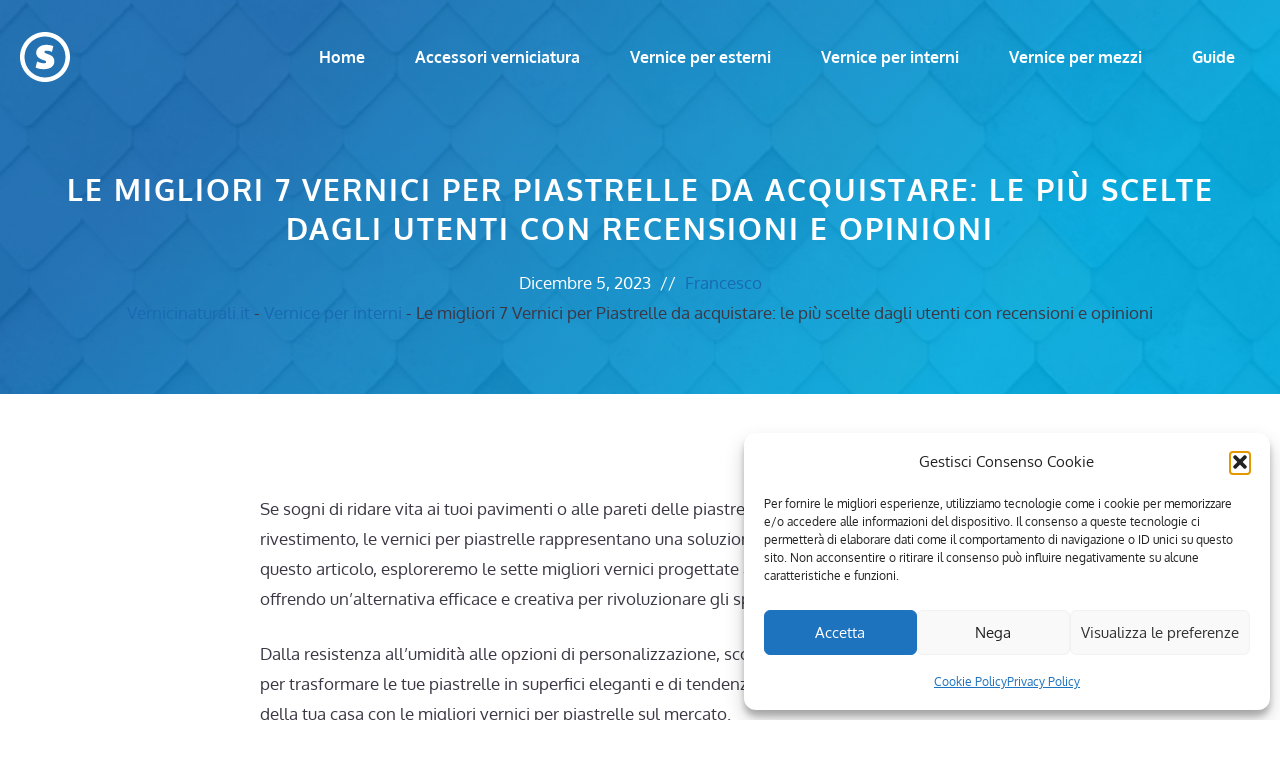

--- FILE ---
content_type: text/html; charset=UTF-8
request_url: https://vernicinaturali.it/vernice-per-piastrelle/
body_size: 48283
content:
<!DOCTYPE html>
<html lang="it-IT" prefix="og: https://ogp.me/ns#">
<head>

<meta charset="utf-8"><meta name="viewport" content="width=device-width, initial-scale=1">

<title>Le migliori 7 Vernici per Piastrelle del 2025</title>
<meta name="description" content="Ecco scelti per te le migliori 7 vernici per piastrelle del 2025 selezionate dalla nostra redazione con opinioni, recensioni e commenti."/>
<meta name="robots" content="index, follow, max-snippet:-1, max-video-preview:-1, max-image-preview:large"/>
<link rel="canonical" href="https://vernicinaturali.it/vernice-per-piastrelle/" />
<meta property="og:locale" content="it_IT" />
<meta property="og:type" content="article" />
<meta property="og:title" content="Le migliori 7 Vernici per Piastrelle del 2025" />
<meta property="og:description" content="Ecco scelti per te le migliori 7 vernici per piastrelle del 2025 selezionate dalla nostra redazione con opinioni, recensioni e commenti." />
<meta property="og:url" content="https://vernicinaturali.it/vernice-per-piastrelle/" />
<meta property="og:site_name" content="My Blog" />
<meta property="article:section" content="Vernice per interni" />
<meta property="og:updated_time" content="2023-12-05T20:46:45+00:00" />
<meta property="og:image" content="https://vernicinaturali.it/wp-content/uploads/2023/12/migliori-vernici-per-piastrelle.jpg" />
<meta property="og:image:secure_url" content="https://vernicinaturali.it/wp-content/uploads/2023/12/migliori-vernici-per-piastrelle.jpg" />
<meta property="og:image:width" content="640" />
<meta property="og:image:height" content="480" />
<meta property="og:image:alt" content="migliori vernici per piastrelle" />
<meta property="og:image:type" content="image/jpeg" />
<meta property="article:published_time" content="2023-12-05T20:46:44+00:00" />
<meta property="article:modified_time" content="2023-12-05T20:46:45+00:00" />
<meta name="twitter:card" content="summary_large_image" />
<meta name="twitter:title" content="Le migliori 7 Vernici per Piastrelle del 2025" />
<meta name="twitter:description" content="Ecco scelti per te le migliori 7 vernici per piastrelle del 2025 selezionate dalla nostra redazione con opinioni, recensioni e commenti." />
<meta name="twitter:image" content="https://vernicinaturali.it/wp-content/uploads/2023/12/migliori-vernici-per-piastrelle.jpg" />
<meta name="twitter:label1" content="Scritto da" />
<meta name="twitter:data1" content="Francesco" />
<meta name="twitter:label2" content="Tempo di lettura" />
<meta name="twitter:data2" content="5 minuti" />
<script data-wpmeteor-nooptimize="true" data-phast-no-defer>var _wpmeteor={"gdpr":true,"rdelay":86400000,"preload":true,"v":"3.4.16","rest_url":"https:\/\/vernicinaturali.it\/wp-json\/"};(()=>{try{new MutationObserver(function(){}),new Promise(function(){}),Object.assign({},{}),document.fonts.ready.then(function(){})}catch{s="wpmeteordisable=1",i=document.location.href,i.match(/[?&]wpmeteordisable/)||(o="",i.indexOf("?")==-1?i.indexOf("#")==-1?o=i+"?"+s:o=i.replace("#","?"+s+"#"):i.indexOf("#")==-1?o=i+"&"+s:o=i.replace("#","&"+s+"#"),document.location.href=o)}var s,i,o;})();</script><script data-wpmeteor-nooptimize="true" data-phast-no-defer>(()=>{var v="addEventListener",ue="removeEventListener",p="getAttribute",L="setAttribute",pe="removeAttribute",N="hasAttribute",St="querySelector",F=St+"All",U="appendChild",Q="removeChild",fe="createElement",T="tagName",Ae="getOwnPropertyDescriptor",y="prototype",W="__lookupGetter__",Ee="__lookupSetter__",m="DOMContentLoaded",f="load",B="pageshow",me="error";var d=window,c=document,Te=c.documentElement;var $=console.error;var Ke=!0,X=class{constructor(){this.known=[]}init(){let t,n,s=(r,a)=>{if(Ke&&r&&r.fn&&!r.__wpmeteor){let o=function(i){return i===r?this:(c[v](m,l=>{i.call(c,r,l,"jQueryMock")}),this)};this.known.push([r,r.fn.ready,r.fn.init?.prototype?.ready]),r.fn.ready=o,r.fn.init?.prototype?.ready&&(r.fn.init.prototype.ready=o),r.__wpmeteor=!0}return r};window.jQuery||window.$,Object.defineProperty(window,"jQuery",{get(){return t},set(r){t=s(r,"jQuery")},configurable:!0}),Object.defineProperty(window,"$",{get(){return n},set(r){n=s(r,"$")},configurable:!0})}unmock(){this.known.forEach(([t,n,s])=>{t.fn.ready=n,t.fn.init?.prototype?.ready&&s&&(t.fn.init.prototype.ready=s)}),Ke=!1}};var ge="fpo:first-interaction",he="fpo:replay-captured-events";var Je="fpo:element-loaded",Se="fpo:images-loaded",M="fpo:the-end";var Z="click",V=window,Qe=V.addEventListener.bind(V),Xe=V.removeEventListener.bind(V),Ge="removeAttribute",ve="getAttribute",Gt="setAttribute",Ne=["touchstart","touchmove","touchend","touchcancel","keydown","wheel"],Ze=["mouseover","mouseout",Z],Nt=["touchstart","touchend","touchcancel","mouseover","mouseout",Z],R="data-wpmeteor-";var Ue="dispatchEvent",je=e=>{let t=new MouseEvent(Z,{view:e.view,bubbles:!0,cancelable:!0});return Object.defineProperty(t,"target",{writable:!1,value:e.target}),t},Be=class{static capture(){let t=!1,[,n,s]=`${window.Promise}`.split(/[\s[(){]+/s);if(V["__"+s+n])return;let r=[],a=o=>{if(o.target&&Ue in o.target){if(!o.isTrusted)return;if(o.cancelable&&!Ne.includes(o.type))try{o.preventDefault()}catch{}o.stopImmediatePropagation(),o.type===Z?r.push(je(o)):Nt.includes(o.type)&&r.push(o),o.target[Gt](R+o.type,!0),t||(t=!0,V[Ue](new CustomEvent(ge)))}};V.addEventListener(he,()=>{Ze.forEach(l=>Xe(l,a,{passive:!1,capture:!0})),Ne.forEach(l=>Xe(l,a,{passive:!0,capture:!0}));let o;for(;o=r.shift();){var i=o.target;i[ve](R+"touchstart")&&i[ve](R+"touchend")&&!i[ve](R+Z)?(i[ve](R+"touchmove")||r.push(je(o)),i[Ge](R+"touchstart"),i[Ge](R+"touchend")):i[Ge](R+o.type),i[Ue](o)}}),Ze.forEach(o=>Qe(o,a,{passive:!1,capture:!0})),Ne.forEach(o=>Qe(o,a,{passive:!0,capture:!0}))}};var et=Be;var j=class{constructor(){this.l=[]}emit(t,n=null){this.l[t]&&this.l[t].forEach(s=>s(n))}on(t,n){this.l[t]||=[],this.l[t].push(n)}off(t,n){this.l[t]=(this.l[t]||[]).filter(s=>s!==n)}};var D=new j;var ye=c[fe]("span");ye[L]("id","elementor-device-mode");ye[L]("class","elementor-screen-only");var Ut=!1,tt=()=>(Ut||c.body[U](ye),getComputedStyle(ye,":after").content.replace(/"/g,""));var rt=e=>e[p]("class")||"",nt=(e,t)=>e[L]("class",t),st=()=>{d[v](f,function(){let e=tt(),t=Math.max(Te.clientWidth||0,d.innerWidth||0),n=Math.max(Te.clientHeight||0,d.innerHeight||0),s=["_animation_"+e,"animation_"+e,"_animation","_animation","animation"];Array.from(c[F](".elementor-invisible")).forEach(r=>{let a=r.getBoundingClientRect();if(a.top+d.scrollY<=n&&a.left+d.scrollX<t)try{let i=JSON.parse(r[p]("data-settings"));if(i.trigger_source)return;let l=i._animation_delay||i.animation_delay||0,u,E;for(var o=0;o<s.length;o++)if(i[s[o]]){E=s[o],u=i[E];break}if(u){let q=rt(r),J=u==="none"?q:q+" animated "+u,At=setTimeout(()=>{nt(r,J.replace(/\belementor-invisible\b/,"")),s.forEach(Tt=>delete i[Tt]),r[L]("data-settings",JSON.stringify(i))},l);D.on("fi",()=>{clearTimeout(At),nt(r,rt(r).replace(new RegExp("\b"+u+"\b"),""))})}}catch(i){console.error(i)}})})};var ot="data-in-mega_smartmenus",it=()=>{let e=c[fe]("div");e.innerHTML='<span class="sub-arrow --wp-meteor"><i class="fa" aria-hidden="true"></i></span>';let t=e.firstChild,n=s=>{let r=[];for(;s=s.previousElementSibling;)r.push(s);return r};c[v](m,function(){Array.from(c[F](".pp-advanced-menu ul")).forEach(s=>{if(s[p](ot))return;(s[p]("class")||"").match(/\bmega-menu\b/)&&s[F]("ul").forEach(o=>{o[L](ot,!0)});let r=n(s),a=r.filter(o=>o).filter(o=>o[T]==="A").pop();if(a||(a=r.map(o=>Array.from(o[F]("a"))).filter(o=>o).flat().pop()),a){let o=t.cloneNode(!0);a[U](o),new MutationObserver(l=>{l.forEach(({addedNodes:u})=>{u.forEach(E=>{if(E.nodeType===1&&E[T]==="SPAN")try{a[Q](o)}catch{}})})}).observe(a,{childList:!0})}})})};var w="readystatechange",A="message";var Y="SCRIPT",g="data-wpmeteor-",b=Object.defineProperty,Ve=Object.defineProperties,P="javascript/blocked",Pe=/^\s*(application|text)\/javascript|module\s*$/i,mt="requestAnimationFrame",gt="requestIdleCallback",ie="setTimeout",Ie="__dynamic",I=d.constructor.name+"::",ce=c.constructor.name+"::",ht=function(e,t){t=t||d;for(var n=0;n<this.length;n++)e.call(t,this[n],n,this)};"NodeList"in d&&!NodeList[y].forEach&&(NodeList[y].forEach=ht);"HTMLCollection"in d&&!HTMLCollection[y].forEach&&(HTMLCollection[y].forEach=ht);_wpmeteor["elementor-animations"]&&st(),_wpmeteor["elementor-pp"]&&it();var _e=[],Le=[],ee=[],se=!1,k=[],h={},He=!1,Bt=0,H=c.visibilityState==="visible"?d[mt]:d[ie],vt=d[gt]||H;c[v]("visibilitychange",()=>{H=c.visibilityState==="visible"?d[mt]:d[ie],vt=d[gt]||H});var C=d[ie],De,z=["src","type"],x=Object,te="definePropert";x[te+"y"]=(e,t,n)=>{if(e===d&&["jQuery","onload"].indexOf(t)>=0||(e===c||e===c.body)&&["readyState","write","writeln","on"+w].indexOf(t)>=0)return["on"+w,"on"+f].indexOf(t)&&n.set&&(h["on"+w]=h["on"+w]||[],h["on"+w].push(n.set)),e;if(e instanceof HTMLScriptElement&&z.indexOf(t)>=0){if(!e[t+"__def"]){let s=x[Ae](e,t);b(e,t,{set(r){return e[t+"__set"]?e[t+"__set"].call(e,r):s.set.call(e,r)},get(){return e[t+"__get"]?e[t+"__get"].call(e):s.get.call(e)}}),e[t+"__def"]=!0}return n.get&&(e[t+"__get"]=n.get),n.set&&(e[t+"__set"]=n.set),e}return b(e,t,n)};x[te+"ies"]=(e,t)=>{for(let n in t)x[te+"y"](e,n,t[n]);for(let n of x.getOwnPropertySymbols(t))x[te+"y"](e,n,t[n]);return e};var qe=EventTarget[y][v],yt=EventTarget[y][ue],ae=qe.bind(c),Ct=yt.bind(c),G=qe.bind(d),_t=yt.bind(d),Lt=Document[y].createElement,le=Lt.bind(c),de=c.__proto__[W]("readyState").bind(c),ct="loading";b(c,"readyState",{get(){return ct},set(e){return ct=e}});var at=e=>k.filter(([t,,n],s)=>{if(!(e.indexOf(t.type)<0)){n||(n=t.target);try{let r=n.constructor.name+"::"+t.type;for(let a=0;a<h[r].length;a++)if(h[r][a]){let o=r+"::"+s+"::"+a;if(!xe[o])return!0}}catch{}}}).length,oe,xe={},K=e=>{k.forEach(([t,n,s],r)=>{if(!(e.indexOf(t.type)<0)){s||(s=t.target);try{let a=s.constructor.name+"::"+t.type;if((h[a]||[]).length)for(let o=0;o<h[a].length;o++){let i=h[a][o];if(i){let l=a+"::"+r+"::"+o;if(!xe[l]){xe[l]=!0,c.readyState=n,oe=a;try{Bt++,!i[y]||i[y].constructor===i?i.bind(s)(t):i(t)}catch(u){$(u,i)}oe=null}}}}catch(a){$(a)}}})};ae(m,e=>{k.push([new e.constructor(m,e),de(),c])});ae(w,e=>{k.push([new e.constructor(w,e),de(),c])});G(m,e=>{k.push([new e.constructor(m,e),de(),d])});G(f,e=>{He=!0,k.push([new e.constructor(f,e),de(),d]),O||K([m,w,A,f,B])});G(B,e=>{k.push([new e.constructor(B,e),de(),d]),O||K([m,w,A,f,B])});var wt=e=>{k.push([e,c.readyState,d])},Ot=d[W]("onmessage"),Rt=d[Ee]("onmessage"),Pt=()=>{_t(A,wt),(h[I+"message"]||[]).forEach(e=>{G(A,e)}),b(d,"onmessage",{get:Ot,set:Rt})};G(A,wt);var Dt=new X;Dt.init();var Fe=()=>{!O&&!se&&(O=!0,c.readyState="loading",H($e),H(S)),He||G(f,()=>{Fe()})};G(ge,()=>{Fe()});D.on(Se,()=>{Fe()});_wpmeteor.rdelay>=0&&et.capture();var re=[-1],Ce=e=>{re=re.filter(t=>t!==e.target),re.length||C(D.emit.bind(D,M))};var O=!1,S=()=>{let e=_e.shift();if(e)e[p](g+"src")?e[N]("async")||e[Ie]?(e.isConnected&&(re.push(e),setTimeout(Ce,1e3,{target:e})),Oe(e,Ce),C(S)):Oe(e,C.bind(null,S)):(e.origtype==P&&Oe(e),C(S));else if(Le.length)_e.push(...Le),Le.length=0,C(S);else if(at([m,w,A]))K([m,w,A]),C(S);else if(He)if(at([f,B,A]))K([f,B,A]),C(S);else if(re.length>1)vt(S);else if(ee.length)_e.push(...ee),ee.length=0,C(S);else{if(d.RocketLazyLoadScripts)try{RocketLazyLoadScripts.run()}catch(t){$(t)}c.readyState="complete",Pt(),Dt.unmock(),O=!1,se=!0,d[ie](()=>Ce({target:-1}))}else O=!1},xt=e=>{let t=le(Y),n=e.attributes;for(var s=n.length-1;s>=0;s--)n[s].name.startsWith(g)||t[L](n[s].name,n[s].value);let r=e[p](g+"type");r?t.type=r:t.type="text/javascript",(e.textContent||"").match(/^\s*class RocketLazyLoadScripts/)?t.textContent=e.textContent.replace(/^\s*class\s*RocketLazyLoadScripts/,"window.RocketLazyLoadScripts=class").replace("RocketLazyLoadScripts.run();",""):t.textContent=e.textContent;for(let a of["onload","onerror","onreadystatechange"])e[a]&&(t[a]=e[a]);return t},Oe=(e,t)=>{let n=e[p](g+"src");if(n){let s=qe.bind(e);e.isConnected&&t&&(s(f,t),s(me,t)),e.origtype=e[p](g+"type")||"text/javascript",e.origsrc=n,(!e.isConnected||e[N]("nomodule")||e.type&&!Pe.test(e.type))&&t&&t(new Event(f,{target:e}))}else e.origtype===P?(e.origtype=e[p](g+"type")||"text/javascript",e[pe]("integrity"),e.textContent=e.textContent+`
`):t&&t(new Event(f,{target:e}))},We=(e,t)=>{let n=(h[e]||[]).indexOf(t);if(n>=0)return h[e][n]=void 0,!0},lt=(e,t,...n)=>{if("HTMLDocument::"+m==oe&&e===m&&!t.toString().match(/jQueryMock/)){D.on(M,c[v].bind(c,e,t,...n));return}if(t&&(e===m||e===w)){let s=ce+e;h[s]=h[s]||[],h[s].push(t),se&&K([e]);return}return ae(e,t,...n)},dt=(e,t,...n)=>{if(e===m){let s=ce+e;We(s,t)}return Ct(e,t,...n)};Ve(c,{[v]:{get(){return lt},set(){return lt}},[ue]:{get(){return dt},set(){return dt}}});var ne=c.createDocumentFragment(),$e=()=>{ne.hasChildNodes()&&(c.head[U](ne),ne=c.createDocumentFragment())},ut={},we=e=>{if(e)try{let t=new URL(e,c.location.href),n=t.origin;if(n&&!ut[n]&&c.location.host!==t.host){let s=le("link");s.rel="preconnect",s.href=n,ne[U](s),ut[n]=!0,O&&H($e)}}catch{}},be={},kt=(e,t,n,s)=>{let r=le("link");r.rel=t?"modulepre"+f:"pre"+f,r.as="script",n&&r[L]("crossorigin",n),s&&r[L]("integrity",s);try{e=new URL(e,c.location.href).href}catch{}r.href=e,ne[U](r),be[e]=!0,O&&H($e)},ke=function(...e){let t=le(...e);if(!e||e[0].toUpperCase()!==Y||!O)return t;let n=t[L].bind(t),s=t[p].bind(t),r=t[pe].bind(t),a=t[N].bind(t),o=t[W]("attributes").bind(t);return z.forEach(i=>{let l=t[W](i).bind(t),u=t[Ee](i).bind(t);x[te+"y"](t,i,{set(E){return i==="type"&&E&&!Pe.test(E)?n(i,E):((i==="src"&&E||i==="type"&&E&&t.origsrc)&&n("type",P),E?n(g+i,E):r(g+i))},get(){let E=t[p](g+i);if(i==="src")try{return new URL(E,c.location.href).href}catch{}return E}}),b(t,"orig"+i,{set(E){return u(E)},get(){return l()}})}),t[L]=function(i,l){if(z.includes(i))return i==="type"&&l&&!Pe.test(l)?n(i,l):((i==="src"&&l||i==="type"&&l&&t.origsrc)&&n("type",P),l?n(g+i,l):r(g+i));n(i,l)},t[p]=function(i){let l=z.indexOf(i)>=0?s(g+i):s(i);if(i==="src")try{return new URL(l,c.location.href).href}catch{}return l},t[N]=function(i){return z.indexOf(i)>=0?a(g+i):a(i)},b(t,"attributes",{get(){return[...o()].filter(l=>l.name!=="type").map(l=>({name:l.name.match(new RegExp(g))?l.name.replace(g,""):l.name,value:l.value}))}}),t[Ie]=!0,t};Object.defineProperty(Document[y],"createElement",{set(e){e!==ke&&(De=e)},get(){return De||ke}});var Re=new Set,ze=new MutationObserver(e=>{e.forEach(({removedNodes:t,addedNodes:n,target:s})=>{t.forEach(r=>{r.nodeType===1&&Y===r[T]&&"origtype"in r&&Re.delete(r)}),n.forEach(r=>{if(r.nodeType===1)if(Y===r[T]){if("origtype"in r){if(r.origtype!==P)return}else if(r[p]("type")!==P)return;"origtype"in r||z.forEach(o=>{let i=r[W](o).bind(r),l=r[Ee](o).bind(r);b(r,"orig"+o,{set(u){return l(u)},get(){return i()}})});let a=r[p](g+"src");if(Re.has(r)&&$("Inserted twice",r),r.parentNode){Re.add(r);let o=r[p](g+"type");(a||"").match(/\/gtm.js\?/)||r[N]("async")||r[Ie]?(ee.push(r),we(a)):r[N]("defer")||o==="module"?(Le.push(r),we(a)):(a&&!r[N]("nomodule")&&!be[a]&&kt(a,o==="module",r[N]("crossorigin")&&r[p]("crossorigin"),r[p]("integrity")),_e.push(r))}else r[v](f,o=>o.target.parentNode[Q](o.target)),r[v](me,o=>o.target.parentNode[Q](o.target)),s[U](r)}else r[T]==="LINK"&&r[p]("as")==="script"&&(be[r[p]("href")]=!0)})})}),bt={childList:!0,subtree:!0};ze.observe(c.documentElement,bt);var Mt=HTMLElement[y].attachShadow;HTMLElement[y].attachShadow=function(e){let t=Mt.call(this,e);return e.mode==="open"&&ze.observe(t,bt),t};(()=>{let e=x[Ae](HTMLIFrameElement[y],"src");b(HTMLIFrameElement[y],"src",{get(){return this.dataset.fpoSrc?this.dataset.fpoSrc:e.get.call(this)},set(t){delete this.dataset.fpoSrc,e.set.call(this,t)}})})();D.on(M,()=>{(!De||De===ke)&&(Document[y].createElement=Lt,ze.disconnect()),dispatchEvent(new CustomEvent(he)),dispatchEvent(new CustomEvent(M))});var Me=e=>{let t,n;!c.currentScript||!c.currentScript.parentNode?(t=c.body,n=t.lastChild):(n=c.currentScript,t=n.parentNode);try{let s=le("div");s.innerHTML=e,Array.from(s.childNodes).forEach(r=>{r.nodeName===Y?t.insertBefore(xt(r),n):t.insertBefore(r,n)})}catch(s){$(s)}},pt=e=>Me(e+`
`);Ve(c,{write:{get(){return Me},set(e){return Me=e}},writeln:{get(){return pt},set(e){return pt=e}}});var ft=(e,t,...n)=>{if(I+m==oe&&e===m&&!t.toString().match(/jQueryMock/)){D.on(M,d[v].bind(d,e,t,...n));return}if(I+f==oe&&e===f){D.on(M,d[v].bind(d,e,t,...n));return}if(t&&(e===f||e===B||e===m||e===A&&!se)){let s=e===m?ce+e:I+e;h[s]=h[s]||[],h[s].push(t),se&&K([e]);return}return G(e,t,...n)},Et=(e,t,...n)=>{if(e===f||e===m||e===B){let s=e===m?ce+e:I+e;We(s,t)}return _t(e,t,...n)};Ve(d,{[v]:{get(){return ft},set(){return ft}},[ue]:{get(){return Et},set(){return Et}}});var Ye=e=>{let t;return{get(){return t},set(n){return t&&We(e,n),h[e]=h[e]||[],h[e].push(n),t=n}}};G(Je,e=>{let{target:t,event:n}=e.detail,s=t===d?c.body:t,r=s[p](g+"on"+n.type);s[pe](g+"on"+n.type);try{let a=new Function("event",r);t===d?d[v](f,a.bind(t,n)):a.call(t,n)}catch(a){console.err(a)}});{let e=Ye(I+f);b(d,"onload",e),ae(m,()=>{b(c.body,"onload",e)})}b(c,"onreadystatechange",Ye(ce+w));b(d,"onmessage",Ye(I+A));(()=>{let e=d.innerHeight,t=d.innerWidth,n=r=>{let o={"4g":1250,"3g":2500,"2g":2500}[(navigator.connection||{}).effectiveType]||0,i=r.getBoundingClientRect(),l={top:-1*e-o,left:-1*t-o,bottom:e+o,right:t+o};return!(i.left>=l.right||i.right<=l.left||i.top>=l.bottom||i.bottom<=l.top)},s=(r=!0)=>{let a=1,o=-1,i={},l=()=>{o++,--a||d[ie](D.emit.bind(D,Se),_wpmeteor.rdelay)};Array.from(c.getElementsByTagName("*")).forEach(u=>{let E,q,J;if(u[T]==="IMG"){let _=u.currentSrc||u.src;_&&!i[_]&&!_.match(/^data:/i)&&((u.loading||"").toLowerCase()!=="lazy"||n(u))&&(E=_)}else if(u[T]===Y)we(u[p](g+"src"));else if(u[T]==="LINK"&&u[p]("as")==="script"&&["pre"+f,"modulepre"+f].indexOf(u[p]("rel"))>=0)be[u[p]("href")]=!0;else if((q=d.getComputedStyle(u))&&(J=(q.backgroundImage||"").match(/^url\s*\((.*?)\)/i))&&(J||[]).length){let _=J[0].slice(4,-1).replace(/"/g,"");!i[_]&&!_.match(/^data:/i)&&(E=_)}if(E){i[E]=!0;let _=new Image;r&&(a++,_[v](f,l),_[v](me,l)),_.src=E}}),c.fonts.ready.then(()=>{l()})};_wpmeteor.rdelay===0?ae(m,s):G(f,s)})();})();</script><script type="application/ld+json" class="rank-math-schema-pro">{"@context":"https://schema.org","@graph":[[{"@context":"https://schema.org","@type":"SiteNavigationElement","@id":"#rank-math-toc","name":"V33 Smalto Rinnovare Perfection Bagno","url":"https://vernicinaturali.it/vernice-per-piastrelle/#v-33-smalto-rinnovare-perfection-bagno"},{"@context":"https://schema.org","@type":"SiteNavigationElement","@id":"#rank-math-toc","name":"JOVIRA PINTURAS VERNICE PER PIASTRELLE A BASE D&#039;ACQUA. Date un nuovo look alla vostra cucina e al vostro bagno","url":"https://vernicinaturali.it/vernice-per-piastrelle/#jovira-pinturas-vernice-per-piastrelle-a-base-dacqua-date-un-nuovo-look-alla-vostra-cucina-e-al-vostro-bagno"},{"@context":"https://schema.org","@type":"SiteNavigationElement","@id":"#rank-math-toc","name":"WO-WE Vernice per piastrelle Bagno Cucina Pittura Resina Pareti Pavimenti W712 Grigio Antracite","url":"https://vernicinaturali.it/vernice-per-piastrelle/#wo-we-vernice-per-piastrelle-bagno-cucina-pittura-resina-pareti-pavimenti-w-712-grigio-antracite"},{"@context":"https://schema.org","@type":"SiteNavigationElement","@id":"#rank-math-toc","name":"V33 Smalto Rinnovare Perfection Pavimenti","url":"https://vernicinaturali.it/vernice-per-piastrelle/#v-33-smalto-rinnovare-perfection-pavimenti"},{"@context":"https://schema.org","@type":"SiteNavigationElement","@id":"#rank-math-toc","name":"BRICOMEX Vernice Per Piastrelle di Bagno e Cucine 750 ML BIANCO SATINATA","url":"https://vernicinaturali.it/vernice-per-piastrelle/#bricomex-vernice-per-piastrelle-di-bagno-e-cucine-750-ml-bianco-satinata"},{"@context":"https://schema.org","@type":"SiteNavigationElement","@id":"#rank-math-toc","name":"V33 Smalto Rinnovare Perfection Pavimenti","url":"https://vernicinaturali.it/vernice-per-piastrelle/#v-33-smalto-rinnovare-perfection-pavimenti-1"},{"@context":"https://schema.org","@type":"SiteNavigationElement","@id":"#rank-math-toc","name":"V33 Smalto Rinnovare Perfection Cucina Bianco Opaco 2 L","url":"https://vernicinaturali.it/vernice-per-piastrelle/#v-33-smalto-rinnovare-perfection-cucina-bianco-opaco-2-l"}],{"@type":["Person","Organization"],"@id":"https://vernicinaturali.it/#person","name":"My Blog","logo":{"@type":"ImageObject","@id":"https://vernicinaturali.it/#logo","url":"https://vernicinaturali.it/wp-content/uploads/2023/12/service.svg","contentUrl":"https://vernicinaturali.it/wp-content/uploads/2023/12/service.svg","caption":"My Blog","inLanguage":"it-IT"},"image":{"@type":"ImageObject","@id":"https://vernicinaturali.it/#logo","url":"https://vernicinaturali.it/wp-content/uploads/2023/12/service.svg","contentUrl":"https://vernicinaturali.it/wp-content/uploads/2023/12/service.svg","caption":"My Blog","inLanguage":"it-IT"}},{"@type":"WebSite","@id":"https://vernicinaturali.it/#website","url":"https://vernicinaturali.it","name":"My Blog","publisher":{"@id":"https://vernicinaturali.it/#person"},"inLanguage":"it-IT"},{"@type":"ImageObject","@id":"https://vernicinaturali.it/wp-content/uploads/2023/12/migliori-vernici-per-piastrelle.jpg","url":"https://vernicinaturali.it/wp-content/uploads/2023/12/migliori-vernici-per-piastrelle.jpg","width":"640","height":"480","caption":"migliori vernici per piastrelle","inLanguage":"it-IT"},{"@type":"BreadcrumbList","@id":"https://vernicinaturali.it/vernice-per-piastrelle/#breadcrumb","itemListElement":[{"@type":"ListItem","position":"1","item":{"@id":"https://vernicinaturali.it","name":"Vernicinaturali.it"}},{"@type":"ListItem","position":"2","item":{"@id":"https://vernicinaturali.it/vernice-per-interni/","name":"Vernice per interni"}},{"@type":"ListItem","position":"3","item":{"@id":"https://vernicinaturali.it/vernice-per-piastrelle/","name":"Le migliori 7 Vernici per Piastrelle da acquistare: le più scelte dagli utenti con recensioni e opinioni"}}]},{"@type":"WebPage","@id":"https://vernicinaturali.it/vernice-per-piastrelle/#webpage","url":"https://vernicinaturali.it/vernice-per-piastrelle/","name":"Le migliori 7 Vernici per Piastrelle del 2025","datePublished":"2023-12-05T20:46:44+00:00","dateModified":"2023-12-05T20:46:45+00:00","isPartOf":{"@id":"https://vernicinaturali.it/#website"},"primaryImageOfPage":{"@id":"https://vernicinaturali.it/wp-content/uploads/2023/12/migliori-vernici-per-piastrelle.jpg"},"inLanguage":"it-IT","breadcrumb":{"@id":"https://vernicinaturali.it/vernice-per-piastrelle/#breadcrumb"}},{"@type":"Person","@id":"https://vernicinaturali.it/author/redazione/","name":"Francesco","url":"https://vernicinaturali.it/author/redazione/","image":{"@type":"ImageObject","@id":"https://secure.gravatar.com/avatar/808c251ae127824a55290587bda405e2ba889a8034a00ad57370661eb8c5e15f?s=96&amp;d=mm&amp;r=g","url":"https://secure.gravatar.com/avatar/808c251ae127824a55290587bda405e2ba889a8034a00ad57370661eb8c5e15f?s=96&amp;d=mm&amp;r=g","caption":"Francesco","inLanguage":"it-IT"}},{"@type":"BlogPosting","headline":"Le migliori 7 Vernici per Piastrelle del 2025","datePublished":"2023-12-05T20:46:44+00:00","dateModified":"2023-12-05T20:46:45+00:00","articleSection":"Vernice per interni","author":{"@id":"https://vernicinaturali.it/author/redazione/","name":"Francesco"},"publisher":{"@id":"https://vernicinaturali.it/#person"},"description":"Ecco scelti per te le migliori 7 vernici per piastrelle del 2025 selezionate dalla nostra redazione con opinioni, recensioni e commenti.","name":"Le migliori 7 Vernici per Piastrelle del 2025","@id":"https://vernicinaturali.it/vernice-per-piastrelle/#richSnippet","isPartOf":{"@id":"https://vernicinaturali.it/vernice-per-piastrelle/#webpage"},"image":{"@id":"https://vernicinaturali.it/wp-content/uploads/2023/12/migliori-vernici-per-piastrelle.jpg"},"inLanguage":"it-IT","mainEntityOfPage":{"@id":"https://vernicinaturali.it/vernice-per-piastrelle/#webpage"}}]}</script>

<link href='https://fonts.gstatic.com' crossorigin rel='preconnect' />
<link href='https://fonts.googleapis.com' crossorigin rel='preconnect' />
<link rel="alternate" type="application/rss+xml" title="VerniciNaturali.it &raquo; Feed" href="https://vernicinaturali.it/feed/" />
<link rel="alternate" type="application/rss+xml" title="VerniciNaturali.it &raquo; Feed dei commenti" href="https://vernicinaturali.it/comments/feed/" />
<link rel="alternate" title="oEmbed (JSON)" type="application/json+oembed" href="https://vernicinaturali.it/wp-json/oembed/1.0/embed?url=https%3A%2F%2Fvernicinaturali.it%2Fvernice-per-piastrelle%2F" />
<link rel="alternate" title="oEmbed (XML)" type="text/xml+oembed" href="https://vernicinaturali.it/wp-json/oembed/1.0/embed?url=https%3A%2F%2Fvernicinaturali.it%2Fvernice-per-piastrelle%2F&#038;format=xml" />
<style id="wp-img-auto-sizes-contain-inline-css">img:is([sizes=auto i],[sizes^="auto," i]){contain-intrinsic-size:3000px 1500px}</style>
<style id="wp-emoji-styles-inline-css">img.wp-smiley,img.emoji{display:inline !important;border:none !important;box-shadow:none !important;height:1em !important;width:1em !important;margin:0 0.07em !important;vertical-align:-0.1em !important;background:none !important;padding:0 !important;}</style>
<style id="wp-block-library-inline-css">:root{--wp-block-synced-color:#7a00df;--wp-block-synced-color--rgb:122,0,223;--wp-bound-block-color:var(--wp-block-synced-color);--wp-editor-canvas-background:#ddd;--wp-admin-theme-color:#007cba;--wp-admin-theme-color--rgb:0,124,186;--wp-admin-theme-color-darker-10:#006ba1;--wp-admin-theme-color-darker-10--rgb:0,107,160.5;--wp-admin-theme-color-darker-20:#005a87;--wp-admin-theme-color-darker-20--rgb:0,90,135;--wp-admin-border-width-focus:2px}@media (min-resolution:192dpi){:root{--wp-admin-border-width-focus:1.5px}}.wp-element-button{cursor:pointer}:root .has-very-light-gray-background-color{background-color:#eee}:root .has-very-dark-gray-background-color{background-color:#313131}:root .has-very-light-gray-color{color:#eee}:root .has-very-dark-gray-color{color:#313131}:root .has-vivid-green-cyan-to-vivid-cyan-blue-gradient-background{background:linear-gradient(135deg,#00d084,#0693e3)}:root .has-purple-crush-gradient-background{background:linear-gradient(135deg,#34e2e4,#4721fb 50%,#ab1dfe)}:root .has-hazy-dawn-gradient-background{background:linear-gradient(135deg,#faaca8,#dad0ec)}:root .has-subdued-olive-gradient-background{background:linear-gradient(135deg,#fafae1,#67a671)}:root .has-atomic-cream-gradient-background{background:linear-gradient(135deg,#fdd79a,#004a59)}:root .has-nightshade-gradient-background{background:linear-gradient(135deg,#330968,#31cdcf)}:root .has-midnight-gradient-background{background:linear-gradient(135deg,#020381,#2874fc)}:root{--wp--preset--font-size--normal:16px;--wp--preset--font-size--huge:42px}.has-regular-font-size{font-size:1em}.has-larger-font-size{font-size:2.625em}.has-normal-font-size{font-size:var(--wp--preset--font-size--normal)}.has-huge-font-size{font-size:var(--wp--preset--font-size--huge)}.has-text-align-center{text-align:center}.has-text-align-left{text-align:left}.has-text-align-right{text-align:right}.has-fit-text{white-space:nowrap!important}#end-resizable-editor-section{display:none}.aligncenter{clear:both}.items-justified-left{justify-content:flex-start}.items-justified-center{justify-content:center}.items-justified-right{justify-content:flex-end}.items-justified-space-between{justify-content:space-between}.screen-reader-text{border:0;clip-path:inset(50%);height:1px;margin:-1px;overflow:hidden;padding:0;position:absolute;width:1px;word-wrap:normal!important}.screen-reader-text:focus{background-color:#ddd;clip-path:none;color:#444;display:block;font-size:1em;height:auto;left:5px;line-height:normal;padding:15px 23px 14px;text-decoration:none;top:5px;width:auto;z-index:100000}html :where(.has-border-color){border-style:solid}html :where([style*=border-top-color]){border-top-style:solid}html :where([style*=border-right-color]){border-right-style:solid}html :where([style*=border-bottom-color]){border-bottom-style:solid}html :where([style*=border-left-color]){border-left-style:solid}html :where([style*=border-width]){border-style:solid}html :where([style*=border-top-width]){border-top-style:solid}html :where([style*=border-right-width]){border-right-style:solid}html :where([style*=border-bottom-width]){border-bottom-style:solid}html :where([style*=border-left-width]){border-left-style:solid}html :where(img[class*=wp-image-]){height:auto;max-width:100%}:where(figure){margin:0 0 1em}html :where(.is-position-sticky){--wp-admin--admin-bar--position-offset:var(--wp-admin--admin-bar--height,0px)}@media screen and (max-width:600px){html :where(.is-position-sticky){--wp-admin--admin-bar--position-offset:0px}}</style><style id="wp-block-heading-inline-css">h1:where(.wp-block-heading).has-background,h2:where(.wp-block-heading).has-background,h3:where(.wp-block-heading).has-background,h4:where(.wp-block-heading).has-background,h5:where(.wp-block-heading).has-background,h6:where(.wp-block-heading).has-background{padding:1.25em 2.375em}h1.has-text-align-left[style*=writing-mode]:where([style*=vertical-lr]),h1.has-text-align-right[style*=writing-mode]:where([style*=vertical-rl]),h2.has-text-align-left[style*=writing-mode]:where([style*=vertical-lr]),h2.has-text-align-right[style*=writing-mode]:where([style*=vertical-rl]),h3.has-text-align-left[style*=writing-mode]:where([style*=vertical-lr]),h3.has-text-align-right[style*=writing-mode]:where([style*=vertical-rl]),h4.has-text-align-left[style*=writing-mode]:where([style*=vertical-lr]),h4.has-text-align-right[style*=writing-mode]:where([style*=vertical-rl]),h5.has-text-align-left[style*=writing-mode]:where([style*=vertical-lr]),h5.has-text-align-right[style*=writing-mode]:where([style*=vertical-rl]),h6.has-text-align-left[style*=writing-mode]:where([style*=vertical-lr]),h6.has-text-align-right[style*=writing-mode]:where([style*=vertical-rl]){rotate:180deg}</style>
<style id="wp-block-list-inline-css">ol,ul{box-sizing:border-box}:root :where(.wp-block-list.has-background){padding:1.25em 2.375em}</style>
<style id="wp-block-navigation-inline-css">.wp-block-navigation{position:relative}.wp-block-navigation ul{margin-bottom:0;margin-left:0;margin-top:0;padding-left:0}.wp-block-navigation ul,.wp-block-navigation ul li{list-style:none;padding:0}.wp-block-navigation .wp-block-navigation-item{align-items:center;background-color:inherit;display:flex;position:relative}.wp-block-navigation .wp-block-navigation-item .wp-block-navigation__submenu-container:empty{display:none}.wp-block-navigation .wp-block-navigation-item__content{display:block;z-index:1}.wp-block-navigation .wp-block-navigation-item__content.wp-block-navigation-item__content{color:inherit}.wp-block-navigation.has-text-decoration-underline .wp-block-navigation-item__content,.wp-block-navigation.has-text-decoration-underline .wp-block-navigation-item__content:active,.wp-block-navigation.has-text-decoration-underline .wp-block-navigation-item__content:focus{text-decoration:underline}.wp-block-navigation.has-text-decoration-line-through .wp-block-navigation-item__content,.wp-block-navigation.has-text-decoration-line-through .wp-block-navigation-item__content:active,.wp-block-navigation.has-text-decoration-line-through .wp-block-navigation-item__content:focus{text-decoration:line-through}.wp-block-navigation :where(a),.wp-block-navigation :where(a:active),.wp-block-navigation :where(a:focus){text-decoration:none}.wp-block-navigation .wp-block-navigation__submenu-icon{align-self:center;background-color:inherit;border:none;color:currentColor;display:inline-block;font-size:inherit;height:.6em;line-height:0;margin-left:.25em;padding:0;width:.6em}.wp-block-navigation .wp-block-navigation__submenu-icon svg{display:inline-block;stroke:currentColor;height:inherit;margin-top:.075em;width:inherit}.wp-block-navigation{--navigation-layout-justification-setting:flex-start;--navigation-layout-direction:row;--navigation-layout-wrap:wrap;--navigation-layout-justify:flex-start;--navigation-layout-align:center}.wp-block-navigation.is-vertical{--navigation-layout-direction:column;--navigation-layout-justify:initial;--navigation-layout-align:flex-start}.wp-block-navigation.no-wrap{--navigation-layout-wrap:nowrap}.wp-block-navigation.items-justified-center{--navigation-layout-justification-setting:center;--navigation-layout-justify:center}.wp-block-navigation.items-justified-center.is-vertical{--navigation-layout-align:center}.wp-block-navigation.items-justified-right{--navigation-layout-justification-setting:flex-end;--navigation-layout-justify:flex-end}.wp-block-navigation.items-justified-right.is-vertical{--navigation-layout-align:flex-end}.wp-block-navigation.items-justified-space-between{--navigation-layout-justification-setting:space-between;--navigation-layout-justify:space-between}.wp-block-navigation .has-child .wp-block-navigation__submenu-container{align-items:normal;background-color:inherit;color:inherit;display:flex;flex-direction:column;opacity:0;position:absolute;z-index:2}@media not (prefers-reduced-motion){.wp-block-navigation .has-child .wp-block-navigation__submenu-container{transition:opacity .1s linear}}.wp-block-navigation .has-child .wp-block-navigation__submenu-container{height:0;overflow:hidden;visibility:hidden;width:0}.wp-block-navigation .has-child .wp-block-navigation__submenu-container>.wp-block-navigation-item>.wp-block-navigation-item__content{display:flex;flex-grow:1;padding:.5em 1em}.wp-block-navigation .has-child .wp-block-navigation__submenu-container>.wp-block-navigation-item>.wp-block-navigation-item__content .wp-block-navigation__submenu-icon{margin-left:auto;margin-right:0}.wp-block-navigation .has-child .wp-block-navigation__submenu-container .wp-block-navigation-item__content{margin:0}.wp-block-navigation .has-child .wp-block-navigation__submenu-container{left:-1px;top:100%}@media (min-width:782px){.wp-block-navigation .has-child .wp-block-navigation__submenu-container .wp-block-navigation__submenu-container{left:100%;top:-1px}.wp-block-navigation .has-child .wp-block-navigation__submenu-container .wp-block-navigation__submenu-container:before{background:#0000;content:"";display:block;height:100%;position:absolute;right:100%;width:.5em}.wp-block-navigation .has-child .wp-block-navigation__submenu-container .wp-block-navigation__submenu-icon{margin-right:.25em}.wp-block-navigation .has-child .wp-block-navigation__submenu-container .wp-block-navigation__submenu-icon svg{transform:rotate(-90deg)}}.wp-block-navigation .has-child .wp-block-navigation-submenu__toggle[aria-expanded=true]~.wp-block-navigation__submenu-container,.wp-block-navigation .has-child:not(.open-on-click):hover>.wp-block-navigation__submenu-container,.wp-block-navigation .has-child:not(.open-on-click):not(.open-on-hover-click):focus-within>.wp-block-navigation__submenu-container{height:auto;min-width:200px;opacity:1;overflow:visible;visibility:visible;width:auto}.wp-block-navigation.has-background .has-child .wp-block-navigation__submenu-container{left:0;top:100%}@media (min-width:782px){.wp-block-navigation.has-background .has-child .wp-block-navigation__submenu-container .wp-block-navigation__submenu-container{left:100%;top:0}}.wp-block-navigation-submenu{display:flex;position:relative}.wp-block-navigation-submenu .wp-block-navigation__submenu-icon svg{stroke:currentColor}button.wp-block-navigation-item__content{background-color:initial;border:none;color:currentColor;font-family:inherit;font-size:inherit;font-style:inherit;font-weight:inherit;letter-spacing:inherit;line-height:inherit;text-align:left;text-transform:inherit}.wp-block-navigation-submenu__toggle{cursor:pointer}.wp-block-navigation-submenu__toggle[aria-expanded=true]+.wp-block-navigation__submenu-icon>svg,.wp-block-navigation-submenu__toggle[aria-expanded=true]>svg{transform:rotate(180deg)}.wp-block-navigation-item.open-on-click .wp-block-navigation-submenu__toggle{padding-left:0;padding-right:.85em}.wp-block-navigation-item.open-on-click .wp-block-navigation-submenu__toggle+.wp-block-navigation__submenu-icon{margin-left:-.6em;pointer-events:none}.wp-block-navigation-item.open-on-click button.wp-block-navigation-item__content:not(.wp-block-navigation-submenu__toggle){padding:0}.wp-block-navigation .wp-block-page-list,.wp-block-navigation__container,.wp-block-navigation__responsive-close,.wp-block-navigation__responsive-container,.wp-block-navigation__responsive-container-content,.wp-block-navigation__responsive-dialog{gap:inherit}:where(.wp-block-navigation.has-background .wp-block-navigation-item a:not(.wp-element-button)),:where(.wp-block-navigation.has-background .wp-block-navigation-submenu a:not(.wp-element-button)){padding:.5em 1em}:where(.wp-block-navigation .wp-block-navigation__submenu-container .wp-block-navigation-item a:not(.wp-element-button)),:where(.wp-block-navigation .wp-block-navigation__submenu-container .wp-block-navigation-submenu a:not(.wp-element-button)),:where(.wp-block-navigation .wp-block-navigation__submenu-container .wp-block-navigation-submenu button.wp-block-navigation-item__content),:where(.wp-block-navigation .wp-block-navigation__submenu-container .wp-block-pages-list__item button.wp-block-navigation-item__content){padding:.5em 1em}.wp-block-navigation.items-justified-right .wp-block-navigation__container .has-child .wp-block-navigation__submenu-container,.wp-block-navigation.items-justified-right .wp-block-page-list>.has-child .wp-block-navigation__submenu-container,.wp-block-navigation.items-justified-space-between .wp-block-page-list>.has-child:last-child .wp-block-navigation__submenu-container,.wp-block-navigation.items-justified-space-between>.wp-block-navigation__container>.has-child:last-child .wp-block-navigation__submenu-container{left:auto;right:0}.wp-block-navigation.items-justified-right .wp-block-navigation__container .has-child .wp-block-navigation__submenu-container .wp-block-navigation__submenu-container,.wp-block-navigation.items-justified-right .wp-block-page-list>.has-child .wp-block-navigation__submenu-container .wp-block-navigation__submenu-container,.wp-block-navigation.items-justified-space-between .wp-block-page-list>.has-child:last-child .wp-block-navigation__submenu-container .wp-block-navigation__submenu-container,.wp-block-navigation.items-justified-space-between>.wp-block-navigation__container>.has-child:last-child .wp-block-navigation__submenu-container .wp-block-navigation__submenu-container{left:-1px;right:-1px}@media (min-width:782px){.wp-block-navigation.items-justified-right .wp-block-navigation__container .has-child .wp-block-navigation__submenu-container .wp-block-navigation__submenu-container,.wp-block-navigation.items-justified-right .wp-block-page-list>.has-child .wp-block-navigation__submenu-container .wp-block-navigation__submenu-container,.wp-block-navigation.items-justified-space-between .wp-block-page-list>.has-child:last-child .wp-block-navigation__submenu-container .wp-block-navigation__submenu-container,.wp-block-navigation.items-justified-space-between>.wp-block-navigation__container>.has-child:last-child .wp-block-navigation__submenu-container .wp-block-navigation__submenu-container{left:auto;right:100%}}.wp-block-navigation:not(.has-background) .wp-block-navigation__submenu-container{background-color:#fff;border:1px solid #00000026}.wp-block-navigation.has-background .wp-block-navigation__submenu-container{background-color:inherit}.wp-block-navigation:not(.has-text-color) .wp-block-navigation__submenu-container{color:#000}.wp-block-navigation__container{align-items:var(--navigation-layout-align,initial);display:flex;flex-direction:var(--navigation-layout-direction,initial);flex-wrap:var(--navigation-layout-wrap,wrap);justify-content:var(--navigation-layout-justify,initial);list-style:none;margin:0;padding-left:0}.wp-block-navigation__container .is-responsive{display:none}.wp-block-navigation__container:only-child,.wp-block-page-list:only-child{flex-grow:1}@keyframes overlay-menu__fade-in-animation{0%{opacity:0;transform:translateY(.5em)}to{opacity:1;transform:translateY(0)}}.wp-block-navigation__responsive-container{bottom:0;display:none;left:0;position:fixed;right:0;top:0}.wp-block-navigation__responsive-container :where(.wp-block-navigation-item a){color:inherit}.wp-block-navigation__responsive-container .wp-block-navigation__responsive-container-content{align-items:var(--navigation-layout-align,initial);display:flex;flex-direction:var(--navigation-layout-direction,initial);flex-wrap:var(--navigation-layout-wrap,wrap);justify-content:var(--navigation-layout-justify,initial)}.wp-block-navigation__responsive-container:not(.is-menu-open.is-menu-open){background-color:inherit!important;color:inherit!important}.wp-block-navigation__responsive-container.is-menu-open{background-color:inherit;display:flex;flex-direction:column}@media not (prefers-reduced-motion){.wp-block-navigation__responsive-container.is-menu-open{animation:overlay-menu__fade-in-animation .1s ease-out;animation-fill-mode:forwards}}.wp-block-navigation__responsive-container.is-menu-open{overflow:auto;padding:clamp(1rem,var(--wp--style--root--padding-top),20rem) clamp(1rem,var(--wp--style--root--padding-right),20rem) clamp(1rem,var(--wp--style--root--padding-bottom),20rem) clamp(1rem,var(--wp--style--root--padding-left),20rem);z-index:100000}.wp-block-navigation__responsive-container.is-menu-open .wp-block-navigation__responsive-container-content{align-items:var(--navigation-layout-justification-setting,inherit);display:flex;flex-direction:column;flex-wrap:nowrap;overflow:visible;padding-top:calc(2rem + 24px)}.wp-block-navigation__responsive-container.is-menu-open .wp-block-navigation__responsive-container-content,.wp-block-navigation__responsive-container.is-menu-open .wp-block-navigation__responsive-container-content .wp-block-navigation__container,.wp-block-navigation__responsive-container.is-menu-open .wp-block-navigation__responsive-container-content .wp-block-page-list{justify-content:flex-start}.wp-block-navigation__responsive-container.is-menu-open .wp-block-navigation__responsive-container-content .wp-block-navigation__submenu-icon{display:none}.wp-block-navigation__responsive-container.is-menu-open .wp-block-navigation__responsive-container-content .has-child .wp-block-navigation__submenu-container{border:none;height:auto;min-width:200px;opacity:1;overflow:initial;padding-left:2rem;padding-right:2rem;position:static;visibility:visible;width:auto}.wp-block-navigation__responsive-container.is-menu-open .wp-block-navigation__responsive-container-content .wp-block-navigation__container,.wp-block-navigation__responsive-container.is-menu-open .wp-block-navigation__responsive-container-content .wp-block-navigation__submenu-container{gap:inherit}.wp-block-navigation__responsive-container.is-menu-open .wp-block-navigation__responsive-container-content .wp-block-navigation__submenu-container{padding-top:var(--wp--style--block-gap,2em)}.wp-block-navigation__responsive-container.is-menu-open .wp-block-navigation__responsive-container-content .wp-block-navigation-item__content{padding:0}.wp-block-navigation__responsive-container.is-menu-open .wp-block-navigation__responsive-container-content .wp-block-navigation-item,.wp-block-navigation__responsive-container.is-menu-open .wp-block-navigation__responsive-container-content .wp-block-navigation__container,.wp-block-navigation__responsive-container.is-menu-open .wp-block-navigation__responsive-container-content .wp-block-page-list{align-items:var(--navigation-layout-justification-setting,initial);display:flex;flex-direction:column}.wp-block-navigation__responsive-container.is-menu-open .wp-block-navigation-item,.wp-block-navigation__responsive-container.is-menu-open .wp-block-navigation-item .wp-block-navigation__submenu-container,.wp-block-navigation__responsive-container.is-menu-open .wp-block-navigation__container,.wp-block-navigation__responsive-container.is-menu-open .wp-block-page-list{background:#0000!important;color:inherit!important}.wp-block-navigation__responsive-container.is-menu-open .wp-block-navigation__submenu-container.wp-block-navigation__submenu-container.wp-block-navigation__submenu-container.wp-block-navigation__submenu-container{left:auto;right:auto}@media (min-width:600px){.wp-block-navigation__responsive-container:not(.hidden-by-default):not(.is-menu-open){background-color:inherit;display:block;position:relative;width:100%;z-index:auto}.wp-block-navigation__responsive-container:not(.hidden-by-default):not(.is-menu-open) .wp-block-navigation__responsive-container-close{display:none}.wp-block-navigation__responsive-container.is-menu-open .wp-block-navigation__submenu-container.wp-block-navigation__submenu-container.wp-block-navigation__submenu-container.wp-block-navigation__submenu-container{left:0}}.wp-block-navigation:not(.has-background) .wp-block-navigation__responsive-container.is-menu-open{background-color:#fff}.wp-block-navigation:not(.has-text-color) .wp-block-navigation__responsive-container.is-menu-open{color:#000}.wp-block-navigation__toggle_button_label{font-size:1rem;font-weight:700}.wp-block-navigation__responsive-container-close,.wp-block-navigation__responsive-container-open{background:#0000;border:none;color:currentColor;cursor:pointer;margin:0;padding:0;text-transform:inherit;vertical-align:middle}.wp-block-navigation__responsive-container-close svg,.wp-block-navigation__responsive-container-open svg{fill:currentColor;display:block;height:24px;pointer-events:none;width:24px}.wp-block-navigation__responsive-container-open{display:flex}.wp-block-navigation__responsive-container-open.wp-block-navigation__responsive-container-open.wp-block-navigation__responsive-container-open{font-family:inherit;font-size:inherit;font-weight:inherit}@media (min-width:600px){.wp-block-navigation__responsive-container-open:not(.always-shown){display:none}}.wp-block-navigation__responsive-container-close{position:absolute;right:0;top:0;z-index:2}.wp-block-navigation__responsive-container-close.wp-block-navigation__responsive-container-close.wp-block-navigation__responsive-container-close{font-family:inherit;font-size:inherit;font-weight:inherit}.wp-block-navigation__responsive-close{width:100%}.has-modal-open .wp-block-navigation__responsive-close{margin-left:auto;margin-right:auto;max-width:var(--wp--style--global--wide-size,100%)}.wp-block-navigation__responsive-close:focus{outline:none}.is-menu-open .wp-block-navigation__responsive-close,.is-menu-open .wp-block-navigation__responsive-container-content,.is-menu-open .wp-block-navigation__responsive-dialog{box-sizing:border-box}.wp-block-navigation__responsive-dialog{position:relative}.has-modal-open .admin-bar .is-menu-open .wp-block-navigation__responsive-dialog{margin-top:46px}@media (min-width:782px){.has-modal-open .admin-bar .is-menu-open .wp-block-navigation__responsive-dialog{margin-top:32px}}html.has-modal-open{overflow:hidden}</style>
<style id="wp-block-navigation-link-inline-css">.wp-block-navigation .wp-block-navigation-item__label{overflow-wrap:break-word}.wp-block-navigation .wp-block-navigation-item__description{display:none}.link-ui-tools{outline:1px solid #f0f0f0;padding:8px}.link-ui-block-inserter{padding-top:8px}.link-ui-block-inserter__back{margin-left:8px;text-transform:uppercase}</style>
<style id="wp-block-paragraph-inline-css">.is-small-text{font-size:.875em}.is-regular-text{font-size:1em}.is-large-text{font-size:2.25em}.is-larger-text{font-size:3em}.has-drop-cap:not(:focus):first-letter{float:left;font-size:8.4em;font-style:normal;font-weight:100;line-height:.68;margin:.05em .1em 0 0;text-transform:uppercase}body.rtl .has-drop-cap:not(:focus):first-letter{float:none;margin-left:.1em}p.has-drop-cap.has-background{overflow:hidden}:root :where(p.has-background){padding:1.25em 2.375em}:where(p.has-text-color:not(.has-link-color)) a{color:inherit}p.has-text-align-left[style*="writing-mode:vertical-lr"],p.has-text-align-right[style*="writing-mode:vertical-rl"]{rotate:180deg}</style>
<style id="wp-block-spacer-inline-css">.wp-block-spacer{clear:both}</style>
<style id="wp-block-table-inline-css">.wp-block-table{overflow-x:auto}.wp-block-table table{border-collapse:collapse;width:100%}.wp-block-table thead{border-bottom:3px solid}.wp-block-table tfoot{border-top:3px solid}.wp-block-table td,.wp-block-table th{border:1px solid;padding:.5em}.wp-block-table .has-fixed-layout{table-layout:fixed;width:100%}.wp-block-table .has-fixed-layout td,.wp-block-table .has-fixed-layout th{word-break:break-word}.wp-block-table.aligncenter,.wp-block-table.alignleft,.wp-block-table.alignright{display:table;width:auto}.wp-block-table.aligncenter td,.wp-block-table.aligncenter th,.wp-block-table.alignleft td,.wp-block-table.alignleft th,.wp-block-table.alignright td,.wp-block-table.alignright th{word-break:break-word}.wp-block-table .has-subtle-light-gray-background-color{background-color:#f3f4f5}.wp-block-table .has-subtle-pale-green-background-color{background-color:#e9fbe5}.wp-block-table .has-subtle-pale-blue-background-color{background-color:#e7f5fe}.wp-block-table .has-subtle-pale-pink-background-color{background-color:#fcf0ef}.wp-block-table.is-style-stripes{background-color:initial;border-collapse:inherit;border-spacing:0}.wp-block-table.is-style-stripes tbody tr:nth-child(odd){background-color:#f0f0f0}.wp-block-table.is-style-stripes.has-subtle-light-gray-background-color tbody tr:nth-child(odd){background-color:#f3f4f5}.wp-block-table.is-style-stripes.has-subtle-pale-green-background-color tbody tr:nth-child(odd){background-color:#e9fbe5}.wp-block-table.is-style-stripes.has-subtle-pale-blue-background-color tbody tr:nth-child(odd){background-color:#e7f5fe}.wp-block-table.is-style-stripes.has-subtle-pale-pink-background-color tbody tr:nth-child(odd){background-color:#fcf0ef}.wp-block-table.is-style-stripes td,.wp-block-table.is-style-stripes th{border-color:#0000}.wp-block-table.is-style-stripes{border-bottom:1px solid #f0f0f0}.wp-block-table .has-border-color td,.wp-block-table .has-border-color th,.wp-block-table .has-border-color tr,.wp-block-table .has-border-color>*{border-color:inherit}.wp-block-table table[style*=border-top-color] tr:first-child,.wp-block-table table[style*=border-top-color] tr:first-child td,.wp-block-table table[style*=border-top-color] tr:first-child th,.wp-block-table table[style*=border-top-color]>*,.wp-block-table table[style*=border-top-color]>* td,.wp-block-table table[style*=border-top-color]>* th{border-top-color:inherit}.wp-block-table table[style*=border-top-color] tr:not(:first-child){border-top-color:initial}.wp-block-table table[style*=border-right-color] td:last-child,.wp-block-table table[style*=border-right-color] th,.wp-block-table table[style*=border-right-color] tr,.wp-block-table table[style*=border-right-color]>*{border-right-color:inherit}.wp-block-table table[style*=border-bottom-color] tr:last-child,.wp-block-table table[style*=border-bottom-color] tr:last-child td,.wp-block-table table[style*=border-bottom-color] tr:last-child th,.wp-block-table table[style*=border-bottom-color]>*,.wp-block-table table[style*=border-bottom-color]>* td,.wp-block-table table[style*=border-bottom-color]>* th{border-bottom-color:inherit}.wp-block-table table[style*=border-bottom-color] tr:not(:last-child){border-bottom-color:initial}.wp-block-table table[style*=border-left-color] td:first-child,.wp-block-table table[style*=border-left-color] th,.wp-block-table table[style*=border-left-color] tr,.wp-block-table table[style*=border-left-color]>*{border-left-color:inherit}.wp-block-table table[style*=border-style] td,.wp-block-table table[style*=border-style] th,.wp-block-table table[style*=border-style] tr,.wp-block-table table[style*=border-style]>*{border-style:inherit}.wp-block-table table[style*=border-width] td,.wp-block-table table[style*=border-width] th,.wp-block-table table[style*=border-width] tr,.wp-block-table table[style*=border-width]>*{border-style:inherit;border-width:inherit}</style>
<style id="global-styles-inline-css">:root{--wp--preset--aspect-ratio--square:1;--wp--preset--aspect-ratio--4-3:4/3;--wp--preset--aspect-ratio--3-4:3/4;--wp--preset--aspect-ratio--3-2:3/2;--wp--preset--aspect-ratio--2-3:2/3;--wp--preset--aspect-ratio--16-9:16/9;--wp--preset--aspect-ratio--9-16:9/16;--wp--preset--color--black:#000000;--wp--preset--color--cyan-bluish-gray:#abb8c3;--wp--preset--color--white:#ffffff;--wp--preset--color--pale-pink:#f78da7;--wp--preset--color--vivid-red:#cf2e2e;--wp--preset--color--luminous-vivid-orange:#ff6900;--wp--preset--color--luminous-vivid-amber:#fcb900;--wp--preset--color--light-green-cyan:#7bdcb5;--wp--preset--color--vivid-green-cyan:#00d084;--wp--preset--color--pale-cyan-blue:#8ed1fc;--wp--preset--color--vivid-cyan-blue:#0693e3;--wp--preset--color--vivid-purple:#9b51e0;--wp--preset--color--contrast:var(--contrast);--wp--preset--color--contrast-2:var(--contrast-2);--wp--preset--color--contrast-3:var(--contrast-3);--wp--preset--color--base:var(--base);--wp--preset--color--base-2:var(--base-2);--wp--preset--color--base-3:var(--base-3);--wp--preset--color--accent:var(--accent);--wp--preset--color--accent-2:var(--accent-2);--wp--preset--color--accent-3:var(--accent-3);--wp--preset--gradient--vivid-cyan-blue-to-vivid-purple:linear-gradient(135deg,rgb(6,147,227) 0%,rgb(155,81,224) 100%);--wp--preset--gradient--light-green-cyan-to-vivid-green-cyan:linear-gradient(135deg,rgb(122,220,180) 0%,rgb(0,208,130) 100%);--wp--preset--gradient--luminous-vivid-amber-to-luminous-vivid-orange:linear-gradient(135deg,rgb(252,185,0) 0%,rgb(255,105,0) 100%);--wp--preset--gradient--luminous-vivid-orange-to-vivid-red:linear-gradient(135deg,rgb(255,105,0) 0%,rgb(207,46,46) 100%);--wp--preset--gradient--very-light-gray-to-cyan-bluish-gray:linear-gradient(135deg,rgb(238,238,238) 0%,rgb(169,184,195) 100%);--wp--preset--gradient--cool-to-warm-spectrum:linear-gradient(135deg,rgb(74,234,220) 0%,rgb(151,120,209) 20%,rgb(207,42,186) 40%,rgb(238,44,130) 60%,rgb(251,105,98) 80%,rgb(254,248,76) 100%);--wp--preset--gradient--blush-light-purple:linear-gradient(135deg,rgb(255,206,236) 0%,rgb(152,150,240) 100%);--wp--preset--gradient--blush-bordeaux:linear-gradient(135deg,rgb(254,205,165) 0%,rgb(254,45,45) 50%,rgb(107,0,62) 100%);--wp--preset--gradient--luminous-dusk:linear-gradient(135deg,rgb(255,203,112) 0%,rgb(199,81,192) 50%,rgb(65,88,208) 100%);--wp--preset--gradient--pale-ocean:linear-gradient(135deg,rgb(255,245,203) 0%,rgb(182,227,212) 50%,rgb(51,167,181) 100%);--wp--preset--gradient--electric-grass:linear-gradient(135deg,rgb(202,248,128) 0%,rgb(113,206,126) 100%);--wp--preset--gradient--midnight:linear-gradient(135deg,rgb(2,3,129) 0%,rgb(40,116,252) 100%);--wp--preset--font-size--small:13px;--wp--preset--font-size--medium:20px;--wp--preset--font-size--large:36px;--wp--preset--font-size--x-large:42px;--wp--preset--spacing--20:0.44rem;--wp--preset--spacing--30:0.67rem;--wp--preset--spacing--40:1rem;--wp--preset--spacing--50:1.5rem;--wp--preset--spacing--60:2.25rem;--wp--preset--spacing--70:3.38rem;--wp--preset--spacing--80:5.06rem;--wp--preset--shadow--natural:6px 6px 9px rgba(0,0,0,0.2);--wp--preset--shadow--deep:12px 12px 50px rgba(0,0,0,0.4);--wp--preset--shadow--sharp:6px 6px 0px rgba(0,0,0,0.2);--wp--preset--shadow--outlined:6px 6px 0px -3px rgb(255,255,255),6px 6px rgb(0,0,0);--wp--preset--shadow--crisp:6px 6px 0px rgb(0,0,0);}:where(.is-layout-flex){gap:0.5em;}:where(.is-layout-grid){gap:0.5em;}body .is-layout-flex{display:flex;}.is-layout-flex{flex-wrap:wrap;align-items:center;}.is-layout-flex > :is(*,div){margin:0;}body .is-layout-grid{display:grid;}.is-layout-grid > :is(*,div){margin:0;}:where(.wp-block-columns.is-layout-flex){gap:2em;}:where(.wp-block-columns.is-layout-grid){gap:2em;}:where(.wp-block-post-template.is-layout-flex){gap:1.25em;}:where(.wp-block-post-template.is-layout-grid){gap:1.25em;}.has-black-color{color:var(--wp--preset--color--black) !important;}.has-cyan-bluish-gray-color{color:var(--wp--preset--color--cyan-bluish-gray) !important;}.has-white-color{color:var(--wp--preset--color--white) !important;}.has-pale-pink-color{color:var(--wp--preset--color--pale-pink) !important;}.has-vivid-red-color{color:var(--wp--preset--color--vivid-red) !important;}.has-luminous-vivid-orange-color{color:var(--wp--preset--color--luminous-vivid-orange) !important;}.has-luminous-vivid-amber-color{color:var(--wp--preset--color--luminous-vivid-amber) !important;}.has-light-green-cyan-color{color:var(--wp--preset--color--light-green-cyan) !important;}.has-vivid-green-cyan-color{color:var(--wp--preset--color--vivid-green-cyan) !important;}.has-pale-cyan-blue-color{color:var(--wp--preset--color--pale-cyan-blue) !important;}.has-vivid-cyan-blue-color{color:var(--wp--preset--color--vivid-cyan-blue) !important;}.has-vivid-purple-color{color:var(--wp--preset--color--vivid-purple) !important;}.has-black-background-color{background-color:var(--wp--preset--color--black) !important;}.has-cyan-bluish-gray-background-color{background-color:var(--wp--preset--color--cyan-bluish-gray) !important;}.has-white-background-color{background-color:var(--wp--preset--color--white) !important;}.has-pale-pink-background-color{background-color:var(--wp--preset--color--pale-pink) !important;}.has-vivid-red-background-color{background-color:var(--wp--preset--color--vivid-red) !important;}.has-luminous-vivid-orange-background-color{background-color:var(--wp--preset--color--luminous-vivid-orange) !important;}.has-luminous-vivid-amber-background-color{background-color:var(--wp--preset--color--luminous-vivid-amber) !important;}.has-light-green-cyan-background-color{background-color:var(--wp--preset--color--light-green-cyan) !important;}.has-vivid-green-cyan-background-color{background-color:var(--wp--preset--color--vivid-green-cyan) !important;}.has-pale-cyan-blue-background-color{background-color:var(--wp--preset--color--pale-cyan-blue) !important;}.has-vivid-cyan-blue-background-color{background-color:var(--wp--preset--color--vivid-cyan-blue) !important;}.has-vivid-purple-background-color{background-color:var(--wp--preset--color--vivid-purple) !important;}.has-black-border-color{border-color:var(--wp--preset--color--black) !important;}.has-cyan-bluish-gray-border-color{border-color:var(--wp--preset--color--cyan-bluish-gray) !important;}.has-white-border-color{border-color:var(--wp--preset--color--white) !important;}.has-pale-pink-border-color{border-color:var(--wp--preset--color--pale-pink) !important;}.has-vivid-red-border-color{border-color:var(--wp--preset--color--vivid-red) !important;}.has-luminous-vivid-orange-border-color{border-color:var(--wp--preset--color--luminous-vivid-orange) !important;}.has-luminous-vivid-amber-border-color{border-color:var(--wp--preset--color--luminous-vivid-amber) !important;}.has-light-green-cyan-border-color{border-color:var(--wp--preset--color--light-green-cyan) !important;}.has-vivid-green-cyan-border-color{border-color:var(--wp--preset--color--vivid-green-cyan) !important;}.has-pale-cyan-blue-border-color{border-color:var(--wp--preset--color--pale-cyan-blue) !important;}.has-vivid-cyan-blue-border-color{border-color:var(--wp--preset--color--vivid-cyan-blue) !important;}.has-vivid-purple-border-color{border-color:var(--wp--preset--color--vivid-purple) !important;}.has-vivid-cyan-blue-to-vivid-purple-gradient-background{background:var(--wp--preset--gradient--vivid-cyan-blue-to-vivid-purple) !important;}.has-light-green-cyan-to-vivid-green-cyan-gradient-background{background:var(--wp--preset--gradient--light-green-cyan-to-vivid-green-cyan) !important;}.has-luminous-vivid-amber-to-luminous-vivid-orange-gradient-background{background:var(--wp--preset--gradient--luminous-vivid-amber-to-luminous-vivid-orange) !important;}.has-luminous-vivid-orange-to-vivid-red-gradient-background{background:var(--wp--preset--gradient--luminous-vivid-orange-to-vivid-red) !important;}.has-very-light-gray-to-cyan-bluish-gray-gradient-background{background:var(--wp--preset--gradient--very-light-gray-to-cyan-bluish-gray) !important;}.has-cool-to-warm-spectrum-gradient-background{background:var(--wp--preset--gradient--cool-to-warm-spectrum) !important;}.has-blush-light-purple-gradient-background{background:var(--wp--preset--gradient--blush-light-purple) !important;}.has-blush-bordeaux-gradient-background{background:var(--wp--preset--gradient--blush-bordeaux) !important;}.has-luminous-dusk-gradient-background{background:var(--wp--preset--gradient--luminous-dusk) !important;}.has-pale-ocean-gradient-background{background:var(--wp--preset--gradient--pale-ocean) !important;}.has-electric-grass-gradient-background{background:var(--wp--preset--gradient--electric-grass) !important;}.has-midnight-gradient-background{background:var(--wp--preset--gradient--midnight) !important;}.has-small-font-size{font-size:var(--wp--preset--font-size--small) !important;}.has-medium-font-size{font-size:var(--wp--preset--font-size--medium) !important;}.has-large-font-size{font-size:var(--wp--preset--font-size--large) !important;}.has-x-large-font-size{font-size:var(--wp--preset--font-size--x-large) !important;}</style>
<style id="core-block-supports-inline-css">.wp-container-core-navigation-is-layout-8cad6afd{flex-direction:column;align-items:flex-start;}</style>
<style id="classic-theme-styles-inline-css">.wp-block-button__link{color:#fff;background-color:#32373c;border-radius:9999px;box-shadow:none;text-decoration:none;padding:calc(.667em + 2px) calc(1.333em + 2px);font-size:1.125em}.wp-block-file__button{background:#32373c;color:#fff;text-decoration:none}</style>
<style data-phast-original-src="https://vernicinaturali.it/wp-content/plugins/complianz-gdpr/assets/css/cookieblocker.min.css?ver=1765543599" data-phast-params='{"ref":"jp2LTjLMR-k"}'>@keyframes cmplz-fadein{from{opacity:0}to{opacity:1}}</style>
<style data-phast-original-src="https://vernicinaturali.it/wp-content/themes/generatepress/assets/css/main.min.css?ver=3.6.1" data-phast-params='{"ref":"PB4DACXir6k"}'>blockquote,body,dd,dl,dt,fieldset,figure,h1,h2,h3,h4,h5,h6,hr,html,iframe,legend,li,ol,p,pre,textarea,ul{margin:0;padding:0;border:0}html{font-family:sans-serif;-webkit-text-size-adjust:100%;-ms-text-size-adjust:100%;-webkit-font-smoothing:antialiased;-moz-osx-font-smoothing:grayscale}main{display:block}progress{vertical-align:baseline}html{box-sizing:border-box}*,::after,::before{box-sizing:inherit}button,input,optgroup,select,textarea{font-family:inherit;font-size:100%;margin:0}[type=search]{-webkit-appearance:textfield;outline-offset:-2px}[type=search]::-webkit-search-decoration{-webkit-appearance:none}::-moz-focus-inner{border-style:none;padding:0}:-moz-focusring{outline:1px dotted ButtonText}body,button,input,select,textarea{font-family:-apple-system,system-ui,BlinkMacSystemFont,"Segoe UI",Helvetica,Arial,sans-serif,"Apple Color Emoji","Segoe UI Emoji","Segoe UI Symbol";font-weight:400;text-transform:none;font-size:17px;line-height:1.5}p{margin-bottom:1.5em}h1,h2,h3,h4,h5,h6{font-family:inherit;font-size:100%;font-style:inherit;font-weight:inherit}pre{background:rgba(0,0,0,.05);font-family:inherit;font-size:inherit;line-height:normal;margin-bottom:1.5em;padding:20px;overflow:auto;max-width:100%}blockquote{border-left:5px solid rgba(0,0,0,.05);padding:20px;font-size:1.2em;font-style:italic;margin:0 0 1.5em;position:relative}blockquote p:last-child{margin:0}table,td,th{border:1px solid rgba(0,0,0,.1)}table{border-collapse:separate;border-spacing:0;border-width:1px 0 0 1px;margin:0 0 1.5em;width:100%}td,th{padding:8px}th{border-width:0 1px 1px 0}td{border-width:0 1px 1px 0}hr{background-color:rgba(0,0,0,.1);border:0;height:1px;margin-bottom:40px;margin-top:40px}fieldset{padding:0;border:0;min-width:inherit}fieldset legend{padding:0;margin-bottom:1.5em}h1{font-size:42px;margin-bottom:20px;line-height:1.2em;font-weight:400;text-transform:none}h2{font-size:35px;margin-bottom:20px;line-height:1.2em;font-weight:400;text-transform:none}h3{font-size:29px;margin-bottom:20px;line-height:1.2em;font-weight:400;text-transform:none}h4{font-size:24px}h5{font-size:20px}h4,h5,h6{margin-bottom:20px}ol,ul{margin:0 0 1.5em 3em}ul{list-style:disc}ol{list-style:decimal}li>ol,li>ul{margin-bottom:0;margin-left:1.5em}dt{font-weight:700}dd{margin:0 1.5em 1.5em}b,strong{font-weight:700}cite,dfn,em,i{font-style:italic}address{margin:0 0 1.5em}code,kbd,tt,var{font:15px Monaco,Consolas,"Andale Mono","DejaVu Sans Mono",monospace}abbr,acronym{border-bottom:1px dotted #666;cursor:help}ins,mark{text-decoration:none}sub,sup{font-size:75%;height:0;line-height:0;position:relative;vertical-align:baseline}sup{bottom:1ex}sub{top:.5ex}small{font-size:75%}big{font-size:125%}figure{margin:0}table{margin:0 0 1.5em;width:100%}th{font-weight:700}img{height:auto;max-width:100%}button,input[type=button],input[type=reset],input[type=submit]{background:#55555e;color:#fff;border:1px solid transparent;cursor:pointer;-webkit-appearance:button;padding:10px 20px}input[type=email],input[type=number],input[type=password],input[type=search],input[type=tel],input[type=text],input[type=url],select,textarea{border:1px solid;border-radius:0;padding:10px 15px;max-width:100%}textarea{width:100%}a,button,input{transition:color .1s ease-in-out,background-color .1s ease-in-out}a{text-decoration:none}.screen-reader-text{border:0;clip:rect(1px,1px,1px,1px);clip-path:inset(50%);height:1px;margin:-1px;overflow:hidden;padding:0;position:absolute!important;width:1px;word-wrap:normal!important}.screen-reader-text:focus{background-color:#f1f1f1;border-radius:3px;box-shadow:0 0 2px 2px rgba(0,0,0,.6);clip:auto!important;clip-path:none;color:#21759b;display:block;font-size:.875rem;font-weight:700;height:auto;left:5px;line-height:normal;padding:15px 23px 14px;text-decoration:none;top:5px;width:auto;z-index:100000}#primary[tabindex="-1"]:focus{outline:0}.main-navigation{z-index:100;padding:0;clear:both;display:block}.main-navigation a{display:block;text-decoration:none;font-weight:400;text-transform:none;font-size:15px}.main-navigation ul{list-style:none;margin:0;padding-left:0}.main-navigation .main-nav ul li a{padding-left:20px;padding-right:20px;line-height:60px}.inside-navigation{position:relative}.main-navigation .inside-navigation{display:flex;align-items:center;flex-wrap:wrap;justify-content:space-between}.main-navigation .main-nav>ul{display:flex;flex-wrap:wrap;align-items:center}.main-navigation li{position:relative}.main-navigation ul ul{display:block;box-shadow:1px 1px 0 rgba(0,0,0,.1);float:left;position:absolute;left:-99999px;opacity:0;z-index:99999;width:200px;text-align:left;top:auto;transition:opacity 80ms linear;transition-delay:0s;pointer-events:none;height:0;overflow:hidden}.main-navigation ul ul a{display:block}.main-navigation ul ul li{width:100%}.main-navigation .main-nav ul ul li a{line-height:normal;padding:10px 20px;font-size:14px}.main-navigation:not(.toggled) ul li.sfHover>ul,.main-navigation:not(.toggled) ul li:hover>ul{left:auto;opacity:1;transition-delay:150ms;pointer-events:auto;height:auto;overflow:visible}.main-navigation:not(.toggled) ul ul li.sfHover>ul,.main-navigation:not(.toggled) ul ul li:hover>ul{left:100%;top:0}.main-navigation.sub-menu-left:not(.toggled) ul ul li.sfHover>ul,.main-navigation.sub-menu-left:not(.toggled) ul ul li:hover>ul{right:100%;left:auto}.nav-float-right .main-navigation ul ul ul{top:0}.site-main .post-navigation{margin:0 0 2em;overflow:hidden}.site-main .post-navigation{margin-bottom:0}.site-header{position:relative}.inside-header{padding:20px 40px}.site-logo{display:inline-block;max-width:100%}.site-header .header-image{vertical-align:middle}.inside-header{display:flex;align-items:center}.nav-float-right #site-navigation{margin-left:auto}.header-aligned-center:not([class*=nav-float-]) .inside-header{justify-content:center;flex-direction:column;text-align:center}.header-aligned-center:not([class*=nav-float-]) .header-widget{margin-left:auto;margin-right:auto}.header-aligned-center:not([class*=nav-float-]) .inside-header>:not(:first-child){margin-top:1em}.header-aligned-right:not([class*=nav-float-]) .inside-header{justify-content:flex-end}.header-aligned-right:not([class*=nav-float-]) .header-widget{margin-right:auto;margin-left:0;order:-10}.entry-content:not(:first-child),.entry-summary:not(:first-child),.page-content:not(:first-child){margin-top:2em}.site-content{word-wrap:break-word}.entry-meta{font-size:85%;margin-top:.5em;line-height:1.5}footer.entry-meta{margin-top:2em}.cat-links{display:block}.entry-content>p:last-child{margin-bottom:0}.wp-caption img[class*=wp-image-]{display:block;margin:0 auto 0;max-width:100%}embed,iframe,object{max-width:100%}.site-content{display:flex}.grid-container{margin-left:auto;margin-right:auto;max-width:1200px}.site-main>*{margin-bottom:20px}.one-container.archive .post:not(:last-child):not(.is-loop-template-item),.one-container.blog .post:not(:last-child):not(.is-loop-template-item){padding-bottom:40px}.one-container .site-content{padding:40px}.one-container .site-main>:last-child{margin-bottom:0}.post-image:not(:first-child){margin-top:2em}.gp-icon{display:inline-flex;align-self:center}.gp-icon svg{height:1em;width:1em;top:.125em;position:relative;fill:currentColor}.close-search .icon-search svg:first-child,.icon-menu-bars svg:nth-child(2),.icon-search svg:nth-child(2),.toggled .icon-menu-bars svg:first-child{display:none}.close-search .icon-search svg:nth-child(2),.toggled .icon-menu-bars svg:nth-child(2){display:block}.entry-meta .gp-icon{margin-right:.6em;opacity:.7}.container.grid-container{width:auto}.menu-toggle{display:none}.menu-toggle{padding:0 20px;line-height:60px;margin:0;font-weight:400;text-transform:none;font-size:15px;cursor:pointer}button.menu-toggle{background-color:transparent;flex-grow:1;border:0;text-align:center}button.menu-toggle:active,button.menu-toggle:focus,button.menu-toggle:hover{background-color:transparent}.mobile-menu-control-wrapper{display:none;margin-left:auto;align-items:center}@media (max-width:768px){a,body,button,input,select,textarea{transition:all 0s ease-in-out}.inside-header{flex-direction:column;text-align:center}.site-content{flex-direction:column}.container .site-content .content-area{width:auto}#main{margin-left:0;margin-right:0}body:not(.no-sidebar) #main{margin-bottom:0}.entry-meta{font-size:inherit}.entry-meta a{line-height:1.8em}}</style>
<style id="generate-style-inline-css">body{background-color:var(--base-3);color:var(--contrast);}a{color:var(--accent);}a:visited{color:var(--accent);}a:hover,a:focus,a:active{color:var(--accent-2);}.grid-container{max-width:1400px;}.wp-block-group__inner-container{max-width:1400px;margin-left:auto;margin-right:auto;}.site-header .header-image{width:50px;}.generate-back-to-top{font-size:20px;border-radius:3px;position:fixed;bottom:30px;right:30px;line-height:40px;width:40px;text-align:center;z-index:10;transition:opacity 300ms ease-in-out;opacity:0.1;transform:translateY(1000px);}.generate-back-to-top__show{opacity:1;transform:translateY(0);}:root{--contrast:#3c3744;--contrast-2:#636363;--contrast-3:#b2b2be;--base:#f0f0f0;--base-2:#f7f8f9;--base-3:#ffffff;--accent:#186ab2;--accent-2:#00afe5;--accent-3:#00b2b2;}:root .has-contrast-color{color:var(--contrast);}:root .has-contrast-background-color{background-color:var(--contrast);}:root .has-contrast-2-color{color:var(--contrast-2);}:root .has-contrast-2-background-color{background-color:var(--contrast-2);}:root .has-contrast-3-color{color:var(--contrast-3);}:root .has-contrast-3-background-color{background-color:var(--contrast-3);}:root .has-base-color{color:var(--base);}:root .has-base-background-color{background-color:var(--base);}:root .has-base-2-color{color:var(--base-2);}:root .has-base-2-background-color{background-color:var(--base-2);}:root .has-base-3-color{color:var(--base-3);}:root .has-base-3-background-color{background-color:var(--base-3);}:root .has-accent-color{color:var(--accent);}:root .has-accent-background-color{background-color:var(--accent);}:root .has-accent-2-color{color:var(--accent-2);}:root .has-accent-2-background-color{background-color:var(--accent-2);}:root .has-accent-3-color{color:var(--accent-3);}:root .has-accent-3-background-color{background-color:var(--accent-3);}body,button,input,select,textarea{font-family:Oxygen,sans-serif;font-size:17px;}body{line-height:1.8;}.main-title{font-weight:700;font-size:20px;}.site-description{font-size:16px;}.main-navigation a,.main-navigation .menu-toggle,.main-navigation .menu-bar-items{font-weight:700;font-size:16px;}.widget-title{font-weight:700;font-size:16px;}button:not(.menu-toggle),html input[type="button"],input[type="reset"],input[type="submit"],.button,.wp-block-button .wp-block-button__link{font-weight:700;font-size:17px;}.site-info{font-size:14px;}h1{font-weight:700;text-transform:uppercase;font-size:30px;line-height:1.3;}h2{font-weight:700;font-size:30px;line-height:1.4;}h3{font-weight:700;font-size:26px;line-height:1.4;}h4{font-weight:700;font-size:24px;line-height:1.4;}.top-bar{background-color:var(--contrast-2);color:var(--base-3);}.top-bar a{color:var(--base-3);}.top-bar a:hover{color:var(--contrast);}.site-header{background-color:var(--base-3);color:var(--base-3);}.main-title a,.main-title a:hover{color:var(--base-3);}.site-description{color:var(--base-3);}.main-navigation .main-nav ul li a,.main-navigation .menu-toggle,.main-navigation .menu-bar-items{color:var(--base-3);}.main-navigation .main-nav ul li:not([class*="current-menu-"]):hover > a,.main-navigation .main-nav ul li:not([class*="current-menu-"]):focus > a,.main-navigation .main-nav ul li.sfHover:not([class*="current-menu-"]) > a,.main-navigation .menu-bar-item:hover > a,.main-navigation .menu-bar-item.sfHover > a{color:var(--base-3);}button.menu-toggle:hover,button.menu-toggle:focus{color:var(--base-3);}.main-navigation .main-nav ul li[class*="current-menu-"] > a{color:var(--base-3);}.navigation-search input[type="search"],.navigation-search input[type="search"]:active,.navigation-search input[type="search"]:focus,.main-navigation .main-nav ul li.search-item.active > a,.main-navigation .menu-bar-items .search-item.active > a{color:#222222;background-color:#fafafa;opacity:1;}.main-navigation ul ul{background-color:var(--base-2);}.main-navigation .main-nav ul ul li a{color:#222222;}.main-navigation .main-nav ul ul li:not([class*="current-menu-"]):hover > a,.main-navigation .main-nav ul ul li:not([class*="current-menu-"]):focus > a,.main-navigation .main-nav ul ul li.sfHover:not([class*="current-menu-"]) > a{color:#666666;background-color:var(--base-2);}.main-navigation .main-nav ul ul li[class*="current-menu-"] > a{color:#222222;background-color:var(--base-2);}.separate-containers .inside-article,.separate-containers .comments-area,.separate-containers .page-header,.one-container .container,.separate-containers .paging-navigation,.inside-page-header{color:var(--contrast);background-color:var(--base-3);}.inside-article a,.paging-navigation a,.comments-area a,.page-header a{color:var(--accent);}.inside-article a:hover,.paging-navigation a:hover,.comments-area a:hover,.page-header a:hover{color:var(--base-3);}.entry-header h1,.page-header h1{color:var(--contrast);}.entry-title a{color:var(--contrast);}.entry-title a:hover{color:var(--contrast);}.entry-meta{color:var(--contrast);}.entry-meta a{color:var(--contrast);}.entry-meta a:hover{color:var(--contrast);}h1{color:var(--contrast);}h2{color:var(--contrast);}h3{color:var(--contrast);}h4{color:#3c3744;}h5{color:#3c3744;}.sidebar .widget{color:var(--contrast);background-color:var(--base-3);}.sidebar .widget a{color:var(--accent);}.sidebar .widget a:hover{color:var(--accent-2);}.sidebar .widget .widget-title{color:var(--contrast);}.footer-widgets{color:var(--base-3);background-color:var(--accent);}.footer-widgets a{color:var(--base-3);}.footer-widgets a:hover{color:var(--accent-2);}.footer-widgets .widget-title{color:var(--base-3);}.site-info{color:var(--contrast);background-color:var(--base-3);}.site-info a{color:var(--contrast);}.site-info a:hover{color:var(--accent);}.footer-bar .widget_nav_menu .current-menu-item a{color:var(--accent);}input[type="text"],input[type="email"],input[type="url"],input[type="password"],input[type="search"],input[type="tel"],input[type="number"],textarea,select{color:var(--contrast-2);background-color:var(--base-3);border-color:var(--contrast-3);}input[type="text"]:focus,input[type="email"]:focus,input[type="url"]:focus,input[type="password"]:focus,input[type="search"]:focus,input[type="tel"]:focus,input[type="number"]:focus,textarea:focus,select:focus{color:var(--contrast-2);background-color:var(--base-3);border-color:var(--contrast-3);}button,html input[type="button"],input[type="reset"],input[type="submit"],a.button,a.wp-block-button__link:not(.has-background){color:var(--base-3);background-color:var(--accent);}button:hover,html input[type="button"]:hover,input[type="reset"]:hover,input[type="submit"]:hover,a.button:hover,button:focus,html input[type="button"]:focus,input[type="reset"]:focus,input[type="submit"]:focus,a.button:focus,a.wp-block-button__link:not(.has-background):active,a.wp-block-button__link:not(.has-background):focus,a.wp-block-button__link:not(.has-background):hover{color:var(--base-3);background-color:rgba(23,106,179,0.61);}a.generate-back-to-top{background-color:var(--accent);color:var(--base-3);}a.generate-back-to-top:hover,a.generate-back-to-top:focus{background-color:var(--accent-2);color:var(--base-3);}:root{--gp-search-modal-bg-color:var(--base-3);--gp-search-modal-text-color:var(--contrast);--gp-search-modal-overlay-bg-color:rgba(0,0,0,0.2);}@media (max-width:768px){.main-navigation .menu-bar-item:hover > a,.main-navigation .menu-bar-item.sfHover > a{background:none;color:var(--base-3);}}.inside-top-bar{padding:10px;}.inside-header{padding:30px 20px 30px 20px;}.nav-below-header .main-navigation .inside-navigation.grid-container,.nav-above-header .main-navigation .inside-navigation.grid-container{padding:0px 5px 0px 5px;}.separate-containers .inside-article,.separate-containers .comments-area,.separate-containers .page-header,.separate-containers .paging-navigation,.one-container .site-content,.inside-page-header{padding:100px 20px 100px 20px;}.site-main .wp-block-group__inner-container{padding:100px 20px 100px 20px;}.separate-containers .paging-navigation{padding-top:20px;padding-bottom:20px;}.entry-content .alignwide,body:not(.no-sidebar) .entry-content .alignfull{margin-left:-20px;width:calc(100% + 40px);max-width:calc(100% + 40px);}.one-container.right-sidebar .site-main,.one-container.both-right .site-main{margin-right:20px;}.one-container.left-sidebar .site-main,.one-container.both-left .site-main{margin-left:20px;}.one-container.both-sidebars .site-main{margin:0px 20px 0px 20px;}.one-container.archive .post:not(:last-child):not(.is-loop-template-item),.one-container.blog .post:not(:last-child):not(.is-loop-template-item){padding-bottom:100px;}.main-navigation .main-nav ul li a,.menu-toggle,.main-navigation .menu-bar-item > a{padding-left:25px;padding-right:25px;line-height:54px;}.main-navigation .main-nav ul ul li a{padding:15px 25px 15px 25px;}.navigation-search input[type="search"]{height:54px;}.rtl .menu-item-has-children .dropdown-menu-toggle{padding-left:25px;}.menu-item-has-children .dropdown-menu-toggle{padding-right:25px;}.menu-item-has-children ul .dropdown-menu-toggle{padding-top:15px;padding-bottom:15px;margin-top:-15px;}.rtl .main-navigation .main-nav ul li.menu-item-has-children > a{padding-right:25px;}.widget-area .widget{padding:0px 20px 20px 20px;}.footer-widgets-container{padding:140px 20px 140px 20px;}.inside-site-info{padding:30px 20px 30px 20px;}@media (max-width:768px){.separate-containers .inside-article,.separate-containers .comments-area,.separate-containers .page-header,.separate-containers .paging-navigation,.one-container .site-content,.inside-page-header{padding:100px 20px 100px 20px;}.site-main .wp-block-group__inner-container{padding:100px 20px 100px 20px;}.inside-header{padding-top:0px;}.inside-site-info{padding-right:10px;padding-left:10px;}.entry-content .alignwide,body:not(.no-sidebar) .entry-content .alignfull{margin-left:-20px;width:calc(100% + 40px);max-width:calc(100% + 40px);}.one-container .site-main .paging-navigation{margin-bottom:20px;}}.is-right-sidebar{width:40%;}.is-left-sidebar{width:25%;}.site-content .content-area{width:100%;}@media (max-width:768px){.main-navigation .menu-toggle,.sidebar-nav-mobile:not(#sticky-placeholder){display:block;}.main-navigation ul,.gen-sidebar-nav,.main-navigation:not(.slideout-navigation):not(.toggled) .main-nav > ul,.has-inline-mobile-toggle #site-navigation .inside-navigation > *:not(.navigation-search):not(.main-nav){display:none;}.nav-align-right .inside-navigation,.nav-align-center .inside-navigation{justify-content:space-between;}.has-inline-mobile-toggle .mobile-menu-control-wrapper{display:flex;flex-wrap:wrap;}.has-inline-mobile-toggle .inside-header{flex-direction:row;text-align:left;flex-wrap:wrap;}.has-inline-mobile-toggle .header-widget,.has-inline-mobile-toggle #site-navigation{flex-basis:100%;}.nav-float-left .has-inline-mobile-toggle #site-navigation{order:10;}}#content{max-width:800px;margin-left:auto;margin-right:auto;}.dynamic-author-image-rounded{border-radius:100%;}.dynamic-featured-image,.dynamic-author-image{vertical-align:middle;}.one-container.blog .dynamic-content-template:not(:last-child),.one-container.archive .dynamic-content-template:not(:last-child){padding-bottom:0px;}.dynamic-entry-excerpt > p:last-child{margin-bottom:0px;}.page-hero .inside-page-hero.grid-container{max-width:calc(1400px - 0px - 0px);}.inside-page-hero > *:last-child{margin-bottom:0px;}.page-hero time.updated{display:none;}.header-wrap{position:absolute;left:0px;right:0px;z-index:10;}.header-wrap .site-header{background:transparent;}@media (max-width:768px){.main-navigation .main-nav ul li a,.main-navigation .menu-toggle,.main-navigation .mobile-bar-items a,.main-navigation .menu-bar-item > a{line-height:80px;}.main-navigation .site-logo.navigation-logo img,.mobile-header-navigation .site-logo.mobile-header-logo img,.navigation-search input[type="search"]{height:80px;}}.post-image:not(:first-child),.page-content:not(:first-child),.entry-content:not(:first-child),.entry-summary:not(:first-child),footer.entry-meta{margin-top:1.6em;}.post-image-above-header .inside-article div.featured-image,.post-image-above-header .inside-article div.post-image{margin-bottom:1.6em;}.main-navigation.slideout-navigation .main-nav > ul > li > a{line-height:60px;}</style>
<style data-phast-ie-fallback-url="https://fonts.googleapis.com/css?family=Oxygen%3A300%2Cregular%2C700&amp;display=auto&amp;ver=3.6.1">@font-face{font-display:swap;font-family:'Oxygen';font-style:normal;font-weight:300;src:url(https://fonts.gstatic.com/s/oxygen/v16/2sDcZG1Wl4LcnbuCJW8zZmW5O7w.woff2) format('woff2');unicode-range:U+0100-02BA,U+02BD-02C5,U+02C7-02CC,U+02CE-02D7,U+02DD-02FF,U+0304,U+0308,U+0329,U+1D00-1DBF,U+1E00-1E9F,U+1EF2-1EFF,U+2020,U+20A0-20AB,U+20AD-20C0,U+2113,U+2C60-2C7F,U+A720-A7FF;}@font-face{font-display:swap;font-family:'Oxygen';font-style:normal;font-weight:300;src:url(https://fonts.gstatic.com/s/oxygen/v16/2sDcZG1Wl4LcnbuCJW8zaGW5.woff2) format('woff2');unicode-range:U+0000-00FF,U+0131,U+0152-0153,U+02BB-02BC,U+02C6,U+02DA,U+02DC,U+0304,U+0308,U+0329,U+2000-206F,U+20AC,U+2122,U+2191,U+2193,U+2212,U+2215,U+FEFF,U+FFFD;}@font-face{font-display:swap;font-family:'Oxygen';font-style:normal;font-weight:400;src:url(https://fonts.gstatic.com/s/oxygen/v16/2sDfZG1Wl4LcnbuKgE0mV0Q.woff2) format('woff2');unicode-range:U+0100-02BA,U+02BD-02C5,U+02C7-02CC,U+02CE-02D7,U+02DD-02FF,U+0304,U+0308,U+0329,U+1D00-1DBF,U+1E00-1E9F,U+1EF2-1EFF,U+2020,U+20A0-20AB,U+20AD-20C0,U+2113,U+2C60-2C7F,U+A720-A7FF;}@font-face{font-display:swap;font-family:'Oxygen';font-style:normal;font-weight:400;src:url(https://fonts.gstatic.com/s/oxygen/v16/2sDfZG1Wl4LcnbuKjk0m.woff2) format('woff2');unicode-range:U+0000-00FF,U+0131,U+0152-0153,U+02BB-02BC,U+02C6,U+02DA,U+02DC,U+0304,U+0308,U+0329,U+2000-206F,U+20AC,U+2122,U+2191,U+2193,U+2212,U+2215,U+FEFF,U+FFFD;}@font-face{font-display:swap;font-family:'Oxygen';font-style:normal;font-weight:700;src:url(https://fonts.gstatic.com/s/oxygen/v16/2sDcZG1Wl4LcnbuCNWgzZmW5O7w.woff2) format('woff2');unicode-range:U+0100-02BA,U+02BD-02C5,U+02C7-02CC,U+02CE-02D7,U+02DD-02FF,U+0304,U+0308,U+0329,U+1D00-1DBF,U+1E00-1E9F,U+1EF2-1EFF,U+2020,U+20A0-20AB,U+20AD-20C0,U+2113,U+2C60-2C7F,U+A720-A7FF;}@font-face{font-display:swap;font-family:'Oxygen';font-style:normal;font-weight:700;src:url(https://fonts.gstatic.com/s/oxygen/v16/2sDcZG1Wl4LcnbuCNWgzaGW5.woff2) format('woff2');unicode-range:U+0000-00FF,U+0131,U+0152-0153,U+02BB-02BC,U+02C6,U+02DA,U+02DC,U+0304,U+0308,U+0329,U+2000-206F,U+20AC,U+2122,U+2191,U+2193,U+2212,U+2215,U+FEFF,U+FFFD;}</style>
<style data-phast-original-src="https://vernicinaturali.it/wp-content/plugins/aawp/assets/dist/css/main.css?ver=4.3.2" data-phast-params='{"ref":"g7wFkIfMoOk"}'>.aawp .aawp-button,.aawp-button{background-color:#fff;border:1px solid #ccc!important;box-sizing:border-box;color:#333!important;cursor:pointer;display:inline-block;font-size:14px;font-weight:400;line-height:19px;margin:0;padding:7px 12px 6px;text-align:center;text-decoration:none!important}.aawp .aawp-button:hover,.aawp-button:hover{text-decoration:none!important}.aawp .aawp-button:active,.aawp .aawp-button:focus,.aawp-button:active,.aawp-button:focus{box-shadow:none;outline:none;text-decoration:none!important}.aawp .aawp-button:visited,.aawp-button:visited{color:#333!important}.aawp .aawp-button:focus,.aawp .aawp-button:hover,.aawp-button:focus,.aawp-button:hover{background-color:#fafafa;border:1px solid #ccc!important;color:#333!important}.aawp .aawp-button.aawp-button--amazon,.aawp-button.aawp-button--amazon{background:#f0c14b;background:linear-gradient(180deg,#f7dfa5,#f0c14b) repeat scroll 0 0 transparent;border-color:#9c7e31 #90742d #786025!important;border-radius:3px;box-shadow:inset 0 1px 0 hsla(0,0%,100%,.4);color:#111!important}.aawp .aawp-button.aawp-button--amazon:active,.aawp .aawp-button.aawp-button--amazon:focus,.aawp .aawp-button.aawp-button--amazon:hover,.aawp-button.aawp-button--amazon:active,.aawp-button.aawp-button--amazon:focus,.aawp-button.aawp-button--amazon:hover{background:#eeb933;background:linear-gradient(180deg,#f5d78e,#eeb933) repeat scroll 0 0 transparent;color:#111!important}.aawp .aawp-button.aawp-button--icon,.aawp-button.aawp-button--icon{padding-left:32px;position:relative}.aawp .aawp-button.aawp-button--icon:before,.aawp-button.aawp-button--icon:before{background-position:9px;background-repeat:no-repeat;background-size:14px 14px;bottom:0;content:"";left:0;position:absolute;right:0;top:0}.aawp .aawp-button.aawp-button--icon-black:before,.aawp-button.aawp-button--icon-black:before{background-image:url(https://vernicinaturali.it/wp-content/plugins/aawp/assets/dist/css/../../img/icon-cart-black.svg)}.aawp-product{margin:0 0 30px;position:relative;width:100%}.aawp-product .aawp-product__title{word-wrap:break-word}.aawp-product__ribbon{font-size:12px;font-weight:400;line-height:20px;padding:0 20px;text-transform:uppercase}.aawp-product__ribbon--sale{background:#27ae60;border-bottom-left-radius:2px;color:#fff}.aawp .aawp-product--horizontal{zoom:1;background:#fff;border:1px solid #ececec;display:block;font-size:15px;line-height:1.6;max-width:100%;padding:20px;white-space:normal}.aawp .aawp-product--horizontal:after,.aawp .aawp-product--horizontal:before{content:" ";display:table}.aawp .aawp-product--horizontal:after{clear:both}.aawp .aawp-product--horizontal.aawp-product--ribbon{padding-top:35px}.aawp .aawp-product--horizontal .aawp-product__thumb{float:left;width:160px}@media (max-width:768px){.aawp .aawp-product--horizontal .aawp-product__thumb{float:none;width:100%}}.aawp .aawp-product--horizontal .aawp-product__image{border:none;box-shadow:none;display:block;height:auto;margin:0 auto 15px;max-height:200px;max-width:100%;width:auto}.aawp .aawp-product--horizontal .aawp-product__content{margin-left:160px;padding-left:20px}@media (max-width:768px){.aawp .aawp-product--horizontal .aawp-product__content{margin:0;padding:0}}.aawp .aawp-product--horizontal .aawp-product__title{display:block;font-size:18px;font-weight:700;margin:0 0 15px}@media (max-width:480px){.aawp .aawp-product--horizontal .aawp-product__title{font-size:16px;margin-bottom:5px}}.aawp .aawp-product--horizontal .aawp-product__description{margin:0}.aawp .aawp-product--horizontal .aawp-product__description>p{margin:0 0 5px}.aawp .aawp-product--horizontal .aawp-product__description>p:empty{display:none}.aawp .aawp-product--horizontal .aawp-product__description>ul{list-style-position:outside!important;list-style-type:disc;margin:0 0 5px;padding:0 0 0 20px}.aawp .aawp-product--horizontal .aawp-product__description>ul li{word-wrap:break-word;background:none;margin:0;padding:0}@media (max-width:480px){.aawp .aawp-product--horizontal .aawp-product__description{display:none}}.aawp .aawp-product--horizontal .aawp-product__footer{margin-left:160px;padding-left:20px;text-align:right}@media (max-width:768px){.aawp .aawp-product--horizontal .aawp-product__footer{margin:0;padding:0}}.aawp .aawp-product--horizontal .aawp-product__pricing{display:block;margin-bottom:5px}.aawp .aawp-product--horizontal .aawp-product__pricing .aawp-product__price--current:empty,.aawp .aawp-product--horizontal .aawp-product__pricing .aawp-product__price:empty,.aawp .aawp-product--horizontal .aawp-product__pricing:empty{display:none;margin:0}.aawp .aawp-product--horizontal .aawp-product__pricing span+span{margin-left:15px}.aawp .aawp-product--horizontal .aawp-product__pricing span+span.aawp-check-prime{margin-left:5px}@media (max-width:480px){.aawp .aawp-product--horizontal .aawp-product__pricing{margin-bottom:0}}.aawp .aawp-product--horizontal .aawp-product__price{display:inline-block;line-height:34px;vertical-align:middle}.aawp .aawp-product--horizontal .aawp-product__price--current{font-size:20px;font-weight:700}@media (max-width:480px){.aawp .aawp-product--horizontal .aawp-product__price--current{font-size:16px}}.aawp .aawp-product--horizontal .aawp-button+.aawp-button{margin-left:15px;margin-top:5px}.aawp .aawp-product--horizontal .aawp-product__ribbon{padding:0 15px;position:absolute}.aawp .aawp-product--horizontal .aawp-product__ribbon--sale{right:-1px;top:-1px}.aawp,.aawp *,.aawp :after,.aawp :before,.aawp div,.aawp div *,.aawp div :after,.aawp div :before,.aawp span,.aawp span *,.aawp span :after,.aawp span :before{box-sizing:border-box}.aawp-disclaimer{font-size:12px}.aawp a.aawp-check-prime,.aawp a.aawp-check-prime:active,.aawp a.aawp-check-prime:focus,.aawp a.aawp-check-prime:hover,.aawp a.aawp-check-prime:visited,a.aawp-check-prime,a.aawp-check-prime:active,a.aawp-check-prime:focus,a.aawp-check-prime:hover,a.aawp-check-prime:visited{border:none;box-shadow:none;outline:none;text-decoration:none}.aawp table.aawp-table tr:nth-child(odd){background-color:#fafafa}@media (min-width:800px){.aawp table.aawp-table tr:nth-child(odd){background:none}}.aawp table.aawp-comparison-table tr:nth-child(odd){background-color:#fafafa}@media (min-width:800px){.aawp table.aawp-comparison-table tr:nth-child(odd){background:none}.aawp table.aawp-comparison-table tr:nth-child(2n){background:#fafafa}}.aawp-tb--desktop .aawp-tb__row:not(.aawp-tb__row--highlight):nth-child(2n+2) .aawp-tb__data:not(.aawp-tb__data--highlight),.aawp-tb--desktop .aawp-tb__row:not(.aawp-tb__row--highlight):nth-child(2n+2) .aawp-tb__head{background-color:#f5f5f5}@media (max-width:1200px){.aawp-tb--desktop .aawp-tb__data:nth-child(7){display:none}}@media (max-width:1100px){.aawp-tb--desktop .aawp-tb__data:nth-child(6){display:none}}@media (max-width:1000px){.aawp-tb--desktop .aawp-tb__data:nth-child(5){display:none}}.aawp-tb--mobile .aawp-tb__row:not(.aawp-tb__row--highlight):nth-of-type(2n) .aawp-tb__data,.aawp-tb--mobile .aawp-tb__row:not(.aawp-tb__row--highlight):nth-of-type(2n) .aawp-tb__head{background-color:#f5f5f5}</style>
<style id="generateblocks-inline-css">.gb-container-c24a5f8e{position:relative;overflow-x:hidden;overflow-y:hidden;background-image:url(https://vernicinaturali.it/wp-content/plugins/phastpress/phast.php/[base64].q.jpg);background-repeat:no-repeat;background-position:center center;background-size:cover;}.gb-container-c24a5f8e:after{content:"";background-image:linear-gradient(135deg,rgba(24,106,178,0.9) 20%,rgba(0,175,229,0.9) 80%);z-index:0;position:absolute;top:0;right:0;bottom:0;left:0;pointer-events:none;}.gb-container-c24a5f8e.gb-has-dynamic-bg{background-image:var(--background-url);}.gb-container-c24a5f8e.gb-no-dynamic-bg{background-image:none;}.gb-container-93277171{max-width:1400px;z-index:1;position:relative;text-align:center;padding:170px 20px 40px;margin-right:auto;margin-left:auto;}.gb-container-a0c3e5ba{background-color:var(--accent);}.gb-container-0947b03e{max-width:1400px;padding:140px 20px;margin-right:auto;margin-left:auto;color:var(--base-3);}.gb-container-0947b03e a{color:var(--base-3);}.gb-grid-wrapper > .gb-grid-column-9df0fd54{width:40%;}.gb-container-ea99673d{display:flex;column-gap:10px;}.gb-grid-wrapper > .gb-grid-column-9e806827{width:15%;}.gb-grid-wrapper > .gb-grid-column-eb69373b{width:20%;}.gb-grid-wrapper > .gb-grid-column-f131fd3a{width:20%;}h1.gb-headline-828050fb{text-align:center;color:#ffffff;}p.gb-headline-65c8328b{display:inline-flex;margin-bottom:0px;color:#ffffff;}p.gb-headline-e777f7fd{display:inline-flex;padding-right:5px;padding-left:5px;margin-bottom:0px;color:#ffffff;}p.gb-headline-7188bdc4{display:inline-flex;margin-bottom:0px;color:#ffffff;}p.gb-headline-7188bdc4 a:hover{color:var(--accent-2);}h2.gb-headline-81470afc{display:inline-flex;font-size:16px;padding-bottom:10px;border-bottom-width:1px;border-bottom-style:solid;color:var(--base-3);}h2.gb-headline-1b90057e{display:inline-flex;font-size:16px;padding-bottom:10px;border-bottom-width:1px;border-bottom-style:solid;color:var(--base-3);}h2.gb-headline-246ae2cc{display:inline-flex;font-size:16px;padding-bottom:10px;border-bottom-width:1px;border-bottom-style:solid;color:var(--base-3);}h2.gb-headline-f50954f9{display:inline-flex;font-size:16px;padding-bottom:10px;border-bottom-width:1px;border-bottom-style:solid;color:var(--base-3);}.gb-grid-wrapper-6f21b5b6{display:flex;flex-wrap:wrap;margin-left:-60px;}.gb-grid-wrapper-6f21b5b6 > .gb-grid-column{box-sizing:border-box;padding-left:60px;}.gb-button-027145b3{display:inline-flex;align-items:center;padding:10px;border-radius:100%;background-color:var(--accent-2);color:var(--base-3);text-decoration:none;}.gb-button-027145b3:hover,.gb-button-027145b3:active,.gb-button-027145b3:focus{background-color:var(--accent);color:var(--base-3);}.gb-button-027145b3 .gb-icon{line-height:0;}.gb-button-027145b3 .gb-icon svg{width:1em;height:1em;fill:currentColor;}.gb-button-c06d7b93{display:inline-flex;align-items:center;padding:10px;border-radius:100%;background-color:var(--accent-2);color:var(--base-3);text-decoration:none;}.gb-button-c06d7b93:hover,.gb-button-c06d7b93:active,.gb-button-c06d7b93:focus{background-color:var(--accent);color:var(--base-3);}.gb-button-c06d7b93 .gb-icon{line-height:0;}.gb-button-c06d7b93 .gb-icon svg{width:1em;height:1em;fill:currentColor;}.gb-button-255d18b6{display:inline-flex;align-items:center;padding:10px;border-radius:100%;background-color:var(--accent-2);color:var(--base-3);text-decoration:none;}.gb-button-255d18b6:hover,.gb-button-255d18b6:active,.gb-button-255d18b6:focus{background-color:var(--accent);color:var(--base-3);}.gb-button-255d18b6 .gb-icon{line-height:0;}.gb-button-255d18b6 .gb-icon svg{width:1em;height:1em;fill:currentColor;}.gb-button-b96a834d{display:inline-flex;align-items:center;padding:10px;border-radius:100%;background-color:var(--accent-2);color:var(--base-3);text-decoration:none;}.gb-button-b96a834d:hover,.gb-button-b96a834d:active,.gb-button-b96a834d:focus{background-color:var(--accent);color:var(--base-3);}.gb-button-b96a834d .gb-icon{line-height:0;}.gb-button-b96a834d .gb-icon svg{width:1em;height:1em;fill:currentColor;}.gb-button-b9623ced{display:inline-flex;align-items:center;padding:10px;border-radius:100%;background-color:var(--accent-2);color:var(--base-3);text-decoration:none;}.gb-button-b9623ced:hover,.gb-button-b9623ced:active,.gb-button-b9623ced:focus{background-color:var(--accent);color:var(--base-3);}.gb-button-b9623ced .gb-icon{line-height:0;}.gb-button-b9623ced .gb-icon svg{width:1em;height:1em;fill:currentColor;}@media (max-width:1024px){.gb-grid-wrapper > .gb-grid-column-9df0fd54{width:75%;}.gb-grid-wrapper > .gb-grid-column-9e806827{width:33.33%;}.gb-grid-wrapper > .gb-grid-column-eb69373b{width:66.66%;}.gb-grid-wrapper > .gb-grid-column-f131fd3a{width:66.66%;}}@media (max-width:767px){.gb-grid-wrapper > .gb-grid-column-9df0fd54{width:100%;}.gb-grid-wrapper > .gb-grid-column-9e806827{width:100%;}.gb-grid-wrapper > .gb-grid-column-eb69373b{width:100%;}.gb-grid-wrapper > .gb-grid-column-f131fd3a{width:100%;}.gb-grid-wrapper-6f21b5b6{row-gap:60px;}}:root{--gb-container-width:1400px;}.gb-container .wp-block-image img{vertical-align:middle;}.gb-grid-wrapper .wp-block-image{margin-bottom:0;}.gb-highlight{background:none;}.gb-shape{line-height:0;}</style>
<style data-phast-original-src="https://vernicinaturali.it/wp-content/plugins/gp-premium/blog/functions/css/featured-images.min.css?ver=2.5.5" data-phast-params='{"ref":"YRDYIpIV7t4"}'>@media (max-width:768px){body:not(.post-image-aligned-center) .featured-image,body:not(.post-image-aligned-center) .inside-article .featured-image,body:not(.post-image-aligned-center) .inside-article .post-image{margin-right:0;margin-left:0;float:none;text-align:center}}</style>
<style data-phast-original-src="https://vernicinaturali.it/wp-content/plugins/gp-premium/menu-plus/functions/css/offside.min.css?ver=2.5.5" data-phast-params='{"ref":"TNWc-v2J4Fw"}'>.offside--left.is-open:not(.slideout-transition),.offside-js--is-left .offside-sliding-element{transform:translate3d(var(--gp-slideout-width),0,0)}.offside--right.is-open:not(.slideout-transition),.offside-js--is-right .offside-sliding-element{transform:translate3d(calc(var(--gp-slideout-width) * -1),0,0)}.slideout-navigation.main-navigation:not(.is-open):not(.slideout-transition){display:none}.slideout-navigation.main-navigation:not(.slideout-transition).do-overlay{opacity:1}button.slideout-exit:hover{background-color:transparent}.slideout-navigation button.slideout-exit{background:0 0;width:100%;text-align:left;padding-top:20px;padding-bottom:20px;box-sizing:border-box;border:0}.slideout-navigation .main-nav,.slideout-navigation .slideout-widget:not(:last-child){margin-bottom:40px}.slideout-navigation:not(.do-overlay) .main-nav{width:100%;box-sizing:border-box}.slideout-navigation .slideout-menu{display:block}#generate-slideout-menu{z-index:100001}#generate-slideout-menu .slideout-menu li{float:none;width:100%;clear:both;text-align:left}#generate-slideout-menu.do-overlay li{text-align:center}#generate-slideout-menu.main-navigation ul ul{display:none}#generate-slideout-menu .slideout-menu li:hover>ul{display:none}#generate-slideout-menu.main-navigation .main-nav ul ul{position:relative;top:0;left:0;width:100%}.slideout-toggle:not(.has-svg-icon) a:before{content:"\f0c9";font-family:'GP Premium';line-height:1em;width:1.28571429em;text-align:center;display:inline-block;position:relative;top:1px}.slide-opened .slideout-exit:not(.has-svg-icon):before,.slideout-navigation button.slideout-exit:not(.has-svg-icon):before{content:"\f00d";font-family:'GP Premium';line-height:1em;width:1.28571429em;text-align:center;display:inline-block}.slideout-navigation.do-overlay{transform:none!important;transition:opacity .2s,visibility .2s;width:100%;text-align:center;left:0;right:0}.slideout-navigation.do-overlay .inside-navigation{display:flex;flex-direction:column;padding:10% 10% 0;max-width:700px}.slideout-navigation.do-overlay .inside-navigation .main-nav{margin-left:auto;margin-right:auto;min-width:250px}.slideout-navigation.do-overlay .slideout-exit{position:fixed;right:0;top:0;width:auto;font-size:25px}.slideout-navigation.do-overlay .slideout-menu li a{display:inline-block}.slideout-navigation.do-overlay .slideout-menu li{margin-bottom:5px}#generate-slideout-menu.do-overlay .slideout-menu li,.slideout-navigation.do-overlay .inside-navigation{text-align:center}.slideout-navigation.do-overlay ul ul{box-shadow:0 0 0}@media (max-width:768px){.slideout-navigation.do-overlay .slideout-exit{position:static;text-align:center}}</style>
<style id="generate-offside-inline-css">:root{--gp-slideout-width:265px;}.slideout-navigation.main-navigation{background-color:var(--accent);}.slideout-navigation.main-navigation .main-nav ul li a{color:var(--base-3);}.slideout-navigation.main-navigation ul ul{background-color:var(--contrast);}.slideout-navigation.main-navigation .main-nav ul ul li a{color:var(--base-3);}.slideout-navigation.main-navigation .main-nav ul li:not([class*="current-menu-"]):hover > a,.slideout-navigation.main-navigation .main-nav ul li:not([class*="current-menu-"]):focus > a,.slideout-navigation.main-navigation .main-nav ul li.sfHover:not([class*="current-menu-"]) > a{color:var(--accent-2);background-color:var(--accent);}.slideout-navigation.main-navigation .main-nav ul ul li:not([class*="current-menu-"]):hover > a,.slideout-navigation.main-navigation .main-nav ul ul li:not([class*="current-menu-"]):focus > a,.slideout-navigation.main-navigation .main-nav ul ul li.sfHover:not([class*="current-menu-"]) > a{color:var(--base-3);background-color:var(--contrast);}.slideout-navigation.main-navigation .main-nav ul li[class*="current-menu-"] > a{color:var(--base-3);background-color:var(--accent);}.slideout-navigation.main-navigation .main-nav ul ul li[class*="current-menu-"] > a{color:var(--base-3);background-color:var(--contrast);}.slideout-navigation,.slideout-navigation a{color:var(--base-3);}.slideout-navigation button.slideout-exit{color:var(--base-3);padding-left:25px;padding-right:25px;}.slide-opened nav.toggled .menu-toggle:before{display:none;}@media (max-width:768px){.menu-bar-item.slideout-toggle{display:none;}}.slideout-navigation.main-navigation .main-nav ul li a{font-weight:700;font-size:20px;}@media (max-width:768px){.slideout-navigation.main-navigation .main-nav ul li a{font-size:20px;}}</style>
<style data-phast-original-src="https://vernicinaturali.it/wp-content/plugins/gp-premium/menu-plus/functions/css/navigation-branding-flex.min.css?ver=2.5.5" data-phast-params='{"ref":"x3yqF6B_p2k"}'>.site-logo.mobile-header-logo{display:flex;align-items:center;order:0;margin-right:10px}.site-logo.mobile-header-logo img{position:relative;padding:10px 0;display:block;transition:height .3s ease}.main-navigation.mobile-header-navigation{display:none;float:none;margin-bottom:0}.main-navigation .menu-toggle{flex-grow:1;width:auto}.main-navigation.has-branding .menu-toggle{flex-grow:0;padding-right:20px;order:2}.main-navigation:not(.slideout-navigation) .mobile-bar-items+.menu-toggle{text-align:left}.main-navigation.has-sticky-branding:not(.has-branding):not(.navigation-stick) .navigation-branding{display:none}.main-navigation.has-branding:not([class*=nav-align-]):not(.mobile-header-navigation) .inside-navigation,.main-navigation.has-sticky-branding.navigation-stick:not([class*=nav-align-]):not(.mobile-header-navigation) .inside-navigation{justify-content:flex-start}.main-navigation.has-branding:not([class*=nav-align-]):not(.mobile-header-navigation) .menu-bar-items,.main-navigation.has-sticky-branding.navigation-stick:not([class*=nav-align-]):not(.mobile-header-navigation) .menu-bar-items{margin-left:auto}.nav-float-right .main-navigation.has-branding:not(.mobile-header-navigation) .menu-bar-items,.nav-float-right .main-navigation.has-sticky-branding.navigation-stick:not(.mobile-header-navigation) .menu-bar-items{margin-left:0}.rtl .main-navigation.nav-align-right:not(.mobile-header-navigation) .navigation-branding{order:-10}</style>
<style id="generate-navigation-branding-inline-css">@media (max-width:768px){.site-header,#site-navigation,#sticky-navigation{display:none !important;opacity:0.0;}#mobile-header{display:block !important;width:100% !important;}#mobile-header .main-nav > ul{display:none;}#mobile-header.toggled .main-nav > ul,#mobile-header .menu-toggle,#mobile-header .mobile-bar-items{display:block;}#mobile-header .main-nav{-ms-flex:0 0 100%;flex:0 0 100%;-webkit-box-ordinal-group:5;-ms-flex-order:4;order:4;}}.main-navigation.has-branding .inside-navigation.grid-container,.main-navigation.has-branding.grid-container .inside-navigation:not(.grid-container){padding:0px 20px 0px 20px;}.main-navigation.has-branding:not(.grid-container) .inside-navigation:not(.grid-container) .navigation-branding{margin-left:10px;}.navigation-branding img,.site-logo.mobile-header-logo img{height:54px;width:auto;}.navigation-branding .main-title{line-height:54px;}@media (max-width:768px){.main-navigation.has-branding.nav-align-center .menu-bar-items,.main-navigation.has-sticky-branding.navigation-stick.nav-align-center .menu-bar-items{margin-left:auto;}.navigation-branding{margin-right:auto;margin-left:10px;}.navigation-branding .main-title,.mobile-header-navigation .site-logo{margin-left:10px;}.main-navigation.has-branding .inside-navigation.grid-container{padding:0px;}.navigation-branding img,.site-logo.mobile-header-logo{height:80px;}.navigation-branding .main-title{line-height:80px;}}</style>
<link rel="https://api.w.org/" href="https://vernicinaturali.it/wp-json/" /><link rel="alternate" title="JSON" type="application/json" href="https://vernicinaturali.it/wp-json/wp/v2/posts/19189" /><link rel="EditURI" type="application/rsd+xml" title="RSD" href="https://vernicinaturali.it/xmlrpc.php?rsd" />
<meta name="generator" content="WordPress 6.9" />
<link rel='shortlink' href='https://vernicinaturali.it/?p=19189' />
<style>.aawp .aawp-tb__row--highlight{background-color:#256aaf;}.aawp .aawp-tb__row--highlight{color:#fff;}.aawp .aawp-tb__row--highlight a{color:#fff;}</style><script data-phast-no-defer type="javascript/blocked" data-wpmeteor-type="text/javascript"  data-phast-no-defer="">console.log("%cOptimized with %cPhastPress%c %s\nhttps:\/\/wordpress.org\/plugins\/phastpress\/","font-family:helvetica,sans-serif","font-family:helvetica,sans-serif;font-weight:bold","font-family:helvetica,sans-serif","3.8")</script>
<style>.cmplz-hidden{display:none !important;}</style><link rel="icon" href="https://vernicinaturali.it/wp-content/uploads/2024/09/cropped-service-32x32.png" sizes="32x32" />
<link rel="icon" href="https://vernicinaturali.it/wp-content/uploads/2024/09/cropped-service-192x192.png" sizes="192x192" />
<link rel="apple-touch-icon" href="https://vernicinaturali.it/wp-content/uploads/2024/09/cropped-service-180x180.png" />
<meta name="msapplication-TileImage" content="https://vernicinaturali.it/wp-content/uploads/2024/09/cropped-service-270x270.png" />
<style id="wp-custom-css">h1{letter-spacing:2px;}.main-navigation .menu > .menu-item > a::after{content:"";position:absolute;right:50;left:50%;top:5px;-webkit-transform:translateX(-50%);transform:translateX(-50%);display:block;width:0;height:2px;background-color:currentColor;transition:0.3s width ease;}.main-navigation .menu > .menu-item > a:hover::after,.main-navigation .menu > .menu-item > a:focus::after,.main-navigation .menu > .current-menu-item > a::after{width:40px;color:#ffffff;}.container-shadow{box-shadow:0px -10px 10px rgba(20,20,20,0.1);}.image-shadow img{box-shadow:15px 15px 0px #ededed;}.mobile-header-navigation{padding:10px;box-sizing:border-box;}</style>
<style>.wp-block-rank-math-toc-block nav ol{counter-reset:item}.wp-block-rank-math-toc-block nav ol li{display:block}.wp-block-rank-math-toc-block nav ol li:before{content:counters(item,".") ". ";counter-increment:item}</style>
</head>
<body data-cmplz=1 class="wp-singular post-template-default single single-post postid-19189 single-format-standard wp-custom-logo wp-embed-responsive wp-theme-generatepress aawp-custom post-image-above-header post-image-aligned-center slideout-enabled slideout-mobile sticky-menu-fade mobile-header mobile-header-logo no-sidebar nav-float-right one-container header-aligned-left dropdown-hover featured-image-active" itemtype="https://schema.org/Blog" itemscope>
<div class="header-wrap"><a class="screen-reader-text skip-link" href="#content" title="Vai al contenuto">Vai al contenuto</a> <header class="site-header has-inline-mobile-toggle" id="masthead" aria-label="Sito"  itemtype="https://schema.org/WPHeader" itemscope>
<div class="inside-header grid-container">
<div class="site-logo">
<a href="https://vernicinaturali.it/" rel="home">
<img loading="lazy" class="header-image is-logo-image" alt="VerniciNaturali.it" src="https://vernicinaturali.it/wp-content/uploads/2023/12/service.svg" srcset="https://vernicinaturali.it/wp-content/uploads/2023/12/service.svg 1x, https://vernicinaturali.it/wp-content/uploads/2023/12/service.svg 2x" />
</a>
</div> <nav class="main-navigation mobile-menu-control-wrapper" id="mobile-menu-control-wrapper" aria-label="Attiva/Disattiva dispositivi mobili">
<button data-nav="site-navigation" class="menu-toggle" aria-controls="generate-slideout-menu" aria-expanded="false">
<span class="gp-icon icon-menu-bars"><svg viewBox="0 0 512 512" aria-hidden="true" xmlns="http://www.w3.org/2000/svg" width="1em" height="1em"><path d="M0 96c0-13.255 10.745-24 24-24h464c13.255 0 24 10.745 24 24s-10.745 24-24 24H24c-13.255 0-24-10.745-24-24zm0 160c0-13.255 10.745-24 24-24h464c13.255 0 24 10.745 24 24s-10.745 24-24 24H24c-13.255 0-24-10.745-24-24zm0 160c0-13.255 10.745-24 24-24h464c13.255 0 24 10.745 24 24s-10.745 24-24 24H24c-13.255 0-24-10.745-24-24z" /></svg><svg viewBox="0 0 512 512" aria-hidden="true" xmlns="http://www.w3.org/2000/svg" width="1em" height="1em"><path d="M71.029 71.029c9.373-9.372 24.569-9.372 33.942 0L256 222.059l151.029-151.03c9.373-9.372 24.569-9.372 33.942 0 9.372 9.373 9.372 24.569 0 33.942L289.941 256l151.03 151.029c9.372 9.373 9.372 24.569 0 33.942-9.373 9.372-24.569 9.372-33.942 0L256 289.941l-151.029 151.03c-9.373 9.372-24.569 9.372-33.942 0-9.372-9.373-9.372-24.569 0-33.942L222.059 256 71.029 104.971c-9.372-9.373-9.372-24.569 0-33.942z" /></svg></span><span class="screen-reader-text">Menu</span> </button>
</nav>
<nav class="main-navigation sub-menu-right" id="site-navigation" aria-label="Principale"  itemtype="https://schema.org/SiteNavigationElement" itemscope>
<div class="inside-navigation grid-container">
<button class="menu-toggle" aria-controls="generate-slideout-menu" aria-expanded="false">
<span class="gp-icon icon-menu-bars"><svg viewBox="0 0 512 512" aria-hidden="true" xmlns="http://www.w3.org/2000/svg" width="1em" height="1em"><path d="M0 96c0-13.255 10.745-24 24-24h464c13.255 0 24 10.745 24 24s-10.745 24-24 24H24c-13.255 0-24-10.745-24-24zm0 160c0-13.255 10.745-24 24-24h464c13.255 0 24 10.745 24 24s-10.745 24-24 24H24c-13.255 0-24-10.745-24-24zm0 160c0-13.255 10.745-24 24-24h464c13.255 0 24 10.745 24 24s-10.745 24-24 24H24c-13.255 0-24-10.745-24-24z" /></svg><svg viewBox="0 0 512 512" aria-hidden="true" xmlns="http://www.w3.org/2000/svg" width="1em" height="1em"><path d="M71.029 71.029c9.373-9.372 24.569-9.372 33.942 0L256 222.059l151.029-151.03c9.373-9.372 24.569-9.372 33.942 0 9.372 9.373 9.372 24.569 0 33.942L289.941 256l151.03 151.029c9.372 9.373 9.372 24.569 0 33.942-9.373 9.372-24.569 9.372-33.942 0L256 289.941l-151.029 151.03c-9.373 9.372-24.569 9.372-33.942 0-9.372-9.373-9.372-24.569 0-33.942L222.059 256 71.029 104.971c-9.372-9.373-9.372-24.569 0-33.942z" /></svg></span><span class="screen-reader-text">Menu</span> </button>
<div id="primary-menu" class="main-nav"><ul id="menu-menu" class=" menu sf-menu"><li id="menu-item-46" class="menu-item menu-item-type-post_type menu-item-object-page menu-item-home menu-item-46"><a href="https://vernicinaturali.it/">Home</a></li>
<li id="menu-item-19150" class="menu-item menu-item-type-taxonomy menu-item-object-category menu-item-19150"><a href="https://vernicinaturali.it/accessori-verniciatura/">Accessori verniciatura</a></li>
<li id="menu-item-19151" class="menu-item menu-item-type-taxonomy menu-item-object-category menu-item-19151"><a href="https://vernicinaturali.it/vernice-per-esterni/">Vernice per esterni</a></li>
<li id="menu-item-19152" class="menu-item menu-item-type-taxonomy menu-item-object-category current-post-ancestor current-menu-parent current-post-parent menu-item-19152"><a href="https://vernicinaturali.it/vernice-per-interni/">Vernice per interni</a></li>
<li id="menu-item-19153" class="menu-item menu-item-type-taxonomy menu-item-object-category menu-item-19153"><a href="https://vernicinaturali.it/vernice-per-mezzi/">Vernice per mezzi</a></li>
<li id="menu-item-19183" class="menu-item menu-item-type-custom menu-item-object-custom menu-item-19183"><a href="https://vernicinaturali.it/blog/">Guide</a></li>
</ul></div> </div>
</nav>
</div>
</header>
<nav id="mobile-header" itemtype="https://schema.org/SiteNavigationElement" itemscope class="main-navigation mobile-header-navigation has-branding">
<div class="inside-navigation grid-container grid-parent">
<div class="site-logo mobile-header-logo">
<a href="https://vernicinaturali.it/" title="VerniciNaturali.it" rel="home">
<img loading="lazy" src="https://gpsites.co/service/wp-content/uploads/sites/58/service.svg" alt="VerniciNaturali.it" class="is-logo-image" width height />
</a>
</div> <button class="menu-toggle" aria-controls="mobile-menu" aria-expanded="false">
<span class="gp-icon icon-menu-bars"><svg viewBox="0 0 512 512" aria-hidden="true" xmlns="http://www.w3.org/2000/svg" width="1em" height="1em"><path d="M0 96c0-13.255 10.745-24 24-24h464c13.255 0 24 10.745 24 24s-10.745 24-24 24H24c-13.255 0-24-10.745-24-24zm0 160c0-13.255 10.745-24 24-24h464c13.255 0 24 10.745 24 24s-10.745 24-24 24H24c-13.255 0-24-10.745-24-24zm0 160c0-13.255 10.745-24 24-24h464c13.255 0 24 10.745 24 24s-10.745 24-24 24H24c-13.255 0-24-10.745-24-24z" /></svg><svg viewBox="0 0 512 512" aria-hidden="true" xmlns="http://www.w3.org/2000/svg" width="1em" height="1em"><path d="M71.029 71.029c9.373-9.372 24.569-9.372 33.942 0L256 222.059l151.029-151.03c9.373-9.372 24.569-9.372 33.942 0 9.372 9.373 9.372 24.569 0 33.942L289.941 256l151.03 151.029c9.372 9.373 9.372 24.569 0 33.942-9.373 9.372-24.569 9.372-33.942 0L256 289.941l-151.029 151.03c-9.373 9.372-24.569 9.372-33.942 0-9.372-9.373-9.372-24.569 0-33.942L222.059 256 71.029 104.971c-9.372-9.373-9.372-24.569 0-33.942z" /></svg></span><span class="screen-reader-text">Menu</span> </button>
<div id="mobile-menu" class="main-nav"><ul id="menu-menu-1" class=" menu sf-menu"><li class="menu-item menu-item-type-post_type menu-item-object-page menu-item-home menu-item-46"><a href="https://vernicinaturali.it/">Home</a></li>
<li class="menu-item menu-item-type-taxonomy menu-item-object-category menu-item-19150"><a href="https://vernicinaturali.it/accessori-verniciatura/">Accessori verniciatura</a></li>
<li class="menu-item menu-item-type-taxonomy menu-item-object-category menu-item-19151"><a href="https://vernicinaturali.it/vernice-per-esterni/">Vernice per esterni</a></li>
<li class="menu-item menu-item-type-taxonomy menu-item-object-category current-post-ancestor current-menu-parent current-post-parent menu-item-19152"><a href="https://vernicinaturali.it/vernice-per-interni/">Vernice per interni</a></li>
<li class="menu-item menu-item-type-taxonomy menu-item-object-category menu-item-19153"><a href="https://vernicinaturali.it/vernice-per-mezzi/">Vernice per mezzi</a></li>
<li class="menu-item menu-item-type-custom menu-item-object-custom menu-item-19183"><a href="https://vernicinaturali.it/blog/">Guide</a></li>
</ul></div> </div>
</nav>
</div><div class="page-hero">
<div class="inside-page-hero grid-container grid-parent">

</div>
</div><div class="gb-container gb-container-c24a5f8e">
<div class="gb-container gb-container-93277171">
<h1 class="gb-headline gb-headline-828050fb gb-headline-text">Le migliori 7 Vernici per Piastrelle da acquistare: le più scelte dagli utenti con recensioni e opinioni</h1>
<p class="gb-headline gb-headline-65c8328b gb-headline-text"><time class="entry-date published" datetime="2023-12-05T20:46:44+00:00">Dicembre 5, 2023</time></p>
<p class="gb-headline gb-headline-e777f7fd gb-headline-text">//</p>
<p class="gb-headline gb-headline-7188bdc4 gb-headline-text"><a href="https://vernicinaturali.it/author/redazione/">Francesco</a></p>
<nav aria-label="breadcrumbs" class="rank-math-breadcrumb"><p><a href="https://vernicinaturali.it">Vernicinaturali.it</a><span class="separator"> - </span><a href="https://vernicinaturali.it/vernice-per-interni/">Vernice per interni</a><span class="separator"> - </span><span class="last">Le migliori 7 Vernici per Piastrelle da acquistare: le più scelte dagli utenti con recensioni e opinioni</span></p></nav>
</div>
</div>
<div class="site grid-container container hfeed" id="page">
<div class="site-content" id="content">
<div class="content-area" id="primary">
<main class="site-main" id="main">
<article id="post-19189" class="post-19189 post type-post status-publish format-standard has-post-thumbnail hentry category-vernice-per-interni" itemtype="https://schema.org/CreativeWork" itemscope>
<div class="inside-article">
<div class="entry-content" itemprop="text">
<p>Se sogni di ridare vita ai tuoi pavimenti o alle pareti delle piastrelle senza sostituire l&#8217;intero rivestimento, le vernici per piastrelle rappresentano una soluzione innovativa e accessibile. In questo articolo, esploreremo le sette migliori vernici progettate appositamente per piastrelle, offrendo un&#8217;alternativa efficace e creativa per rivoluzionare gli spazi domestici. </p>
<p>Dalla resistenza all&#8217;umidità alle opzioni di personalizzazione, scopriremo quali vernici si distinguono per trasformare le tue piastrelle in superfici eleganti e di tendenza. Preparati a rivoluzionare il look della tua casa con le migliori vernici per piastrelle sul mercato.</p>
<div style="height:30px" aria-hidden="true" class="wp-block-spacer"></div>
<div class="wp-block-rank-math-toc-block" id="rank-math-toc"><h2>Le migliori 7 vernici per piastrelle</h2><nav><ul><li class=""><a href="#v-33-smalto-rinnovare-perfection-bagno">V33 Smalto Rinnovare Perfection Bagno</a></li><li class=""><a href="#jovira-pinturas-vernice-per-piastrelle-a-base-dacqua-date-un-nuovo-look-alla-vostra-cucina-e-al-vostro-bagno">JOVIRA PINTURAS VERNICE PER PIASTRELLE A BASE D&#8217;ACQUA. Date un nuovo look alla vostra cucina e al vostro bagno</a></li><li class=""><a href="#wo-we-vernice-per-piastrelle-bagno-cucina-pittura-resina-pareti-pavimenti-w-712-grigio-antracite">WO-WE Vernice per piastrelle Bagno Cucina Pittura Resina Pareti Pavimenti W712 Grigio Antracite</a></li><li class=""><a href="#v-33-smalto-rinnovare-perfection-pavimenti">V33 Smalto Rinnovare Perfection Pavimenti</a></li><li class=""><a href="#bricomex-vernice-per-piastrelle-di-bagno-e-cucine-750-ml-bianco-satinata">BRICOMEX Vernice Per Piastrelle di Bagno e Cucine 750 ML BIANCO SATINATA</a></li><li class=""><a href="#v-33-smalto-rinnovare-perfection-pavimenti-1">V33 Smalto Rinnovare Perfection Pavimenti</a></li><li class=""><a href="#v-33-smalto-rinnovare-perfection-cucina-bianco-opaco-2-l">V33 Smalto Rinnovare Perfection Cucina Bianco Opaco 2 L</a></li></ul></nav></div>
<div style="height:50px" aria-hidden="true" class="wp-block-spacer"></div>
<h2 class="wp-block-heading" id="v-33-smalto-rinnovare-perfection-bagno"><strong><strong>V33 Smalto Rinnovare Perfection Bagno</strong></strong></h2>
<div style="height:10px" aria-hidden="true" class="wp-block-spacer"></div>
<div class="aawp">
<div class="aawp-product aawp-product--horizontal aawp-product--ribbon aawp-product--sale"  data-aawp-product-asin="B08NK6RVMY" data-aawp-product-id="14115" data-aawp-tracking-id="vernicinaturali-21" data-aawp-product-title="V33 Smalto Rinnovare Perfection Bagno Grigio Chiaro Satinato 0,75 L" data-aawp-local-click-tracking="1">
<span class="aawp-product__ribbon aawp-product__ribbon--sale">Offerta</span>
<div class="aawp-product__thumb">
<a class="aawp-product__image-link" href="https://www.amazon.it/dp/B08NK6RVMY?tag=vernicinaturali-21&amp;linkCode=ogi&amp;th=1&amp;psc=1" title="V33 Smalto Rinnovare Perfection Bagno Grigio Chiaro Satinato 0,75 L" rel="nofollow noopener sponsored" target="_blank">
<img loading="lazy" decoding="async" class="aawp-product__image" src="https://m.media-amazon.com/images/I/41A-p5qbZuL._SL160_.jpg" alt="V33 Smalto Rinnovare Perfection Bagno Grigio Chiaro Satinato 0,75 L" />
</a>
</div>
<div class="aawp-product__content">
<a class="aawp-product__title" href="https://www.amazon.it/dp/B08NK6RVMY?tag=vernicinaturali-21&amp;linkCode=ogi&amp;th=1&amp;psc=1" title="V33 Smalto Rinnovare Perfection Bagno Grigio Chiaro Satinato 0,75 L" rel="nofollow noopener sponsored" target="_blank">
V33 Smalto Rinnovare Perfection Bagno Grigio Chiaro Satinato 0,75 L </a>
<div class="aawp-product__description">
<ul><li>Applicazione diretta, senza utilizzo di un fondo</li><li>Impermeabile</li><li>Estrema aderenza e tenuta perfetta sui supporti (porcellana, piastrella, legno grezzo e verniciato, melaminico, listello)</li><li>Alto potere coprente: copertura minima garantita al 98%, per un risultato uniforme e senza tracce</li><li>Resiste ai lavaggi frequenti</li></ul> </div>
</div>
<div class="aawp-product__footer">
<div class="aawp-product__pricing">
<span class="aawp-product__price aawp-product__price--current">34,70 EUR</span>
<a href="https://www.amazon.it/gp/prime/?tag=vernicinaturali-21" title="Amazon Prime" rel="nofollow noopener sponsored" target="_blank" class="aawp-check-prime"><img loading="lazy" decoding="async" src="https://vernicinaturali.it/wp-content/plugins/aawp/assets/img/icon-check-prime.svg" height="16" width="55" alt="Amazon Prime" /></a> </div>
<a class="aawp-button aawp-button--buy aawp-button aawp-button--amazon aawp-button--icon aawp-button--icon-black" href="https://www.amazon.it/dp/B08NK6RVMY?tag=vernicinaturali-21&#038;linkCode=ogi&#038;th=1&#038;psc=1" title="Vedi su Amazon" target="_blank" rel="nofollow noopener sponsored">Vedi su Amazon</a>
</div>
</div>
</div>
<p class="aawp-disclaimer"><em>La nostra redazione potrebbe ricevere delle commissioni grazie agli acquisti su Amazon.</em></p>
<div style="height:10px" aria-hidden="true" class="wp-block-spacer"></div>
<figure class="wp-block-table"><table><tbody><tr><td><strong>Marchio</strong></td><td>V33</td></tr><tr><td><strong>Colore</strong></td><td>Grigio Chiaro Satinato</td></tr><tr><td><strong>Taglia</strong></td><td>750 ml (Confezione da 1)</td></tr><tr><td><strong>Conteggio unità</strong></td><td>1000.0 millilitro</td></tr><tr><td><strong>Tipo di vernice</strong></td><td>Smalto</td></tr></tbody></table></figure>
<ul class="wp-block-list">
<li>Applicazione diretta, senza utilizzo di un fondo</li>
<li>Impermeabile</li>
<li>Estrema aderenza e tenuta perfetta sui supporti (porcellana, piastrella, legno grezzo e verniciato, melaminico, listello)</li>
<li>Alto potere coprente: copertura minima garantita al 98%, per un risultato uniforme e senza tracce</li>
<li>Resiste ai lavaggi frequenti</li>
</ul>
<div style="height:75px" aria-hidden="true" class="wp-block-spacer"></div>
<h2 class="wp-block-heading" id="jovira-pinturas-vernice-per-piastrelle-a-base-dacqua-date-un-nuovo-look-alla-vostra-cucina-e-al-vostro-bagno">JOVIRA PINTURAS VERNICE PER PIASTRELLE A BASE D&#8217;ACQUA. Date un nuovo look alla vostra cucina e al vostro bagno</h2>
<div style="height:10px" aria-hidden="true" class="wp-block-spacer"></div>
<div class="aawp">
<div class="aawp-product aawp-product--horizontal aawp-product--ribbon aawp-product--sale"  data-aawp-product-asin="B09234K1BG" data-aawp-product-id="14116" data-aawp-tracking-id="vernicinaturali-21" data-aawp-product-title="JOVIRA PINTURAS Vernice Per Piastrelle 750 ml | a Base d acqua Date un nuovo look alla vostra cucina e al vostro bagno  750 Millilitri Grigio Acciaio  F-14" data-aawp-local-click-tracking="1">
<span class="aawp-product__ribbon aawp-product__ribbon--sale">Offerta</span>
<div class="aawp-product__thumb">
<a class="aawp-product__image-link" href="https://www.amazon.it/dp/B09234K1BG?tag=vernicinaturali-21&amp;linkCode=ogi&amp;th=1&amp;psc=1" title="JOVIRA PINTURAS Vernice Per Piastrelle 750 ml | a Base d&#039;acqua. Date un nuovo look alla vostra cucina e al vostro bagno. (750 Millilitri, Grigio Acciaio). F-14" rel="nofollow noopener sponsored" target="_blank">
<img loading="lazy" decoding="async" class="aawp-product__image" src="https://m.media-amazon.com/images/I/41RkzE23UzL._SL160_.jpg" alt="JOVIRA PINTURAS Vernice Per Piastrelle 750 ml | a Base d&#039;acqua. Date un nuovo look alla vostra cucina e al vostro bagno. (750 Millilitri, Grigio Acciaio). F-14" />
</a>
</div>
<div class="aawp-product__content">
<a class="aawp-product__title" href="https://www.amazon.it/dp/B09234K1BG?tag=vernicinaturali-21&amp;linkCode=ogi&amp;th=1&amp;psc=1" title="JOVIRA PINTURAS Vernice Per Piastrelle 750 ml | a Base d&#039;acqua. Date un nuovo look alla vostra cucina e al vostro bagno. (750 Millilitri, Grigio Acciaio). F-14" rel="nofollow noopener sponsored" target="_blank">
JOVIRA PINTURAS Vernice Per Piastrelle 750 ml | a Base d'acqua. Date un nuovo look alla vostra cucina e al vostro bagno. (750 Millilitri, Grigio Acciaio). F-14 </a>
<div class="aawp-product__description">
<ul><li>Smalto a base d'acqua per la verniciatura di piastrelle con finitura ceramica. Eccezionale durezza e resistenza ai graffi, alle macchie e alle scalfitture. Si caratterizza per la sua applicazione diretta sulla piastrella. Lavabile. Facile da applicare. Non utilizzare per piastrelle o piani di lavoro, o aree con alta umidità di condensazione, o aree che possono essere sommerse.</li><li>Acqua di pulizia : Diluizione Pronto all'uso Copertura 7-9 m2/L Asciugatura 2-4h Rivestimento dopo 8h. Applicazione interna Pennello, rullo, pistola a spruzzo.</li><li>MODO D'USO 1. Pulire e sgrassare bene la superficie con acqua e sapone prima di dipingere. 2. Evitare l'uso di prodotti di pulizia al silicone o alla cera. Per pulire le giunture e gli angoli, si consiglia di usare una spazzola e rimuovere tutto lo sporco.</li><li>3. Asciugare completamente la superficie con un panno pulito. 4. Applicare due mani di vernice per piastrelle, rispettando i tempi di asciugatura. 5. Attendere un minimo di 5 giorni per utilizzare le aree che possono essere spruzzate con acqua, dopo questo tempo la superficie può essere lavata con un detergente e un panno morbido. Non usare prodotti abrasivi come spugne o spazzole.</li><li>6. Applicare tra i 5 e i 35ºC, con basse temperature l'asciugatura è ritardata. 7. Si consiglia di non conservare il prodotto per più di 24 mesi dalla data di fabbricazione, mantenendo il contenitore originale ben chiuso e protetto dalle intemperie.</li></ul> </div>
</div>
<div class="aawp-product__footer">
<div class="aawp-product__pricing">
<span class="aawp-product__price aawp-product__price--current">18,99 EUR</span>
</div>
<a class="aawp-button aawp-button--buy aawp-button aawp-button--amazon aawp-button--icon aawp-button--icon-black" href="https://www.amazon.it/dp/B09234K1BG?tag=vernicinaturali-21&#038;linkCode=ogi&#038;th=1&#038;psc=1" title="Vedi su Amazon" target="_blank" rel="nofollow noopener sponsored">Vedi su Amazon</a>
</div>
</div>
</div>
<p class="aawp-disclaimer"><em>La nostra redazione potrebbe ricevere delle commissioni grazie agli acquisti su Amazon.</em></p>
<div style="height:10px" aria-hidden="true" class="wp-block-spacer"></div>
<figure class="wp-block-table"><table><tbody><tr><td><strong>Marchio</strong></td><td>JOVIRA PINTURAS</td></tr><tr><td><strong>Colore</strong></td><td>GRIGIO ACCIAIO</td></tr><tr><td><strong>Taglia</strong></td><td>750 Millilitri</td></tr><tr><td><strong>Volume articolo</strong></td><td>750 Litri</td></tr><tr><td><strong>Caratteristica speciale</strong></td><td>Lavabile, Resistente alle macchie</td></tr></tbody></table></figure>
<ul class="wp-block-list">
<li>Smalto a base d&#8217;acqua per la verniciatura di piastrelle con finitura ceramica. Eccezionale durezza e resistenza ai graffi, alle macchie e alle scalfitture. Si caratterizza per la sua applicazione diretta sulla piastrella. Lavabile. Facile da applicare. Non utilizzare per piastrelle o piani di lavoro, o aree con alta umidità di condensazione, o aree che possono essere sommerse.</li>
<li>Acqua di pulizia : Diluizione Pronto all&#8217;uso Copertura 7-9 m2/L Asciugatura 2-4h Rivestimento dopo 8h. Applicazione interna Pennello, rullo, pistola a spruzzo.</li>
<li>MODO D&#8217;USO 1. Pulire e sgrassare bene la superficie con acqua e sapone prima di dipingere. 2. Evitare l&#8217;uso di prodotti di pulizia al silicone o alla cera. Per pulire le giunture e gli angoli, si consiglia di usare una spazzola e rimuovere tutto lo sporco.</li>
<li>3. Asciugare completamente la superficie con un panno pulito. 4. Applicare due mani di vernice per piastrelle, rispettando i tempi di asciugatura. 5. Attendere un minimo di 5 giorni per utilizzare le aree che possono essere spruzzate con acqua, dopo questo tempo la superficie può essere lavata con un detergente e un panno morbido. Non usare prodotti abrasivi come spugne o spazzole.</li>
<li>6. Applicare tra i 5 e i 35ºC, con basse temperature l&#8217;asciugatura è ritardata. 7. Si consiglia di non conservare il prodotto per più di 24 mesi dalla data di fabbricazione, mantenendo il contenitore originale ben chiuso e protetto dalle intemperie.</li>
</ul>
<div style="height:75px" aria-hidden="true" class="wp-block-spacer"></div>
<h2 class="wp-block-heading" id="wo-we-vernice-per-piastrelle-bagno-cucina-pittura-resina-pareti-pavimenti-w-712-grigio-antracite">WO-WE Vernice per piastrelle Bagno Cucina Pittura Resina Pareti Pavimenti W712 Grigio Antracite</h2>
<div style="height:10px" aria-hidden="true" class="wp-block-spacer"></div>
<div class="aawp">
<div class="aawp-product aawp-product--horizontal"  data-aawp-product-asin="B07RC3S4SZ" data-aawp-product-id="14117" data-aawp-tracking-id="vernicinaturali-21" data-aawp-product-title="WO-WE Vernice per piastrelle Bagno Cucina Pittura Resina Pareti Pavimenti W712 Grigio Antracite - 2,5Kg" data-aawp-local-click-tracking="1">
<div class="aawp-product__thumb">
<a class="aawp-product__image-link" href="https://www.amazon.it/dp/B07RC3S4SZ?tag=vernicinaturali-21&amp;linkCode=ogi&amp;th=1&amp;psc=1" title="WO-WE Vernice per piastrelle Bagno Cucina Pittura Resina Pareti Pavimenti W712 Grigio Antracite - 2,5Kg" rel="nofollow noopener sponsored" target="_blank">
<img loading="lazy" decoding="async" class="aawp-product__image" src="https://m.media-amazon.com/images/I/51eqnPNOieL._SL160_.jpg" alt="WO-WE Vernice per piastrelle Bagno Cucina Pittura Resina Pareti Pavimenti W712 Grigio Antracite - 2,5Kg" />
</a>
</div>
<div class="aawp-product__content">
<a class="aawp-product__title" href="https://www.amazon.it/dp/B07RC3S4SZ?tag=vernicinaturali-21&amp;linkCode=ogi&amp;th=1&amp;psc=1" title="WO-WE Vernice per piastrelle Bagno Cucina Pittura Resina Pareti Pavimenti W712 Grigio Antracite - 2,5Kg" rel="nofollow noopener sponsored" target="_blank">
WO-WE Vernice per piastrelle Bagno Cucina Pittura Resina Pareti Pavimenti W712 Grigio Antracite - 2,5Kg </a>
<div class="aawp-product__description">
<ul><li>⭐ Set 2-K per piastrelle di alta qualità: Il nostro kit di vernice finitura satinata per piastrelle include 2,5 kg di resina epossidica e indurente, perfettamente abbinati per fornire risultati ottimali e lunga durata.</li><li>⭐ Versatile: la vernice a due componenti per piastrelle è l'ideale per rinnovare pavimenti, pareti e soffitti. Con essa, puoi dare un nuovo aspetto alle tue vecchie piastrelle.</li><li>⭐ Qualità tedesca: la nostra vernice bicomponente per le piastrelle, prodotta in Germania, fornisce un'ottima adesione, una copertura elevata ed è conforme ai più alti standard di qualità.</li><li>⭐ Consumo efficiente: Con una quantità approssimativa di 200-300 g/m² per ogni mano, puoi coprire efficacemente una vasta area. Ad esempio, 2,5 kg sono sufficienti per una superficie fino a 12,5 m², 5 kg per coprire fino a 25 m², 10 kg per una superficie fino a 50 m² e 20 kg per una superficie fino a 100 m². Tuttavia, è importante notare che la quantità esatta può variare notevolmente in base all'opacità desiderata e all'assorbenza della superficie da trattare.</li><li>⭐ Facile da usare: il nostro rivestimento epossidico per pavimenti è semplice da applicare con un pennello o un rullo, consentendo una ristrutturazione senza problemi.</li></ul> </div>
</div>
<div class="aawp-product__footer">
<div class="aawp-product__pricing">
<span class="aawp-product__price aawp-product__price--current">59,90 EUR</span>
</div>
<a class="aawp-button aawp-button--buy aawp-button aawp-button--amazon aawp-button--icon aawp-button--icon-black" href="https://www.amazon.it/dp/B07RC3S4SZ?tag=vernicinaturali-21&#038;linkCode=ogi&#038;th=1&#038;psc=1" title="Vedi su Amazon" target="_blank" rel="nofollow noopener sponsored">Vedi su Amazon</a>
</div>
</div>
</div>
<p class="aawp-disclaimer"><em>La nostra redazione potrebbe ricevere delle commissioni grazie agli acquisti su Amazon.</em></p>
<div style="height:10px" aria-hidden="true" class="wp-block-spacer"></div>
<figure class="wp-block-table"><table><tbody><tr><td><strong>Marchio</strong></td><td>WO-WE</td></tr><tr><td><strong>Colore</strong></td><td>Grigio antracite simile RAL 7016</td></tr><tr><td><strong>Taglia</strong></td><td>2.50 kg (Confezione da 1)</td></tr><tr><td><strong>Volume articolo</strong></td><td>2500 Millilitri</td></tr><tr><td><strong>Caratteristica speciale</strong></td><td>Lavabile</td></tr></tbody></table></figure>
<ul class="wp-block-list">
<li>Set 2-K per piastrelle di alta qualità: Il nostro kit di vernice finitura satinata per piastrelle include 2,5 kg di resina epossidica e indurente, perfettamente abbinati per fornire risultati ottimali e lunga durata.</li>
<li>Versatile: la vernice a due componenti per piastrelle è l&#8217;ideale per rinnovare pavimenti, pareti e soffitti. Con essa, puoi dare un nuovo aspetto alle tue vecchie piastrelle.</li>
<li>Qualità tedesca: la nostra vernice bicomponente per le piastrelle, prodotta in Germania, fornisce un&#8217;ottima adesione, una copertura elevata ed è conforme ai più alti standard di qualità.</li>
<li>Consumo efficiente: Con una quantità approssimativa di 200-300 g/m² per ogni mano, puoi coprire efficacemente una vasta area. Ad esempio, 2,5 kg sono sufficienti per una superficie fino a 12,5 m², 5 kg per coprire fino a 25 m², 10 kg per una superficie fino a 50 m² e 20 kg per una superficie fino a 100 m². Tuttavia, è importante notare che la quantità esatta può variare notevolmente in base all&#8217;opacità desiderata e all&#8217;assorbenza della superficie da trattare.</li>
<li>Facile da usare: il nostro rivestimento epossidico per pavimenti è semplice da applicare con un pennello o un rullo, consentendo una ristrutturazione senza problemi.</li>
<li>Uso consigliato: Per ottenere un risultato ottimale, più duraturo e resistente ai graffi, consigliamo l&#8217;applicazione di due mani di vernice e l&#8217;utilizzo del nostro primer speciale per piastrelle W708. Questo fornirà una superficie particolarmente pregiata e durevole.</li>
<li>Specializzata ed efficiente: la nostra pittura per piastrelle è ideale per l&#8217;uso su pavimenti e rivestimenti di bagni, cucine, WC, ecc. Trasforma le vostre stanze in un attimo.</li>
</ul>
<div style="height:75px" aria-hidden="true" class="wp-block-spacer"></div>
<h2 class="wp-block-heading" id="v-33-smalto-rinnovare-perfection-pavimenti">V33 Smalto Rinnovare Perfection Pavimenti</h2>
<div style="height:10px" aria-hidden="true" class="wp-block-spacer"></div>
<div class="aawp">
<div class="aawp-product aawp-product--horizontal aawp-product--ribbon aawp-product--sale"  data-aawp-product-asin="B08NK5QZQK" data-aawp-product-id="13338" data-aawp-tracking-id="vernicinaturali-21" data-aawp-product-title="V33 Smalto Rinnovare Perfection Pavimenti Grigio Talpa Satinato 0,75 L" data-aawp-local-click-tracking="1">
<span class="aawp-product__ribbon aawp-product__ribbon--sale">Offerta</span>
<div class="aawp-product__thumb">
<a class="aawp-product__image-link" href="https://www.amazon.it/dp/B08NK5QZQK?tag=vernicinaturali-21&amp;linkCode=ogi&amp;th=1&amp;psc=1" title="V33 Smalto Rinnovare Perfection Pavimenti Grigio Talpa Satinato 0,75 L" rel="nofollow noopener sponsored" target="_blank">
<img loading="lazy" decoding="async" class="aawp-product__image" src="https://m.media-amazon.com/images/I/41VyfnVZmkL._SL160_.jpg" alt="V33 Smalto Rinnovare Perfection Pavimenti Grigio Talpa Satinato 0,75 L" />
</a>
</div>
<div class="aawp-product__content">
<a class="aawp-product__title" href="https://www.amazon.it/dp/B08NK5QZQK?tag=vernicinaturali-21&amp;linkCode=ogi&amp;th=1&amp;psc=1" title="V33 Smalto Rinnovare Perfection Pavimenti Grigio Talpa Satinato 0,75 L" rel="nofollow noopener sponsored" target="_blank">
V33 Smalto Rinnovare Perfection Pavimenti Grigio Talpa Satinato 0,75 L </a>
<div class="aawp-product__description">
<ul><li>Applicazione diretta, senza utilizzo di un fondo</li><li>Estrema aderenza e tenuta perfetta sui supporti (legno grezzo, verniciato e stratificato, grès, piastrelle smaltate, granito, marmo)</li><li>Alto potere coprente: copertura minima garantita al 98%, per un risultato uniforme e senza tracce</li><li>Resiste ai lavaggi frequenti</li></ul> </div>
</div>
<div class="aawp-product__footer">
<div class="aawp-product__pricing">
<span class="aawp-product__price aawp-product__price--current">39,93 EUR</span>
<a href="https://www.amazon.it/gp/prime/?tag=vernicinaturali-21" title="Amazon Prime" rel="nofollow noopener sponsored" target="_blank" class="aawp-check-prime"><img loading="lazy" decoding="async" src="https://vernicinaturali.it/wp-content/plugins/aawp/assets/img/icon-check-prime.svg" height="16" width="55" alt="Amazon Prime" /></a> </div>
<a class="aawp-button aawp-button--buy aawp-button aawp-button--amazon aawp-button--icon aawp-button--icon-black" href="https://www.amazon.it/dp/B08NK5QZQK?tag=vernicinaturali-21&#038;linkCode=ogi&#038;th=1&#038;psc=1" title="Vedi su Amazon" target="_blank" rel="nofollow noopener sponsored">Vedi su Amazon</a>
</div>
</div>
</div>
<p class="aawp-disclaimer"><em>La nostra redazione potrebbe ricevere delle commissioni grazie agli acquisti su Amazon.</em></p>
<div style="height:10px" aria-hidden="true" class="wp-block-spacer"></div>
<ul class="wp-block-list">
<li>Applicazione diretta, senza utilizzo di un fondo</li>
<li>Estrema aderenza e tenuta perfetta sui supporti (legno grezzo, verniciato e stratificato, grès, piastrelle smaltate, granito, marmo)</li>
<li>Alto potere coprente: copertura minima garantita al 98%, per un risultato uniforme e senza tracce</li>
<li>Resiste ai lavaggi frequenti</li>
</ul>
<div style="height:75px" aria-hidden="true" class="wp-block-spacer"></div>
<h2 class="wp-block-heading" id="bricomex-vernice-per-piastrelle-di-bagno-e-cucine-750-ml-bianco-satinata">BRICOMEX Vernice Per Piastrelle di Bagno e Cucine 750 ML BIANCO SATINATA</h2>
<div style="height:10px" aria-hidden="true" class="wp-block-spacer"></div>
<div class="aawp">
<div class="aawp-product aawp-product--horizontal"  data-aawp-product-asin="B0CDCCWC8G" data-aawp-product-id="14103" data-aawp-tracking-id="vernicinaturali-21" data-aawp-product-title="BRICOMEX Vernice Per Piastrelle di Bagno e Cucine SATINATA | Buona adesione | Facile da Implementare | A base d acqua  750 ML Bianco" data-aawp-local-click-tracking="1">
<div class="aawp-product__thumb">
<a class="aawp-product__image-link" href="https://www.amazon.it/dp/B0CDCCWC8G?tag=vernicinaturali-21&amp;linkCode=ogi&amp;th=1&amp;psc=1" title="BRICOMEX Vernice Per Piastrelle di Bagno e Cucine SATINATA | Buona adesione | Facile da Implementare | A base d&#039;acqua (750 ML, Bianco)" rel="nofollow noopener sponsored" target="_blank">
<img loading="lazy" decoding="async" class="aawp-product__image" src="https://m.media-amazon.com/images/I/41779Ea+EkL._SL160_.jpg" alt="BRICOMEX Vernice Per Piastrelle di Bagno e Cucine SATINATA | Buona adesione | Facile da Implementare | A base d&#039;acqua (750 ML, Bianco)" />
</a>
</div>
<div class="aawp-product__content">
<a class="aawp-product__title" href="https://www.amazon.it/dp/B0CDCCWC8G?tag=vernicinaturali-21&amp;linkCode=ogi&amp;th=1&amp;psc=1" title="BRICOMEX Vernice Per Piastrelle di Bagno e Cucine SATINATA | Buona adesione | Facile da Implementare | A base d&#039;acqua (750 ML, Bianco)" rel="nofollow noopener sponsored" target="_blank">
BRICOMEX Vernice Per Piastrelle di Bagno e Cucine SATINATA | Buona adesione | Facile da Implementare | A base d'acqua (750 ML, Bianco) </a>
<div class="aawp-product__description">
<ul><li>🚰 Resistenza all'acqua: questa vernice è stata appositamente formulata per resistere alla continua esposizione all'umidità e all'acqua. La sua eccezionale resistenza la rende ideale per applicazioni in bagni, cucine e aree ad alta umidità, in quanto mantiene la sua finitura e qualità anche in condizioni avverse.</li></ul> </div>
</div>
<div class="aawp-product__footer">
<div class="aawp-product__pricing">
<span class="aawp-product__price aawp-product__price--current"></span>
</div>
<a class="aawp-button aawp-button--buy aawp-button aawp-button--amazon aawp-button--icon aawp-button--icon-black" href="https://www.amazon.it/dp/B0CDCCWC8G?tag=vernicinaturali-21&#038;linkCode=ogi&#038;th=1&#038;psc=1" title="Vedi su Amazon" target="_blank" rel="nofollow noopener sponsored">Vedi su Amazon</a>
</div>
</div>
</div>
<p class="aawp-disclaimer"><em>La nostra redazione potrebbe ricevere delle commissioni grazie agli acquisti su Amazon.</em></p>
<div style="height:10px" aria-hidden="true" class="wp-block-spacer"></div>
<figure class="wp-block-table"><table><tbody><tr><td><strong>Marchio</strong></td><td>BRICOMEX</td></tr><tr><td><strong>Volume articolo</strong></td><td>750 Millilitri</td></tr><tr><td><strong>Caratteristica speciale</strong></td><td>Lavabile</td></tr><tr><td><strong>Conteggio unità</strong></td><td>750.0 millilitro</td></tr><tr><td><strong>Forma articolo</strong></td><td>Liquido</td></tr></tbody></table></figure>
<ul class="wp-block-list">
<li>Resistenza all&#8217;acqua: questa vernice è stata appositamente formulata per resistere alla continua esposizione all&#8217;umidità e all&#8217;acqua. La sua eccezionale resistenza la rende ideale per applicazioni in bagni, cucine e aree ad alta umidità, in quanto mantiene la sua finitura e qualità anche in condizioni avverse.</li>
<li>Adesione: l&#8217;adesione è essenziale per una finitura duratura e questa vernice la garantisce. La sua eccellente adesione alla superficie della piastrella impedisce che si scheggi nel tempo, conferendole un aspetto fresco e gradevole per gli anni a venire.</li>
<li>Durata: sappiamo che avete bisogno di una vernice che resista all&#8217;usura quotidiana. Questa vernice per piastrelle è resistente e in grado di sopportare l&#8217;usura quotidiana, come la pulizia e il contatto frequente. Dovrebbe mantenere la sua bellezza e funzionalità nel tempo senza problemi.</li>
<li>Asciugatura rapida: l&#8217;efficienza è essenziale in qualsiasi progetto di ristrutturazione e questa vernice per piastrelle asciuga rapidamente. Ciò significa che è possibile applicare altri strati o utilizzare l&#8217;area dipinta in meno tempo, accelerando il processo di ristrutturazione e consentendo di godere prima del nuovo spazio.</li>
<li>Resistenza alla muffa: nelle aree esposte all&#8217;umidità, la muffa può essere un problema. Questa vernice contiene additivi che aiutano a prevenire la crescita della muffa, contribuendo a creare un ambiente più sano e pulito nelle aree umide.</li>
</ul>
<div style="height:75px" aria-hidden="true" class="wp-block-spacer"></div>
<h2 class="wp-block-heading" id="v-33-smalto-rinnovare-perfection-pavimenti-1">V33 Smalto Rinnovare Perfection Pavimenti</h2>
<div style="height:10px" aria-hidden="true" class="wp-block-spacer"></div>
<div class="aawp">
<div class="aawp-product aawp-product--horizontal"  data-aawp-product-asin="B08NK52F54" data-aawp-product-id="13336" data-aawp-tracking-id="vernicinaturali-21" data-aawp-product-title="V33 Smalto Rinnovare Perfection Pavimenti Grigio Titanio Satinato 0,75 L" data-aawp-local-click-tracking="1">
<div class="aawp-product__thumb">
<a class="aawp-product__image-link" href="https://www.amazon.it/dp/B08NK52F54?tag=vernicinaturali-21&amp;linkCode=ogi&amp;th=1&amp;psc=1" title="V33 Smalto Rinnovare Perfection Pavimenti Grigio Titanio Satinato 0,75 L" rel="nofollow noopener sponsored" target="_blank">
<img loading="lazy" decoding="async" class="aawp-product__image" src="https://m.media-amazon.com/images/I/414R8dJkRiL._SL160_.jpg" alt="V33 Smalto Rinnovare Perfection Pavimenti Grigio Titanio Satinato 0,75 L" />
</a>
</div>
<div class="aawp-product__content">
<a class="aawp-product__title" href="https://www.amazon.it/dp/B08NK52F54?tag=vernicinaturali-21&amp;linkCode=ogi&amp;th=1&amp;psc=1" title="V33 Smalto Rinnovare Perfection Pavimenti Grigio Titanio Satinato 0,75 L" rel="nofollow noopener sponsored" target="_blank">
V33 Smalto Rinnovare Perfection Pavimenti Grigio Titanio Satinato 0,75 L </a>
<div class="aawp-product__description">
<ul><li>Applicazione diretta, senza utilizzo di un fondo</li><li>Estrema aderenza e tenuta perfetta sui supporti (legno grezzo, verniciato e stratificato, grès, piastrelle smaltate, granito, marmo)</li><li>Alto potere coprente: copertura minima garantita al 98%, per un risultato uniforme e senza tracce</li><li>Resiste ai lavaggi frequenti</li></ul> </div>
</div>
<div class="aawp-product__footer">
<div class="aawp-product__pricing">
<span class="aawp-product__price aawp-product__price--current">35,80 EUR</span>
<a href="https://www.amazon.it/gp/prime/?tag=vernicinaturali-21" title="Amazon Prime" rel="nofollow noopener sponsored" target="_blank" class="aawp-check-prime"><img loading="lazy" decoding="async" src="https://vernicinaturali.it/wp-content/plugins/aawp/assets/img/icon-check-prime.svg" height="16" width="55" alt="Amazon Prime" /></a> </div>
<a class="aawp-button aawp-button--buy aawp-button aawp-button--amazon aawp-button--icon aawp-button--icon-black" href="https://www.amazon.it/dp/B08NK52F54?tag=vernicinaturali-21&#038;linkCode=ogi&#038;th=1&#038;psc=1" title="Vedi su Amazon" target="_blank" rel="nofollow noopener sponsored">Vedi su Amazon</a>
</div>
</div>
</div>
<p class="aawp-disclaimer"><em>La nostra redazione potrebbe ricevere delle commissioni grazie agli acquisti su Amazon.</em></p>
<div style="height:10px" aria-hidden="true" class="wp-block-spacer"></div>
<ul class="wp-block-list">
<li>Applicazione diretta, senza utilizzo di un fondo</li>
<li>Estrema aderenza e tenuta perfetta sui supporti (legno grezzo, verniciato e stratificato, grès, piastrelle smaltate, granito, marmo)</li>
<li>Alto potere coprente: copertura minima garantita al 98%, per un risultato uniforme e senza tracce</li>
<li>Resiste ai lavaggi frequenti</li>
</ul>
<div style="height:75px" aria-hidden="true" class="wp-block-spacer"></div>
<h2 class="wp-block-heading" id="v-33-smalto-rinnovare-perfection-cucina-bianco-opaco-2-l">V33 Smalto Rinnovare Perfection Cucina Bianco Opaco 2 L</h2>
<div style="height:10px" aria-hidden="true" class="wp-block-spacer"></div>
<div class="aawp">
<div class="aawp-product aawp-product--horizontal aawp-product--ribbon aawp-product--sale"  data-aawp-product-asin="B08NK5XX5W" data-aawp-product-id="13549" data-aawp-tracking-id="vernicinaturali-21" data-aawp-product-title="V33 Smalto Rinnovare Perfection Cucina Bianco Opaco 2 L" data-aawp-local-click-tracking="1">
<span class="aawp-product__ribbon aawp-product__ribbon--sale">Offerta</span>
<div class="aawp-product__thumb">
<a class="aawp-product__image-link" href="https://www.amazon.it/dp/B08NK5XX5W?tag=vernicinaturali-21&amp;linkCode=ogi&amp;th=1&amp;psc=1" title="V33 Smalto Rinnovare Perfection Cucina Bianco Opaco 2 L" rel="nofollow noopener sponsored" target="_blank">
<img loading="lazy" decoding="async" class="aawp-product__image" src="https://m.media-amazon.com/images/I/41a2VM3fMvL._SL160_.jpg" alt="V33 Smalto Rinnovare Perfection Cucina Bianco Opaco 2 L" />
</a>
</div>
<div class="aawp-product__content">
<a class="aawp-product__title" href="https://www.amazon.it/dp/B08NK5XX5W?tag=vernicinaturali-21&amp;linkCode=ogi&amp;th=1&amp;psc=1" title="V33 Smalto Rinnovare Perfection Cucina Bianco Opaco 2 L" rel="nofollow noopener sponsored" target="_blank">
V33 Smalto Rinnovare Perfection Cucina Bianco Opaco 2 L </a>
<div class="aawp-product__description">
<ul><li>Applicazione diretta, senza utilizzo di un fondo</li><li>Resiste alla macchie di cibo: grassi, aceto, vino, salse, caffè, tè</li><li>Estrema aderenza e tenuta perfetta sui supporti (legno grezzo, verniciato, melaminico, laminato, piastrelle, vetro, inox, metallo verniciato)</li><li>Alto potere coprente: copertura minima garantita al 98%, per un risultato uniforme e senza tracce</li><li>Resiste ai lavaggi frequenti</li></ul> </div>
</div>
<div class="aawp-product__footer">
<div class="aawp-product__pricing">
<span class="aawp-product__price aawp-product__price--current">61,84 EUR</span>
</div>
<a class="aawp-button aawp-button--buy aawp-button aawp-button--amazon aawp-button--icon aawp-button--icon-black" href="https://www.amazon.it/dp/B08NK5XX5W?tag=vernicinaturali-21&#038;linkCode=ogi&#038;th=1&#038;psc=1" title="Vedi su Amazon" target="_blank" rel="nofollow noopener sponsored">Vedi su Amazon</a>
</div>
</div>
</div>
<p class="aawp-disclaimer"><em>La nostra redazione potrebbe ricevere delle commissioni grazie agli acquisti su Amazon.</em></p>
<div style="height:10px" aria-hidden="true" class="wp-block-spacer"></div>
<figure class="wp-block-table"><table><tbody><tr><td><strong>Marchio</strong></td><td>V33</td></tr><tr><td><strong>Colore</strong></td><td>Bianco Opaco</td></tr><tr><td><strong>Taglia</strong></td><td>2 l (Confezione da 1)</td></tr><tr><td><strong>Volume articolo</strong></td><td>12 Millilitri</td></tr><tr><td><strong>Caratteristica speciale</strong></td><td>Lunga tenuta</td></tr></tbody></table></figure>
<ul class="wp-block-list">
<li>Applicazione diretta, senza utilizzo di un fondo</li>
<li>Resiste alla macchie di cibo: grassi, aceto, vino, salse, caffè, tè</li>
<li>Estrema aderenza e tenuta perfetta sui supporti (legno grezzo, verniciato, melaminico, laminato, piastrelle, vetro, inox, metallo verniciato)</li>
<li>Alto potere coprente: copertura minima garantita al 98%, per un risultato uniforme e senza tracce</li>
<li>Resiste ai lavaggi frequenti</li>
</ul>
<div style="height:75px" aria-hidden="true" class="wp-block-spacer"></div>
</div>
<footer class="entry-meta" aria-label="Contenuto dei meta">
<span class="cat-links"><span class="gp-icon icon-categories"><svg viewBox="0 0 512 512" aria-hidden="true" xmlns="http://www.w3.org/2000/svg" width="1em" height="1em"><path d="M0 112c0-26.51 21.49-48 48-48h110.014a48 48 0 0143.592 27.907l12.349 26.791A16 16 0 00228.486 128H464c26.51 0 48 21.49 48 48v224c0 26.51-21.49 48-48 48H48c-26.51 0-48-21.49-48-48V112z" /></svg></span><span class="screen-reader-text">Categorie </span><a href="https://vernicinaturali.it/vernice-per-interni/" rel="category tag">Vernice per interni</a></span> <nav id="nav-below" class="post-navigation" aria-label="Articoli">
<div class="nav-previous"><span class="gp-icon icon-arrow-left"><svg viewBox="0 0 192 512" aria-hidden="true" xmlns="http://www.w3.org/2000/svg" width="1em" height="1em" fill-rule="evenodd" clip-rule="evenodd" stroke-linejoin="round" stroke-miterlimit="1.414"><path d="M178.425 138.212c0 2.265-1.133 4.813-2.832 6.512L64.276 256.001l111.317 111.277c1.7 1.7 2.832 4.247 2.832 6.513 0 2.265-1.133 4.813-2.832 6.512L161.43 394.46c-1.7 1.7-4.249 2.832-6.514 2.832-2.266 0-4.816-1.133-6.515-2.832L16.407 262.514c-1.699-1.7-2.832-4.248-2.832-6.513 0-2.265 1.133-4.813 2.832-6.512l131.994-131.947c1.7-1.699 4.249-2.831 6.515-2.831 2.265 0 4.815 1.132 6.514 2.831l14.163 14.157c1.7 1.7 2.832 3.965 2.832 6.513z" fill-rule="nonzero" /></svg></span><span class="prev"><a href="https://vernicinaturali.it/vernice-per-legno/" rel="prev">Le migliori 7 Vernici per Legno: quale comprare?</a></span></div><div class="nav-next"><span class="gp-icon icon-arrow-right"><svg viewBox="0 0 192 512" aria-hidden="true" xmlns="http://www.w3.org/2000/svg" width="1em" height="1em" fill-rule="evenodd" clip-rule="evenodd" stroke-linejoin="round" stroke-miterlimit="1.414"><path d="M178.425 256.001c0 2.266-1.133 4.815-2.832 6.515L43.599 394.509c-1.7 1.7-4.248 2.833-6.514 2.833s-4.816-1.133-6.515-2.833l-14.163-14.162c-1.699-1.7-2.832-3.966-2.832-6.515 0-2.266 1.133-4.815 2.832-6.515l111.317-111.316L16.407 144.685c-1.699-1.7-2.832-4.249-2.832-6.515s1.133-4.815 2.832-6.515l14.163-14.162c1.7-1.7 4.249-2.833 6.515-2.833s4.815 1.133 6.514 2.833l131.994 131.993c1.7 1.7 2.832 4.249 2.832 6.515z" fill-rule="nonzero" /></svg></span><span class="next"><a href="https://vernicinaturali.it/pistola-per-verniciare/" rel="next">Le migliori 7 Pistole per Verniciare: quale acquistare</a></span></div> </nav>
</footer>
</div>
</article>
</main>
</div>
</div>
</div>
<div class="site-footer">
<div class="gb-container gb-container-a0c3e5ba">
<div class="gb-container gb-container-0947b03e">
<div class="gb-grid-wrapper gb-grid-wrapper-6f21b5b6">
<div class="gb-grid-column gb-grid-column-9df0fd54"><div class="gb-container gb-container-9df0fd54">
<h2 class="gb-headline gb-headline-81470afc gb-headline-text">VerniciNaturali.it</h2>
<p>Esplora il nostro mondo di vernici naturali su vernicinaturali.it. Scopri la bellezza di colori eco-friendly per interni ed esterni, con un'attenzione particolare alle vernici per legno. Trova recensioni, guide e consigli per rendere i tuoi progetti di verniciatura sostenibili e durevoli. La tua scelta per un ambiente più sano e una casa più bella.</p>
<div class="gb-container gb-container-ea99673d">
<span class="gb-button gb-button-027145b3"><span class="gb-icon"><svg aria-hidden="true" role="img" height="1em" width="1em" viewBox="0 0 320 512" xmlns="http://www.w3.org/2000/svg"><path fill="currentColor" d="M279.14 288l14.22-92.66h-88.91v-60.13c0-25.35 12.42-50.06 52.24-50.06h40.42V6.26S260.43 0 225.36 0c-73.22 0-121.08 44.38-121.08 124.72v70.62H22.89V288h81.39v224h100.17V288z"></path></svg></span></span>
<span class="gb-button gb-button-c06d7b93"><span class="gb-icon"><svg aria-hidden="true" role="img" height="1em" width="1em" viewBox="0 0 448 512" xmlns="http://www.w3.org/2000/svg"><path fill="currentColor" d="M224.1 141c-63.6 0-114.9 51.3-114.9 114.9s51.3 114.9 114.9 114.9S339 319.5 339 255.9 287.7 141 224.1 141zm0 189.6c-41.1 0-74.7-33.5-74.7-74.7s33.5-74.7 74.7-74.7 74.7 33.5 74.7 74.7-33.6 74.7-74.7 74.7zm146.4-194.3c0 14.9-12 26.8-26.8 26.8-14.9 0-26.8-12-26.8-26.8s12-26.8 26.8-26.8 26.8 12 26.8 26.8zm76.1 27.2c-1.7-35.9-9.9-67.7-36.2-93.9-26.2-26.2-58-34.4-93.9-36.2-37-2.1-147.9-2.1-184.9 0-35.8 1.7-67.6 9.9-93.9 36.1s-34.4 58-36.2 93.9c-2.1 37-2.1 147.9 0 184.9 1.7 35.9 9.9 67.7 36.2 93.9s58 34.4 93.9 36.2c37 2.1 147.9 2.1 184.9 0 35.9-1.7 67.7-9.9 93.9-36.2 26.2-26.2 34.4-58 36.2-93.9 2.1-37 2.1-147.8 0-184.8zM398.8 388c-7.8 19.6-22.9 34.7-42.6 42.6-29.5 11.7-99.5 9-132.1 9s-102.7 2.6-132.1-9c-19.6-7.8-34.7-22.9-42.6-42.6-11.7-29.5-9-99.5-9-132.1s-2.6-102.7 9-132.1c7.8-19.6 22.9-34.7 42.6-42.6 29.5-11.7 99.5-9 132.1-9s102.7-2.6 132.1 9c19.6 7.8 34.7 22.9 42.6 42.6 11.7 29.5 9 99.5 9 132.1s2.7 102.7-9 132.1z"></path></svg></span></span>
<span class="gb-button gb-button-255d18b6"><span class="gb-icon"><svg aria-hidden="true" role="img" height="1em" width="1em" viewBox="0 0 448 512" xmlns="http://www.w3.org/2000/svg"><path fill="currentColor" d="M100.28 448H7.4V148.9h92.88zM53.79 108.1C24.09 108.1 0 83.5 0 53.8a53.79 53.79 0 0 1 107.58 0c0 29.7-24.1 54.3-53.79 54.3zM447.9 448h-92.68V302.4c0-34.7-.7-79.2-48.29-79.2-48.29 0-55.69 37.7-55.69 76.7V448h-92.78V148.9h89.08v40.8h1.3c12.4-23.5 42.69-48.3 87.88-48.3 94 0 111.28 61.9 111.28 142.3V448z"></path></svg></span></span>
<span class="gb-button gb-button-b96a834d"><span class="gb-icon"><svg aria-hidden="true" role="img" height="1em" width="1em" viewBox="0 0 512 512" xmlns="http://www.w3.org/2000/svg"><path fill="currentColor" d="M459.37 151.716c.325 4.548.325 9.097.325 13.645 0 138.72-105.583 298.558-298.558 298.558-59.452 0-114.68-17.219-161.137-47.106 8.447.974 16.568 1.299 25.34 1.299 49.055 0 94.213-16.568 130.274-44.832-46.132-.975-84.792-31.188-98.112-72.772 6.498.974 12.995 1.624 19.818 1.624 9.421 0 18.843-1.3 27.614-3.573-48.081-9.747-84.143-51.98-84.143-102.985v-1.299c13.969 7.797 30.214 12.67 47.431 13.319-28.264-18.843-46.781-51.005-46.781-87.391 0-19.492 5.197-37.36 14.294-52.954 51.655 63.675 129.3 105.258 216.365 109.807-1.624-7.797-2.599-15.918-2.599-24.04 0-57.828 46.782-104.934 104.934-104.934 30.213 0 57.502 12.67 76.67 33.137 23.715-4.548 46.456-13.32 66.599-25.34-7.798 24.366-24.366 44.833-46.132 57.827 21.117-2.273 41.584-8.122 60.426-16.243-14.292 20.791-32.161 39.308-52.628 54.253z"></path></svg></span></span>
<span class="gb-button gb-button-b9623ced"><span class="gb-icon"><svg aria-hidden="true" role="img" height="1em" width="1em" viewBox="0 0 448 512" xmlns="http://www.w3.org/2000/svg"><path fill="currentColor" d="M447.8 153.6c-2 43.6-32.4 103.3-91.4 179.1-60.9 79.2-112.4 118.8-154.6 118.8-26.1 0-48.2-24.1-66.3-72.3C100.3 250 85.3 174.3 56.2 174.3c-3.4 0-15.1 7.1-35.2 21.1L0 168.2c51.6-45.3 100.9-95.7 131.8-98.5 34.9-3.4 56.3 20.5 64.4 71.5 28.7 181.5 41.4 208.9 93.6 126.7 18.7-29.6 28.8-52.1 30.2-67.6 4.8-45.9-35.8-42.8-63.3-31 22-72.1 64.1-107.1 126.2-105.1 45.8 1.2 67.5 31.1 64.9 89.4z"></path></svg></span></span>
</div>
<p></p>
<p><em>Questo blog non costituisce una testata giornalistica poiché viene aggiornato senza alcuna periodicità fissa. Pertanto, non può essere considerato un prodotto editoriale ai sensi della legge n. 62 del 2001.</em></p>
</div></div>
<div class="gb-grid-column gb-grid-column-9e806827"><div class="gb-container gb-container-9e806827">
<h2 class="gb-headline gb-headline-1b90057e gb-headline-text">Menu</h2>
<nav class="is-vertical wp-block-navigation is-layout-flex wp-container-core-navigation-is-layout-8cad6afd wp-block-navigation-is-layout-flex" aria-label="Menu"><ul class="wp-block-navigation__container  is-vertical wp-block-navigation"><li class=" wp-block-navigation-item wp-block-navigation-link"><a class="wp-block-navigation-item__content"  href="https://vernicinaturali.it/"><span class="wp-block-navigation-item__label">Vernici Naturali</span></a></li><li class=" wp-block-navigation-item wp-block-navigation-link"><a class="wp-block-navigation-item__content"  href="https://vernicinaturali.it/vernice-per-interni/"><span class="wp-block-navigation-item__label">Vernice per Interni</span></a></li><li class=" wp-block-navigation-item wp-block-navigation-link"><a class="wp-block-navigation-item__content"  href="https://vernicinaturali.it/vernice-per-mezzi/"><span class="wp-block-navigation-item__label">Vernice per Mezzi</span></a></li><li class=" wp-block-navigation-item wp-block-navigation-link"><a class="wp-block-navigation-item__content"  href="https://vernicinaturali.it/accessori-verniciatura/"><span class="wp-block-navigation-item__label">Accessori</span></a></li><li class=" wp-block-navigation-item wp-block-navigation-link"><a class="wp-block-navigation-item__content"  href="https://vernicinaturali.it/vernice-per-esterni/"><span class="wp-block-navigation-item__label">Vernice per Esterni</span></a></li></ul></nav>
</div></div>
<div class="gb-grid-column gb-grid-column-eb69373b"><div class="gb-container gb-container-eb69373b">
<h2 class="gb-headline gb-headline-246ae2cc gb-headline-text">Kit Imbianchino</h2>
<p><a href="https://vernicinaturali.it/guanti-da-imbianchino/" data-type="post" data-id="19478">Guanti da Imbianchino<br></a><a href="https://vernicinaturali.it/biglietti-da-visita-imbianchino/" data-type="post" data-id="19476">Biglietti da Visita per Imbianchini<br></a><a href="https://vernicinaturali.it/pantaloni-da-imbianchino/" data-type="post" data-id="19475">Pantaloni per Imbianchini<br></a><a href="https://vernicinaturali.it/telo-da-imbianchino/" data-type="post" data-id="19474">Teli da Imbiachino<br></a><a href="https://vernicinaturali.it/rullo-da-imbianchino/" data-type="post" data-id="19473">Rulli da Imbianchino<br></a><a href="https://vernicinaturali.it/cappello-da-imbianchino/" data-type="post" data-id="19472">Cappelli da Imbianchino<br></a><a href="https://vernicinaturali.it/tuta-usa-e-getta-da-imbianchino/">Tute Usa e Getta da Imbianchino</a></p>
</div></div>
<div class="gb-grid-column gb-grid-column-f131fd3a"><div class="gb-container gb-container-f131fd3a">
<h2 class="gb-headline gb-headline-f50954f9 gb-headline-text">Vernici</h2>
<p><a href="https://vernicinaturali.it/vernice-elastomerica/" data-type="post" data-id="19560">Vernice Elastomerica<br></a><a href="https://vernicinaturali.it/vernice-per-cartongesso/" data-type="post" data-id="19409">Vernice Cartongesso<br></a><a href="https://vernicinaturali.it/vernice-per-marmitta/" data-type="post" data-id="19406">Vernice per Marmitta<br></a><a href="https://vernicinaturali.it/primer-per-vernice/" data-type="post" data-id="19378">Primer Per Vernice<br></a><a href="https://vernicinaturali.it/vernice-per-pinze-freni/" data-type="post" data-id="19354">Vernice per Pinze Freni<br></a><a href="https://vernicinaturali.it/vernice-per-ferro-zincato/" data-type="post" data-id="19347">Vernice per Ferro Zincato<br></a><a href="https://vernicinaturali.it/vernice-per-bici/" data-type="post" data-id="19334">Vernice per Biciclette<br></a><a href="https://vernicinaturali.it/vernice-per-marmo/" data-type="post" data-id="19313">Vernice per Marmo<br></a><a href="https://vernicinaturali.it/vernice-al-quarzo-per-esterni/" data-type="post" data-id="19295">Vernice al quarzo<br></a><a href="https://vernicinaturali.it/vernice-per-parquet/" data-type="post" data-id="19270">Vernice Parquet<br></a></p>
</div></div>
</div>
</div>
</div></div>
<a title="Scorri in alto" aria-label="Scorri in alto" rel="nofollow" href="#" class="generate-back-to-top" data-scroll-speed="400" data-start-scroll="300" role="button">
<span class="gp-icon icon-arrow-up"><svg viewBox="0 0 330 512" aria-hidden="true" xmlns="http://www.w3.org/2000/svg" width="1em" height="1em" fill-rule="evenodd" clip-rule="evenodd" stroke-linejoin="round" stroke-miterlimit="1.414"><path d="M305.863 314.916c0 2.266-1.133 4.815-2.832 6.514l-14.157 14.163c-1.699 1.7-3.964 2.832-6.513 2.832-2.265 0-4.813-1.133-6.512-2.832L164.572 224.276 53.295 335.593c-1.699 1.7-4.247 2.832-6.512 2.832-2.265 0-4.814-1.133-6.513-2.832L26.113 321.43c-1.699-1.7-2.831-4.248-2.831-6.514s1.132-4.816 2.831-6.515L158.06 176.408c1.699-1.7 4.247-2.833 6.512-2.833 2.265 0 4.814 1.133 6.513 2.833L303.03 308.4c1.7 1.7 2.832 4.249 2.832 6.515z" fill-rule="nonzero" /></svg></span>
</a> <nav id="generate-slideout-menu" class="main-navigation slideout-navigation do-overlay" itemtype="https://schema.org/SiteNavigationElement" itemscope>
<div class="inside-navigation grid-container grid-parent">
<button class="slideout-exit has-svg-icon"><span class="gp-icon pro-close">
<svg viewBox="0 0 512 512" aria-hidden="true" role="img" version="1.1" xmlns="http://www.w3.org/2000/svg" xmlns:xlink="http://www.w3.org/1999/xlink" width="1em" height="1em">
<path d="M71.029 71.029c9.373-9.372 24.569-9.372 33.942 0L256 222.059l151.029-151.03c9.373-9.372 24.569-9.372 33.942 0 9.372 9.373 9.372 24.569 0 33.942L289.941 256l151.03 151.029c9.372 9.373 9.372 24.569 0 33.942-9.373 9.372-24.569 9.372-33.942 0L256 289.941l-151.029 151.03c-9.373 9.372-24.569 9.372-33.942 0-9.372-9.373-9.372-24.569 0-33.942L222.059 256 71.029 104.971c-9.372-9.373-9.372-24.569 0-33.942z" />
</svg>
</span> <span class="screen-reader-text">Chiudi</span></button><div class="main-nav"><ul id="menu-menu-2" class=" slideout-menu"><li class="menu-item menu-item-type-post_type menu-item-object-page menu-item-home menu-item-46"><a href="https://vernicinaturali.it/">Home</a></li>
<li class="menu-item menu-item-type-taxonomy menu-item-object-category menu-item-19150"><a href="https://vernicinaturali.it/accessori-verniciatura/">Accessori verniciatura</a></li>
<li class="menu-item menu-item-type-taxonomy menu-item-object-category menu-item-19151"><a href="https://vernicinaturali.it/vernice-per-esterni/">Vernice per esterni</a></li>
<li class="menu-item menu-item-type-taxonomy menu-item-object-category current-post-ancestor current-menu-parent current-post-parent menu-item-19152"><a href="https://vernicinaturali.it/vernice-per-interni/">Vernice per interni</a></li>
<li class="menu-item menu-item-type-taxonomy menu-item-object-category menu-item-19153"><a href="https://vernicinaturali.it/vernice-per-mezzi/">Vernice per mezzi</a></li>
<li class="menu-item menu-item-type-custom menu-item-object-custom menu-item-19183"><a href="https://vernicinaturali.it/blog/">Guide</a></li>
</ul></div> </div>
</nav>
<script type="speculationrules">{"prefetch":[{"source":"document","where":{"and":[{"href_matches":"/*"},{"not":{"href_matches":["/wp-*.php","/wp-admin/*","/wp-content/uploads/*","/wp-content/*","/wp-content/plugins/*","/wp-content/themes/generatepress/*","/*\\?(.+)"]}},{"not":{"selector_matches":"a[rel~=\"nofollow\"]"}},{"not":{"selector_matches":".no-prefetch, .no-prefetch a"}}]},"eagerness":"conservative"}]}</script>

<div id="cmplz-cookiebanner-container"><div class="cmplz-cookiebanner cmplz-hidden banner-1 bottom-right-view-preferences optin cmplz-bottom-right cmplz-categories-type-view-preferences" aria-modal="true" data-nosnippet="true" role="dialog" aria-live="polite" aria-labelledby="cmplz-header-1-optin" aria-describedby="cmplz-message-1-optin">
<div class="cmplz-header">
<div class="cmplz-logo"></div>
<div class="cmplz-title" id="cmplz-header-1-optin">Gestisci Consenso Cookie</div>
<div class="cmplz-close" tabindex="0" role="button" aria-label="Chiudi la finestra di dialogo">
<svg aria-hidden="true" focusable="false" data-prefix="fas" data-icon="times" class="svg-inline--fa fa-times fa-w-11" role="img" xmlns="http://www.w3.org/2000/svg" viewBox="0 0 352 512"><path fill="currentColor" d="M242.72 256l100.07-100.07c12.28-12.28 12.28-32.19 0-44.48l-22.24-22.24c-12.28-12.28-32.19-12.28-44.48 0L176 189.28 75.93 89.21c-12.28-12.28-32.19-12.28-44.48 0L9.21 111.45c-12.28 12.28-12.28 32.19 0 44.48L109.28 256 9.21 356.07c-12.28 12.28-12.28 32.19 0 44.48l22.24 22.24c12.28 12.28 32.2 12.28 44.48 0L176 322.72l100.07 100.07c12.28 12.28 32.2 12.28 44.48 0l22.24-22.24c12.28-12.28 12.28-32.19 0-44.48L242.72 256z"></path></svg>
</div>
</div>
<div class="cmplz-divider cmplz-divider-header"></div>
<div class="cmplz-body">
<div class="cmplz-message" id="cmplz-message-1-optin">Per fornire le migliori esperienze, utilizziamo tecnologie come i cookie per memorizzare e/o accedere alle informazioni del dispositivo. Il consenso a queste tecnologie ci permetterà di elaborare dati come il comportamento di navigazione o ID unici su questo sito. Non acconsentire o ritirare il consenso può influire negativamente su alcune caratteristiche e funzioni.</div>

<div class="cmplz-categories">
<details class="cmplz-category cmplz-functional" >
<summary>
<span class="cmplz-category-header">
<span class="cmplz-category-title">Funzionale</span>
<span class='cmplz-always-active'>
<span class="cmplz-banner-checkbox">
<input type="checkbox"
										   id="cmplz-functional-optin"
										   data-category="cmplz_functional"
										   class="cmplz-consent-checkbox cmplz-functional"
										   size="40"
										   value="1"/>
<label class="cmplz-label" for="cmplz-functional-optin"><span class="screen-reader-text">Funzionale</span></label>
</span>
Sempre attivo </span>
<span class="cmplz-icon cmplz-open">
<svg xmlns="http://www.w3.org/2000/svg" viewBox="0 0 448 512"  height="18" ><path d="M224 416c-8.188 0-16.38-3.125-22.62-9.375l-192-192c-12.5-12.5-12.5-32.75 0-45.25s32.75-12.5 45.25 0L224 338.8l169.4-169.4c12.5-12.5 32.75-12.5 45.25 0s12.5 32.75 0 45.25l-192 192C240.4 412.9 232.2 416 224 416z"/></svg>
</span>
</span>
</summary>
<div class="cmplz-description">
<span class="cmplz-description-functional">L'archiviazione tecnica o l'accesso sono strettamente necessari al fine legittimo di consentire l'uso di un servizio specifico esplicitamente richiesto dall'abbonato o dall'utente, o al solo scopo di effettuare la trasmissione di una comunicazione su una rete di comunicazione elettronica.</span>
</div>
</details>
<details class="cmplz-category cmplz-preferences" >
<summary>
<span class="cmplz-category-header">
<span class="cmplz-category-title">Preferenze</span>
<span class="cmplz-banner-checkbox">
<input type="checkbox"
									   id="cmplz-preferences-optin"
									   data-category="cmplz_preferences"
									   class="cmplz-consent-checkbox cmplz-preferences"
									   size="40"
									   value="1"/>
<label class="cmplz-label" for="cmplz-preferences-optin"><span class="screen-reader-text">Preferenze</span></label>
</span>
<span class="cmplz-icon cmplz-open">
<svg xmlns="http://www.w3.org/2000/svg" viewBox="0 0 448 512"  height="18" ><path d="M224 416c-8.188 0-16.38-3.125-22.62-9.375l-192-192c-12.5-12.5-12.5-32.75 0-45.25s32.75-12.5 45.25 0L224 338.8l169.4-169.4c12.5-12.5 32.75-12.5 45.25 0s12.5 32.75 0 45.25l-192 192C240.4 412.9 232.2 416 224 416z"/></svg>
</span>
</span>
</summary>
<div class="cmplz-description">
<span class="cmplz-description-preferences">L'archiviazione tecnica o l'accesso sono necessari per lo scopo legittimo di memorizzare le preferenze che non sono richieste dall'abbonato o dall'utente.</span>
</div>
</details>
<details class="cmplz-category cmplz-statistics" >
<summary>
<span class="cmplz-category-header">
<span class="cmplz-category-title">Statistiche</span>
<span class="cmplz-banner-checkbox">
<input type="checkbox"
									   id="cmplz-statistics-optin"
									   data-category="cmplz_statistics"
									   class="cmplz-consent-checkbox cmplz-statistics"
									   size="40"
									   value="1"/>
<label class="cmplz-label" for="cmplz-statistics-optin"><span class="screen-reader-text">Statistiche</span></label>
</span>
<span class="cmplz-icon cmplz-open">
<svg xmlns="http://www.w3.org/2000/svg" viewBox="0 0 448 512"  height="18" ><path d="M224 416c-8.188 0-16.38-3.125-22.62-9.375l-192-192c-12.5-12.5-12.5-32.75 0-45.25s32.75-12.5 45.25 0L224 338.8l169.4-169.4c12.5-12.5 32.75-12.5 45.25 0s12.5 32.75 0 45.25l-192 192C240.4 412.9 232.2 416 224 416z"/></svg>
</span>
</span>
</summary>
<div class="cmplz-description">
<span class="cmplz-description-statistics">L'archiviazione tecnica o l'accesso che viene utilizzato esclusivamente per scopi statistici.</span>
<span class="cmplz-description-statistics-anonymous">L'archiviazione tecnica o l'accesso che viene utilizzato esclusivamente per scopi statistici anonimi. Senza un mandato di comparizione, una conformità volontaria da parte del vostro Fornitore di Servizi Internet, o ulteriori registrazioni da parte di terzi, le informazioni memorizzate o recuperate per questo scopo da sole non possono di solito essere utilizzate per l'identificazione.</span>
</div>
</details>
<details class="cmplz-category cmplz-marketing" >
<summary>
<span class="cmplz-category-header">
<span class="cmplz-category-title">Marketing</span>
<span class="cmplz-banner-checkbox">
<input type="checkbox"
									   id="cmplz-marketing-optin"
									   data-category="cmplz_marketing"
									   class="cmplz-consent-checkbox cmplz-marketing"
									   size="40"
									   value="1"/>
<label class="cmplz-label" for="cmplz-marketing-optin"><span class="screen-reader-text">Marketing</span></label>
</span>
<span class="cmplz-icon cmplz-open">
<svg xmlns="http://www.w3.org/2000/svg" viewBox="0 0 448 512"  height="18" ><path d="M224 416c-8.188 0-16.38-3.125-22.62-9.375l-192-192c-12.5-12.5-12.5-32.75 0-45.25s32.75-12.5 45.25 0L224 338.8l169.4-169.4c12.5-12.5 32.75-12.5 45.25 0s12.5 32.75 0 45.25l-192 192C240.4 412.9 232.2 416 224 416z"/></svg>
</span>
</span>
</summary>
<div class="cmplz-description">
<span class="cmplz-description-marketing">L'archiviazione tecnica o l'accesso sono necessari per creare profili di utenti per inviare pubblicità, o per tracciare l'utente su un sito web o su diversi siti web per scopi di marketing simili.</span>
</div>
</details>
</div>
</div>
<div class="cmplz-links cmplz-information">
<ul>
<li><a class="cmplz-link cmplz-manage-options cookie-statement" href="#" data-relative_url="#cmplz-manage-consent-container">Gestisci opzioni</a></li>
<li><a class="cmplz-link cmplz-manage-third-parties cookie-statement" href="#" data-relative_url="#cmplz-cookies-overview">Gestisci servizi</a></li>
<li><a class="cmplz-link cmplz-manage-vendors tcf cookie-statement" href="#" data-relative_url="#cmplz-tcf-wrapper">Gestisci {vendor_count} fornitori</a></li>
<li><a class="cmplz-link cmplz-external cmplz-read-more-purposes tcf" target="_blank" rel="noopener noreferrer nofollow" href="https://cookiedatabase.org/tcf/purposes/" aria-label="Read more about TCF purposes on Cookie Database">Per saperne di più su questi scopi</a></li>
</ul>
</div>
<div class="cmplz-divider cmplz-footer"></div>
<div class="cmplz-buttons">
<button class="cmplz-btn cmplz-accept">Accetta</button>
<button class="cmplz-btn cmplz-deny">Nega</button>
<button class="cmplz-btn cmplz-view-preferences">Visualizza le preferenze</button>
<button class="cmplz-btn cmplz-save-preferences">Salva preferenze</button>
<a class="cmplz-btn cmplz-manage-options tcf cookie-statement" href="#" data-relative_url="#cmplz-manage-consent-container">Visualizza le preferenze</a>
</div>
<div class="cmplz-documents cmplz-links">
<ul>
<li><a class="cmplz-link cookie-statement" href="#" data-relative_url="">{title}</a></li>
<li><a class="cmplz-link privacy-statement" href="#" data-relative_url="">{title}</a></li>
<li><a class="cmplz-link impressum" href="#" data-relative_url="">{title}</a></li>
</ul>
</div>
</div>
</div>
<div id="cmplz-manage-consent" data-nosnippet="true"><button class="cmplz-btn cmplz-hidden cmplz-manage-consent manage-consent-1">Gestisci consenso</button>
</div><script data-phast-no-defer type="javascript/blocked" data-wpmeteor-type="text/javascript"  id="generate-a11y">!function(){"use strict";if("querySelector"in document&&"addEventListener"in window){var e=document.body;e.addEventListener("pointerdown",(function(){e.classList.add("using-mouse")}),{passive:!0}),e.addEventListener("keydown",(function(){e.classList.remove("using-mouse")}),{passive:!0})}}();</script>
<script data-phast-no-defer type="javascript/blocked" data-wpmeteor-type="text/javascript"  id="generate-offside-js-extra">var offSide = {"side":"left"};
//# sourceURL=generate-offside-js-extra</script>
<script data-phast-no-defer type="javascript/blocked" data-wpmeteor-type="text/javascript"  data-wpmeteor-src="https://vernicinaturali.it/wp-content/plugins/gp-premium/menu-plus/functions/js/offside.min.js?ver=2.5.5" id="generate-offside-js"></script>
<script data-phast-no-defer type="javascript/blocked" data-wpmeteor-type="text/javascript"  id="generate-menu-js-before">var generatepressMenu = {"toggleOpenedSubMenus":true,"openSubMenuLabel":"Apri Sottomenu","closeSubMenuLabel":"Chiudi Sottomenu"};
//# sourceURL=generate-menu-js-before</script>
<script data-phast-no-defer type="javascript/blocked" data-wpmeteor-type="text/javascript"  data-wpmeteor-src="https://vernicinaturali.it/wp-content/themes/generatepress/assets/js/menu.min.js?ver=3.6.1" id="generate-menu-js"></script>
<script data-phast-no-defer type="javascript/blocked" data-wpmeteor-type="text/javascript"  id="generate-back-to-top-js-before">var generatepressBackToTop = {"smooth":true};
//# sourceURL=generate-back-to-top-js-before</script>
<script data-phast-no-defer type="javascript/blocked" data-wpmeteor-type="text/javascript"  data-wpmeteor-src="https://vernicinaturali.it/wp-content/themes/generatepress/assets/js/back-to-top.min.js?ver=3.6.1" id="generate-back-to-top-js"></script>
<script data-phast-no-defer data-wpmeteor-nooptimize="true" id="cmplz-cookiebanner-js-extra">var complianz={"prefix":"cmplz_","user_banner_id":"1","set_cookies":[],"block_ajax_content":"","banner_version":"13","version":"7.4.4.1","store_consent":"","do_not_track_enabled":"1","consenttype":"optin","region":"eu","geoip":"","dismiss_timeout":"","disable_cookiebanner":"","soft_cookiewall":"","dismiss_on_scroll":"","cookie_expiry":"365","url":"https://vernicinaturali.it/wp-json/complianz/v1/","locale":"lang=it&locale=it_IT","set_cookies_on_root":"","cookie_domain":"","current_policy_id":"16","cookie_path":"/","categories":{"statistics":"statistiche","marketing":"marketing"},"tcf_active":"","placeholdertext":"Fai clic per accettare i cookie {category} e abilitare questo contenuto","css_file":"https://vernicinaturali.it/wp-content/uploads/complianz/css/banner-{banner_id}-{type}.css?v=13","page_links":{"eu":{"cookie-statement":{"title":"Cookie Policy ","url":"https://vernicinaturali.it/cookie-policy-ue/"},"privacy-statement":{"title":"Privacy Policy","url":"https://vernicinaturali.it/privacy-policy/"}}},"tm_categories":"","forceEnableStats":"","preview":"","clean_cookies":"","aria_label":"Fai clic per accettare i cookie {category} e abilitare questo contenuto"};</script>
<script src="https://vernicinaturali.it/wp-content/plugins/phastpress/phast.php/[base64].q.js" data-phast-original-src="https://vernicinaturali.it/wp-content/plugins/complianz-gdpr/cookiebanner/js/complianz.min.js?ver=1765543599" data-phast-params='{"ref":"82gqYqC1Pxc"}' data-phast-no-defer defer id="cmplz-cookiebanner-js"></script>
<script data-phast-no-defer type="javascript/blocked" data-wpmeteor-type="text/javascript"  data-wpmeteor-src="https://vernicinaturali.it/wp-includes/js/jquery/jquery.min.js?ver=3.7.1" id="jquery-core-js"></script>
<script data-phast-no-defer type="javascript/blocked" data-wpmeteor-type="text/javascript"  data-wpmeteor-src="https://vernicinaturali.it/wp-includes/js/jquery/jquery-migrate.min.js?ver=3.4.1" id="jquery-migrate-js"></script>
<script data-phast-no-defer type="javascript/blocked" data-wpmeteor-type="text/javascript"  id="aawp-js-before">var aawp_data = {"rest_url":"https:\/\/vernicinaturali.it\/wp-json\/","home_url":"https:\/\/vernicinaturali.it","nonce":"4c575fe7ce","referer_url":"","source_type":"post","source_id":19189}
//# sourceURL=aawp-js-before</script>
<script data-phast-no-defer type="javascript/blocked" data-wpmeteor-type="text/javascript"  data-wpmeteor-src="https://vernicinaturali.it/wp-content/plugins/aawp/assets/dist/js/main.js?ver=4.3.2" id="aawp-js"></script>
<script id="wp-emoji-settings" type="application/json">{"baseUrl":"https://s.w.org/images/core/emoji/17.0.2/72x72/","ext":".png","svgUrl":"https://s.w.org/images/core/emoji/17.0.2/svg/","svgExt":".svg","source":{"concatemoji":"https://vernicinaturali.it/wp-includes/js/wp-emoji-release.min.js?ver=6.9"}}</script>
<script data-phast-no-defer type="javascript/blocked" data-wpmeteor-type="module" >/*! This file is auto-generated */
const a=JSON.parse(document.getElementById("wp-emoji-settings").textContent),o=(window._wpemojiSettings=a,"wpEmojiSettingsSupports"),s=["flag","emoji"];function i(e){try{var t={supportTests:e,timestamp:(new Date).valueOf()};sessionStorage.setItem(o,JSON.stringify(t))}catch(e){}}function c(e,t,n){e.clearRect(0,0,e.canvas.width,e.canvas.height),e.fillText(t,0,0);t=new Uint32Array(e.getImageData(0,0,e.canvas.width,e.canvas.height).data);e.clearRect(0,0,e.canvas.width,e.canvas.height),e.fillText(n,0,0);const a=new Uint32Array(e.getImageData(0,0,e.canvas.width,e.canvas.height).data);return t.every((e,t)=>e===a[t])}function p(e,t){e.clearRect(0,0,e.canvas.width,e.canvas.height),e.fillText(t,0,0);var n=e.getImageData(16,16,1,1);for(let e=0;e<n.data.length;e++)if(0!==n.data[e])return!1;return!0}function u(e,t,n,a){switch(t){case"flag":return n(e,"\ud83c\udff3\ufe0f\u200d\u26a7\ufe0f","\ud83c\udff3\ufe0f\u200b\u26a7\ufe0f")?!1:!n(e,"\ud83c\udde8\ud83c\uddf6","\ud83c\udde8\u200b\ud83c\uddf6")&&!n(e,"\ud83c\udff4\udb40\udc67\udb40\udc62\udb40\udc65\udb40\udc6e\udb40\udc67\udb40\udc7f","\ud83c\udff4\u200b\udb40\udc67\u200b\udb40\udc62\u200b\udb40\udc65\u200b\udb40\udc6e\u200b\udb40\udc67\u200b\udb40\udc7f");case"emoji":return!a(e,"\ud83e\u1fac8")}return!1}function f(e,t,n,a){let r;const o=(r="undefined"!=typeof WorkerGlobalScope&&self instanceof WorkerGlobalScope?new OffscreenCanvas(300,150):document.createElement("canvas")).getContext("2d",{willReadFrequently:!0}),s=(o.textBaseline="top",o.font="600 32px Arial",{});return e.forEach(e=>{s[e]=t(o,e,n,a)}),s}function r(e){var t=document.createElement("script");t.src=e,t.defer=!0,document.head.appendChild(t)}a.supports={everything:!0,everythingExceptFlag:!0},new Promise(t=>{let n=function(){try{var e=JSON.parse(sessionStorage.getItem(o));if("object"==typeof e&&"number"==typeof e.timestamp&&(new Date).valueOf()<e.timestamp+604800&&"object"==typeof e.supportTests)return e.supportTests}catch(e){}return null}();if(!n){if("undefined"!=typeof Worker&&"undefined"!=typeof OffscreenCanvas&&"undefined"!=typeof URL&&URL.createObjectURL&&"undefined"!=typeof Blob)try{var e="postMessage("+f.toString()+"("+[JSON.stringify(s),u.toString(),c.toString(),p.toString()].join(",")+"));",a=new Blob([e],{type:"text/javascript"});const r=new Worker(URL.createObjectURL(a),{name:"wpTestEmojiSupports"});return void(r.onmessage=e=>{i(n=e.data),r.terminate(),t(n)})}catch(e){}i(n=f(s,u,c,p))}t(n)}).then(e=>{for(const n in e)a.supports[n]=e[n],a.supports.everything=a.supports.everything&&a.supports[n],"flag"!==n&&(a.supports.everythingExceptFlag=a.supports.everythingExceptFlag&&a.supports[n]);var t;a.supports.everythingExceptFlag=a.supports.everythingExceptFlag&&!a.supports.flag,a.supports.everything||((t=a.source||{}).concatemoji?r(t.concatemoji):t.wpemoji&&t.twemoji&&(r(t.twemoji),r(t.wpemoji)))});
//# sourceURL=https://vernicinaturali.it/wp-includes/js/wp-emoji-loader.min.js</script>
<script data-phast-compiled-js-names="ScriptsProxyService/rewrite-function.js,CSSInlining/ie-fallback.js,CSSInlining/inlined-css-retriever.js">(function phastScripts(phast){phast.scripts=[(function(){phast.config=JSON.parse(atob(phast.config));while(phast.scripts.length){phast.scripts.shift()()}
}),(function(){(function(a,b){typeof exports==="object"&&typeof module!=="undefined"?module.exports=b():typeof define==="function"&&define.amd?define(b):a.ES6Promise=b()})(phast,function(){"use strict";function c(ia){var ja=typeof ia;return ia!==null&&(ja==="object"||ja==="function")}function d(ka){return typeof ka==="function"}var e=void 0;if(Array.isArray){e=Array.isArray}else{e=function(la){return Object.prototype.toString.call(la)==="[object Array]"}}var f=e;var g=0;var h=void 0;var i=void 0;var j=function ma(na,oa){w[g]=na;w[g+1]=oa;g+=2;if(g===2){if(i){i(x)}else{z()}}};function k(pa){i=pa}function l(qa){j=qa}var m=typeof window!=="undefined"?window:undefined;var n=m||{};var o=n.MutationObserver||n.WebKitMutationObserver;var p=typeof self==="undefined"&&typeof process!=="undefined"&&{}.toString.call(process)==="[object process]";var q=typeof Uint8ClampedArray!=="undefined"&&typeof importScripts!=="undefined"&&typeof MessageChannel!=="undefined";function r(){return function(){return process.nextTick(x)}}function s(){if(typeof h!=="undefined"){return function(){h(x)}}return v()}function t(){var ra=0;var sa=new o(x);var ta=document.createTextNode("");sa.observe(ta,{characterData:true});return function(){ta.data=ra=++ra%2}}function u(){var ua=new MessageChannel;ua.port1.onmessage=x;return function(){return ua.port2.postMessage(0)}}function v(){var va=setTimeout;return function(){return va(x,1)}}var w=new Array(1e3);function x(){for(var wa=0;wa<g;wa+=2){var xa=w[wa];var ya=w[wa+1];xa(ya);w[wa]=undefined;w[wa+1]=undefined}g=0}function y(){try{var za=Function("return this")().require("vertx");h=za.runOnLoop||za.runOnContext;return s()}catch(Aa){return v()}}var z=void 0;if(p){z=r()}else if(o){z=t()}else if(q){z=u()}else if(m===undefined&&typeof require==="function"){z=y()}else{z=v()}function A(Ba,Ca){var Da=this;var Ea=new this.constructor(D);if(Ea[C]===undefined){$(Ea)}var Fa=Da._state;if(Fa){var Ga=arguments[Fa-1];j(function(){return W(Fa,Ea,Ga,Da._result)})}else{T(Da,Ea,Ba,Ca)}return Ea}function B(Ha){var Ia=this;if(Ha&&typeof Ha==="object"&&Ha.constructor===Ia){return Ha}var Ja=new Ia(D);P(Ja,Ha);return Ja}var C=Math.random().toString(36).substring(2);function D(){}var E=void 0;var F=1;var G=2;var H={error:null};function I(){return new TypeError("You cannot resolve a promise with itself")}function J(){return new TypeError("A promises callback cannot return that same promise.")}function K(Ka){try{return Ka.then}catch(La){H.error=La;return H}}function L(Ma,Na,Oa,Pa){try{Ma.call(Na,Oa,Pa)}catch(Qa){return Qa}}function M(Ra,Sa,Ta){j(function(Ua){var Va=false;var Wa=L(Ta,Sa,function(Xa){if(Va){return}Va=true;if(Sa!==Xa){P(Ua,Xa)}else{R(Ua,Xa)}},function(Ya){if(Va){return}Va=true;S(Ua,Ya)},"Settle: "+(Ua._label||" unknown promise"));if(!Va&&Wa){Va=true;S(Ua,Wa)}},Ra)}function N(Za,$a){if($a._state===F){R(Za,$a._result)}else if($a._state===G){S(Za,$a._result)}else{T($a,undefined,function(_a){return P(Za,_a)},function(a0){return S(Za,a0)})}}function O(b0,c0,d0){if(c0.constructor===b0.constructor&&d0===A&&c0.constructor.resolve===B){N(b0,c0)}else{if(d0===H){S(b0,H.error);H.error=null}else if(d0===undefined){R(b0,c0)}else if(d(d0)){M(b0,c0,d0)}else{R(b0,c0)}}}function P(e0,f0){if(e0===f0){S(e0,I())}else if(c(f0)){O(e0,f0,K(f0))}else{R(e0,f0)}}function Q(g0){if(g0._onerror){g0._onerror(g0._result)}U(g0)}function R(h0,i0){if(h0._state!==E){return}h0._result=i0;h0._state=F;if(h0._subscribers.length!==0){j(U,h0)}}function S(j0,k0){if(j0._state!==E){return}j0._state=G;j0._result=k0;j(Q,j0)}function T(l0,m0,n0,o0){var p0=l0._subscribers;var q0=p0.length;l0._onerror=null;p0[q0]=m0;p0[q0+F]=n0;p0[q0+G]=o0;if(q0===0&&l0._state){j(U,l0)}}function U(r0){var s0=r0._subscribers;var t0=r0._state;if(s0.length===0){return}var u0=void 0,v0=void 0,w0=r0._result;for(var x0=0;x0<s0.length;x0+=3){u0=s0[x0];v0=s0[x0+t0];if(u0){W(t0,u0,v0,w0)}else{v0(w0)}}r0._subscribers.length=0}function V(y0,z0){try{return y0(z0)}catch(A0){H.error=A0;return H}}function W(B0,C0,D0,E0){var F0=d(D0),G0=void 0,H0=void 0,I0=void 0,J0=void 0;if(F0){G0=V(D0,E0);if(G0===H){J0=true;H0=G0.error;G0.error=null}else{I0=true}if(C0===G0){S(C0,J());return}}else{G0=E0;I0=true}if(C0._state!==E){}else if(F0&&I0){P(C0,G0)}else if(J0){S(C0,H0)}else if(B0===F){R(C0,G0)}else if(B0===G){S(C0,G0)}}function X(K0,L0){try{L0(function M0(N0){P(K0,N0)},function O0(P0){S(K0,P0)})}catch(Q0){S(K0,Q0)}}var Y=0;function Z(){return Y++}function $(R0){R0[C]=Y++;R0._state=undefined;R0._result=undefined;R0._subscribers=[]}function _(){return new Error("Array Methods must be provided an Array")}var aa=function(){function S0(T0,U0){this._instanceConstructor=T0;this.promise=new T0(D);if(!this.promise[C]){$(this.promise)}if(f(U0)){this.length=U0.length;this._remaining=U0.length;this._result=new Array(this.length);if(this.length===0){R(this.promise,this._result)}else{this.length=this.length||0;this._enumerate(U0);if(this._remaining===0){R(this.promise,this._result)}}}else{S(this.promise,_())}}S0.prototype._enumerate=function V0(W0){for(var X0=0;this._state===E&&X0<W0.length;X0++){this._eachEntry(W0[X0],X0)}};S0.prototype._eachEntry=function Y0(Z0,$0){var _0=this._instanceConstructor;var ab=_0.resolve;if(ab===B){var bb=K(Z0);if(bb===A&&Z0._state!==E){this._settledAt(Z0._state,$0,Z0._result)}else if(typeof bb!=="function"){this._remaining--;this._result[$0]=Z0}else if(_0===ga){var cb=new _0(D);O(cb,Z0,bb);this._willSettleAt(cb,$0)}else{this._willSettleAt(new _0(function(db){return db(Z0)}),$0)}}else{this._willSettleAt(ab(Z0),$0)}};S0.prototype._settledAt=function eb(fb,gb,hb){var ib=this.promise;if(ib._state===E){this._remaining--;if(fb===G){S(ib,hb)}else{this._result[gb]=hb}}if(this._remaining===0){R(ib,this._result)}};S0.prototype._willSettleAt=function jb(kb,lb){var mb=this;T(kb,undefined,function(nb){return mb._settledAt(F,lb,nb)},function(ob){return mb._settledAt(G,lb,ob)})};return S0}();function ba(pb){return new aa(this,pb).promise}function ca(qb){var rb=this;if(!f(qb)){return new rb(function(sb,tb){return tb(new TypeError("You must pass an array to race."))})}else{return new rb(function(ub,vb){var wb=qb.length;for(var xb=0;xb<wb;xb++){rb.resolve(qb[xb]).then(ub,vb)}})}}function da(yb){var zb=this;var Ab=new zb(D);S(Ab,yb);return Ab}function ea(){throw new TypeError("You must pass a resolver function as the first argument to the promise constructor")}function fa(){throw new TypeError("Failed to construct 'Promise': Please use the 'new' operator, this object constructor cannot be called as a function.")}var ga=function(){function Bb(Cb){this[C]=Z();this._result=this._state=undefined;this._subscribers=[];if(D!==Cb){typeof Cb!=="function"&&ea();this instanceof Bb?X(this,Cb):fa()}}Bb.prototype.catch=function Db(Eb){return this.then(null,Eb)};Bb.prototype.finally=function Fb(Gb){var Hb=this;var Ib=Hb.constructor;return Hb.then(function(Jb){return Ib.resolve(Gb()).then(function(){return Jb})},function(Kb){return Ib.resolve(Gb()).then(function(){throw Kb})})};return Bb}();ga.prototype.then=A;ga.all=ba;ga.race=ca;ga.resolve=B;ga.reject=da;ga._setScheduler=k;ga._setAsap=l;ga._asap=j;function ha(){var Lb=void 0;if(typeof global!=="undefined"){Lb=global}else if(typeof self!=="undefined"){Lb=self}else{try{Lb=Function("return this")()}catch(Ob){throw new Error("polyfill failed because global object is unavailable in this environment")}}var Mb=Lb.Promise;if(Mb){var Nb=null;try{Nb=Object.prototype.toString.call(Mb.resolve())}catch(Pb){}if(Nb==="[object Promise]"&&!Mb.cast){return}}Lb.Promise=ga}ga.polyfill=ha;ga.Promise=ga;return ga});
}),(function(){function murmurhash3_32_gc(a,b){var c,d,e,f,g,h,i,j,k,l;c=a.length&3;d=a.length-c;e=b;g=3432918353;i=461845907;l=0;while(l<d){k=a.charCodeAt(l)&255|(a.charCodeAt(++l)&255)<<8|(a.charCodeAt(++l)&255)<<16|(a.charCodeAt(++l)&255)<<24;++l;k=(k&65535)*g+(((k>>>16)*g&65535)<<16)&4294967295;k=k<<15|k>>>17;k=(k&65535)*i+(((k>>>16)*i&65535)<<16)&4294967295;e^=k;e=e<<13|e>>>19;f=(e&65535)*5+(((e>>>16)*5&65535)<<16)&4294967295;e=(f&65535)+27492+(((f>>>16)+58964&65535)<<16)}k=0;switch(c){case 3:k^=(a.charCodeAt(l+2)&255)<<16;case 2:k^=(a.charCodeAt(l+1)&255)<<8;case 1:k^=a.charCodeAt(l)&255;k=(k&65535)*g+(((k>>>16)*g&65535)<<16)&4294967295;k=k<<15|k>>>17;k=(k&65535)*i+(((k>>>16)*i&65535)<<16)&4294967295;e^=k}e^=a.length;e^=e>>>16;e=(e&65535)*2246822507+(((e>>>16)*2246822507&65535)<<16)&4294967295;e^=e>>>13;e=(e&65535)*3266489909+(((e>>>16)*3266489909&65535)<<16)&4294967295;e^=e>>>16;return e>>>0}phast.hash=murmurhash3_32_gc;
}),(function(){phast.buildServiceUrl=function(a,b){if(a.pathInfo){return appendPathInfo(a.serviceUrl,buildQuery(b))}else{return appendQueryString(a.serviceUrl,buildQuery(b))}};function buildQuery(c){if(typeof c==="string"){return c}var d=[];for(var e in c){if(c.hasOwnProperty(e)){d.push(encodeURIComponent(e)+"="+encodeURIComponent(c[e]))}}return d.join("&")}function appendPathInfo(f,g){var h=btoa(g).replace(/=/g,"").replace(/\//g,"_").replace(/\+/g,"-");var i=j(h+".q.js");return f.replace(/\?.*$/,"").replace(/\/__p__\.js$/,"")+"/"+i;function j(l){return k(k(l).match(/[\s\S]{1,255}/g).join("/"))}function k(m){return m.split("").reverse().join("")}}function appendQueryString(n,o){var p=n.indexOf("?")>-1?"&":"?";return n+p+o}
}),(function(){var Promise=phast.ES6Promise.Promise;phast.ResourceLoader=function(a,b){this.get=function(c){return b.get(c).then(function(d){if(typeof d!=="string"){throw new Error("response should be string")}return d}).catch(function(){var e=a.get(c);e.then(function(f){b.set(c,f)});return e})}};phast.ResourceLoader.RequestParams={};phast.ResourceLoader.RequestParams.FaultyParams={};phast.ResourceLoader.RequestParams.fromString=function(g){try{return JSON.parse(g)}catch(h){return phast.ResourceLoader.RequestParams.FaultyParams}};phast.ResourceLoader.BundlerServiceClient=function(i,j,k){var l=phast.ResourceLoader.BundlerServiceClient.RequestsPack;var m=l.PackItem;var n;this.get=function(q){if(q===phast.ResourceLoader.RequestParams.FaultyParams){return Promise.reject(new Error("Parameters did not parse as JSON"))}return new Promise(function(r,s){if(n===undefined){n=new l(j)}n.add(new m({success:r,error:s},q));setTimeout(o);if(n.toQuery().length>4500){console.log("[Phast] Resource loader: Pack got too big; flushing early...");o()}})};function o(){if(n===undefined){return}var t=n;n=undefined;p(t)}function p(u){var v=phast.buildServiceUrl({serviceUrl:i,pathInfo:k},"service=bundler&"+u.toQuery());var w=function(){console.error("[Phast] Request to bundler failed with status",y.status);console.log("URL:",v);u.handleError()};var x=function(){if(y.status>=200&&y.status<300){u.handleResponse(y.responseText)}else{u.handleError()}};var y=new XMLHttpRequest;y.open("GET",v);y.addEventListener("error",w);y.addEventListener("abort",w);y.addEventListener("load",x);y.send()}};phast.ResourceLoader.BundlerServiceClient.RequestsPack=function(z){var A={};this.getLength=function(){var F=0;for(var G in A){F++}return F};this.add=function(H){var I;if(H.params.token){I="token="+H.params.token}else if(H.params.ref){I="ref="+H.params.ref}else{I=""}if(!A[I]){A[I]={params:H.params,requests:[H.request]}}else{A[I].requests.push(H.request)}};this.toQuery=function(){var J=[],K=[],L="";B().forEach(function(M){var N,O;for(var P in A[M].params){if(P==="cacheMarker"){K.push(A[M].params.cacheMarker);continue}N=z[P]?z[P]:P;if(P==="strip-imports"){O=encodeURIComponent(N)}else if(P==="src"){O=encodeURIComponent(N)+"="+encodeURIComponent(C(A[M].params.src,L));L=A[M].params.src}else{O=encodeURIComponent(N)+"="+encodeURIComponent(A[M].params[P])}J.push(O)}});if(K.length>0){J.unshift("c="+phast.hash(K.join("|"),23045))}return E(J.join("&"))};function B(){return Object.keys(A).sort(function(R,S){return Q(R,S)?1:Q(S,R)?-1:0});function Q(T,U){if(typeof A[T].params.src!=="undefined"&&typeof A[U].params.src!=="undefined"){return A[T].params.src>A[U].params.src}return T>U}}function C(V,W){var X=0,Y=Math.pow(36,2)-1;while(X<W.length&&V[X]===W[X]){X++}X=Math.min(X,Y);return D(X)+""+V.substr(X)}function D(Z){var $=["0","1","2","3","4","5","6","7","8","9","a","b","c","d","e","f","g","h","i","j","k","l","m","n","o","p","q","r","s","t","u","v","w","x","y","z"];var _=Z%36;var aa=Math.floor((Z-_)/36);return $[aa]+$[_]}function E(ba){if(!/(^|&)s=/.test(ba)){return ba}return ba.replace(/(%..)|([A-M])|([N-Z])/gi,function(ca,da,ea,fa){if(da){return ca}return String.fromCharCode(ca.charCodeAt(0)+(ea?13:-13))})}this.handleResponse=function(ga){try{var ha=JSON.parse(ga)}catch(ja){this.handleError();return}var ia=B();if(ha.length!==ia.length){console.error("[Phast] Requested",ia.length,"items from bundler, but got",ha.length,"response(s)");this.handleError();return}ha.forEach(function(ka,la){if(ka.status===200){A[ia[la]].requests.forEach(function(ma){ma.success(ka.content)})}else{A[ia[la]].requests.forEach(function(na){na.error(new Error("Got from bundler: "+JSON.stringify(ka)))})}})}.bind(this);this.handleError=function(){for(var oa in A){A[oa].requests.forEach(function(pa){pa.error()})}}};phast.ResourceLoader.BundlerServiceClient.RequestsPack.PackItem=function(qa,ra){this.request=qa;this.params=ra};phast.ResourceLoader.IndexedDBStorage=function(sa){var ta=phast.ResourceLoader.IndexedDBStorage;var ua=ta.logPrefix;var va=ta.requestToPromise;var wa;Ba();this.get=function(Ca){return xa("readonly").then(function(Da){return va(Da.get(Ca)).catch(ya("reading from store"))})};this.store=function(Ea){return xa("readwrite").then(function(Fa){return va(Fa.put(Ea)).catch(ya("writing to store"))})};this.clear=function(){return xa("readwrite").then(function(Ga){return va(Ga.clear())})};this.iterateOnAll=function(Ha){return xa("readonly").then(function(Ia){return za(Ha,Ia.openCursor()).catch(ya("iterating on all"))})};function xa(Ja){return wa.get().then(function(Ka){try{return Ka.transaction(sa.storeName,Ja).objectStore(sa.storeName)}catch(La){console.error(ua,"Could not open store; recreating database:",La);Aa();throw La}})}function ya(Ma){return function(Na){console.error(ua,"Error "+Ma+":",Na);Aa();throw Na}}function za(Oa,Pa){return new Promise(function(Qa,Ra){Pa.onsuccess=function(Sa){var Ta=Sa.target.result;if(Ta){Oa(Ta.value);Ta.continue()}else{Qa()}};Pa.onerror=Ra})}function Aa(){var Ua=wa.dropDB().then(Ba);wa={get:function(){return Promise.reject(new Error("Database is being dropped and recreated"))},dropDB:function(){return Ua}}}function Ba(){wa=new phast.ResourceLoader.IndexedDBStorage.Connection(sa)}};phast.ResourceLoader.IndexedDBStorage.logPrefix="[Phast] Resource loader:";phast.ResourceLoader.IndexedDBStorage.requestToPromise=function(Va){return new Promise(function(Wa,Xa){Va.onsuccess=function(){Wa(Va.result)};Va.onerror=function(){Xa(Va.error)}})};phast.ResourceLoader.IndexedDBStorage.ConnectionParams=function(){this.dbName="phastResourcesCache";this.dbVersion=1;this.storeName="resources"};phast.ResourceLoader.IndexedDBStorage.StoredResource=function(Ya,Za){this.token=Ya;this.content=Za};phast.ResourceLoader.IndexedDBStorage.Connection=function($a){var _a=phast.ResourceLoader.IndexedDBStorage.logPrefix;var a0=phast.ResourceLoader.IndexedDBStorage.requestToPromise;var b0;this.get=c0;this.dropDB=d0;function c0(){if(!b0){b0=e0($a)}return b0}function d0(){return c0().then(function(g0){console.error(_a,"Dropping DB");g0.close();b0=null;return a0(window.indexedDB.deleteDatabase($a.dbName))})}function e0(h0){if(typeof window.indexedDB==="undefined"){return Promise.reject(new Error("IndexedDB is not available"))}var i0=window.indexedDB.open(h0.dbName,h0.dbVersion);i0.onupgradeneeded=function(){f0(i0.result,h0)};return a0(i0).then(function(j0){j0.onversionchange=function(){console.debug(_a,"Closing DB");j0.close();if(b0){b0=null}};return j0}).catch(function(k0){console.log(_a,"IndexedDB cache is not available. This is usually due to using private browsing mode.");throw k0})}function f0(l0,m0){l0.createObjectStore(m0.storeName,{keyPath:"token"})}};phast.ResourceLoader.StorageCache=function(n0,o0){var p0=phast.ResourceLoader.IndexedDBStorage.StoredResource;this.get=function(x0){return s0(r0(x0))};this.set=function(y0,z0){return t0(r0(y0),z0,false)};var q0=null;function r0(A0){return JSON.stringify(A0)}function s0(B0){return o0.get(B0).then(function(C0){if(C0){return Promise.resolve(C0.content)}return Promise.resolve()})}function t0(D0,E0,F0){return w0().then(function(G0){var H0=E0.length+G0;if(H0>n0.maxStorageSize){return F0||E0.length>n0.maxStorageSize?Promise.reject(new Error("Storage quota will be exceeded")):u0(D0,E0)}q0=H0;var I0=new p0(D0,E0);return o0.store(I0)})}function u0(J0,K0){return v0().then(function(){return t0(J0,K0,true)})}function v0(){return o0.clear().then(function(){q0=0})}function w0(){if(q0!==null){return Promise.resolve(q0)}var L0=0;return o0.iterateOnAll(function(M0){L0+=M0.content.length}).then(function(){q0=L0;return Promise.resolve(q0)})}};phast.ResourceLoader.StorageCache.StorageCacheParams=function(){this.maxStorageSize=4.5*1024*1024};phast.ResourceLoader.BlackholeCache=function(){this.get=function(){return Promise.reject()};this.set=function(){return Promise.reject()}};phast.ResourceLoader.make=function(N0,O0,P0){var Q0=S0();var R0=new phast.ResourceLoader.BundlerServiceClient(N0,O0,P0);return new phast.ResourceLoader(R0,Q0);function S0(){var T0=window.navigator.userAgent;if(/safari/i.test(T0)&&!/chrome|android/i.test(T0)){console.log("[Phast] Not using IndexedDB cache on Safari");return new phast.ResourceLoader.BlackholeCache}else{var U0=new phast.ResourceLoader.IndexedDBStorage.ConnectionParams;var V0=new phast.ResourceLoader.IndexedDBStorage(U0);var W0=new phast.ResourceLoader.StorageCache.StorageCacheParams;return new phast.ResourceLoader.StorageCache(W0,V0)}}};
}),(function(){var Promise=phast.ES6Promise;phast.ResourceLoader.instance=phast.ResourceLoader.make(phast.config.resourcesLoader.serviceUrl,phast.config.resourcesLoader.shortParamsMappings,phast.config.resourcesLoader.pathInfo);phast.forEachSelectedElement=function(a,b){Array.prototype.forEach.call(window.document.querySelectorAll(a),b)};phast.once=function(c){var d=false;return function(){if(!d){d=true;c.apply(this,Array.prototype.slice(arguments))}}};phast.on=function(e,f){return new Promise(function(g){e.addEventListener(f,g)})};phast.wait=function(h){return new Promise(function(i){setTimeout(i,h)})};phast.on(document,"DOMContentLoaded").then(function(){var j,k;function l(n){return n&&n.nodeType===8&&/^\s*\[Phast\]/.test(n.textContent)}function m(o){while(o){if(l(o)){return o}o=o.nextSibling}return false}k=m(document.documentElement.nextSibling);if(k===false){k=m(document.body.firstChild)}if(k){j=k.textContent.replace(/^\s+|\s+$/g,"").split("\n");console.groupCollapsed(j.shift());console.log(j.join("\n"));console.groupEnd()}});phast.on(document,"DOMContentLoaded").then(function(){var p=performance.timing;var q=[];q.push(["Downloading phases:"]);q.push(["  Look up hostname in DNS            + %s ms",t(p.domainLookupEnd-p.fetchStart)]);q.push(["  Establish connection               + %s ms",t(p.connectEnd-p.domainLookupEnd)]);q.push(["  Send request                       + %s ms",t(p.requestStart-p.connectEnd)]);q.push(["  Receive first byte                 + %s ms",t(p.responseStart-p.requestStart)]);q.push(["  Download page                      + %s ms",t(p.responseEnd-p.responseStart)]);q.push([""]);q.push(["Totals:"]);q.push(["  Time to first byte                   %s ms",t(p.responseStart-p.fetchStart)]);q.push(["    (since request start)              %s ms",t(p.responseStart-p.requestStart)]);q.push(["  Total request time                   %s ms",t(p.responseEnd-p.fetchStart)]);q.push(["    (since request start)              %s ms",t(p.responseEnd-p.requestStart)]);q.push([" "]);var r=[];var s=[];q.forEach(function(u){r.push(u.shift());s=s.concat(u)});console.groupCollapsed("[Phast] Client-side performance metrics");console.log.apply(console,[r.join("\n")].concat(s));console.groupEnd();function t(v){v=""+v;while(v.length<4){v=" "+v}return v}});
}),(function(){var config=phast.config["script-proxy-service"];var urlPattern=/^(https?:)?\/\//;var typePattern=/^\s*(application|text)\/(x-)?(java|ecma|j|live)script/i;var cacheMarker=Math.floor((new Date).getTime()/1e3/config.urlRefreshTime);var whitelist=compileWhitelistPatterns(config.whitelist);phast.scripts.push(function(){overrideDOMMethod("appendChild");overrideDOMMethod("insertBefore")});function compileWhitelistPatterns(a){var b=/^(.)(.*)\1([a-z]*)$/i;var c=[];a.forEach(function(d){var e=b.exec(d);if(!e){window.console&&window.console.log("Phast: Not a pattern:",d);return}try{c.push(new RegExp(e[2],e[3]))}catch(f){window.console&&window.console.log("Phast: Failed to compile pattern:",d)}});return c}function checkWhitelist(g){for(var h=0;h<whitelist.length;h++){if(whitelist[h].exec(g)){return true}}return false}function overrideDOMMethod(i){var j=Element.prototype[i];var k=function(){var l=processNode(arguments[0]);var m=j.apply(this,arguments);l();return m};Element.prototype[i]=k;window.addEventListener("load",function(){if(Element.prototype[i]===k){delete Element.prototype[i]}})}function processNode(n){if(!n||n.nodeType!==Node.ELEMENT_NODE||n.tagName!=="SCRIPT"||!urlPattern.test(n.src)||n.type&&!typePattern.test(n.type)||n.src.substr(0,config.serviceUrl.length)===config.serviceUrl||!checkWhitelist(n.src)){return function(){}}var o=n.src;n.src=phast.buildServiceUrl(config,{service:"scripts",src:o,cacheMarker:cacheMarker});n.setAttribute("data-phast-rewritten","");return function(){n.src=o}}
}),(function(){(function(){var a=function(){if(!("FontFace"in window)){return false}var b=new FontFace("t",'url( "[data-uri]" ) format( "woff2" )',{});b.load()["catch"](function(){});return b.status=="loading"||b.status=="loaded"}();if(a){return}console.log("[Phast] Browser does not support WOFF2, falling back to original stylesheets");Array.prototype.forEach.call(document.querySelectorAll("style[data-phast-ie-fallback-url]"),function(c){var d=document.createElement("link");if(c.hasAttribute("media")){d.setAttribute("media",c.getAttribute("media"))}d.setAttribute("rel","stylesheet");d.setAttribute("href",c.getAttribute("data-phast-ie-fallback-url"));c.parentNode.insertBefore(d,c);c.parentNode.removeChild(c)});Array.prototype.forEach.call(document.querySelectorAll("style[data-phast-nested-inlined]"),function(e){e.parentNode.removeChild(e)})})();
}),(function(){phast.stylesLoading=0;var resourceLoader=phast.ResourceLoader.instance;phast.forEachSelectedElement("style[data-phast-params]",function(a){var b=a.getAttribute("data-phast-params");var c=phast.ResourceLoader.RequestParams.fromString(b);phast.stylesLoading++;resourceLoader.get(c).then(function(d){a.textContent=d;a.removeAttribute("data-phast-params")}).catch(function(e){console.warn("[Phast] Failed to load CSS",c,e);var f=a.getAttribute("data-phast-original-src");if(!f){console.error("[Phast] No data-phast-original-src on <style>!",a);return}console.info("[Phast] Falling back to <link> element for",f);var g=document.createElement("link");g.href=f;g.media=a.media;g.rel="stylesheet";g.addEventListener("load",function(){if(a.parentNode){a.parentNode.removeChild(a)}});a.parentNode.insertBefore(g,a.nextSibling)}).finally(function(){phast.stylesLoading--;if(phast.stylesLoading===0&&phast.onStylesLoaded){phast.onStylesLoaded()}})});(function(){var h=[];phast.forEachSelectedElement("style[data-phast-original-id]",function(i){var j=i.getAttribute("data-phast-original-id");if(h[j]){return}h[j]=true;console.warn("[Phast] The style element with id",j,"has been split into multiple style tags due to @import statements and the id attribute has been removed. Normally, this does not cause any issues.")})})();
})];(phast.scripts.shift())();})({"config":"[base64]"});</script></body>
</html>

<!-- [Phast] Document optimized in 22ms -->

<!--
Performance optimized by W3 Total Cache. Learn more: https://www.boldgrid.com/w3-total-cache/?utm_source=w3tc&utm_medium=footer_comment&utm_campaign=free_plugin

Object Caching 8/183 objects using Memcache
Page Caching using Disk: Enhanced 
Database Caching using Memcache

Served from: vernicinaturali.it @ 2025-12-13 05:04:29 by W3 Total Cache
-->